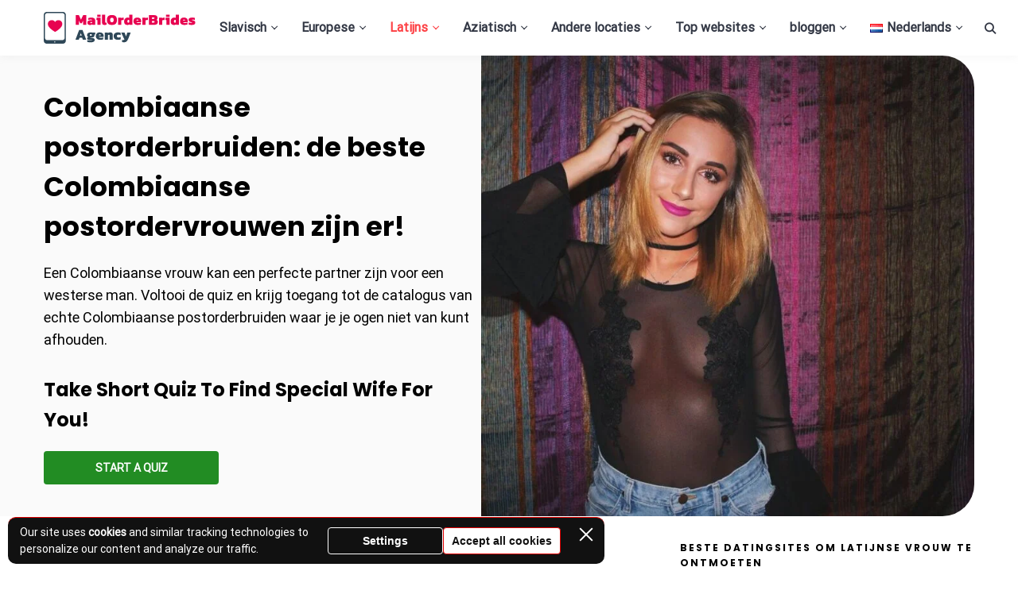

--- FILE ---
content_type: text/html; charset=UTF-8
request_url: https://theweddingbelle.net/nl/colombia-women/
body_size: 52526
content:
<!doctype html>
<html lang="nl-NL">
<head>
    <meta charset="UTF-8">
    <meta name="viewport"
          content="width=device-width, initial-scale=1.0, minimum-scale=1.0">
    <meta http-equiv="X-UA-Compatible" content="ie=edge">

    <meta name='robots' content='index, follow, max-image-preview:large, max-snippet:-1, max-video-preview:-1' />
	<style>img:is([sizes="auto" i], [sizes^="auto," i]) { contain-intrinsic-size: 3000px 1500px }</style>
	<link rel="alternate" href="https://theweddingbelle.net/colombia-women/" hreflang="en" />
<link rel="alternate" href="https://theweddingbelle.net/es/colombia-women/" hreflang="es" />
<link rel="alternate" href="https://theweddingbelle.net/de/colombia-women/" hreflang="de" />
<link rel="alternate" href="https://theweddingbelle.net/fr/colombia-women/" hreflang="fr" />
<link rel="alternate" href="https://theweddingbelle.net/it/colombia-women/" hreflang="it" />
<link rel="alternate" href="https://theweddingbelle.net/nl/colombia-women/" hreflang="nl" />

	<!-- This site is optimized with the Yoast SEO plugin v26.1.1 - https://yoast.com/wordpress/plugins/seo/ -->
	<title>Postorderbruid Colombia - Hoe overzeese bruiden online uit Colombia te kopen</title>
	<meta name="description" content="Wilt u een bruid uit Colombia kopen? Welnu, we kunnen u een geweldige gids bieden over hoe u mooie buitenlandse bruiden uit dit land kunt vinden. Je weet wat je moet doen om online een bruid uit Colombia te bestellen! Volg ons artikel en begin een nieuw hoofdstuk met Colombiaanse postorderbruiden!" />
	<link rel="canonical" href="https://theweddingbelle.net/nl/colombia-women/" />
	<meta property="og:locale" content="nl_NL" />
	<meta property="og:locale:alternate" content="en_US" />
	<meta property="og:locale:alternate" content="es_ES" />
	<meta property="og:locale:alternate" content="de_DE" />
	<meta property="og:locale:alternate" content="fr_FR" />
	<meta property="og:locale:alternate" content="it_IT" />
	<meta property="og:type" content="article" />
	<meta property="og:title" content="Postorderbruid Colombia - Hoe overzeese bruiden online uit Colombia te kopen" />
	<meta property="og:description" content="Wilt u een bruid uit Colombia kopen? Welnu, we kunnen u een geweldige gids bieden over hoe u mooie buitenlandse bruiden uit dit land kunt vinden. Je weet wat je moet doen om online een bruid uit Colombia te bestellen! Volg ons artikel en begin een nieuw hoofdstuk met Colombiaanse postorderbruiden!" />
	<meta property="og:url" content="https://theweddingbelle.net/nl/colombia-women/" />
	<meta property="og:site_name" content="Mailorderbridesagency" />
	<meta property="article:modified_time" content="2025-09-19T09:24:17+00:00" />
	<meta property="og:image" content="https://theweddingbelle.net/wp-content/uploads/2023/04/colombian-mail-bride.jpg" />
	<meta property="og:image:width" content="1080" />
	<meta property="og:image:height" content="1078" />
	<meta property="og:image:type" content="image/jpeg" />
	<meta name="twitter:card" content="summary_large_image" />
	<meta name="twitter:label1" content="Geschatte leestijd" />
	<meta name="twitter:data1" content="19 minuten" />
	<script type="application/ld+json" class="yoast-schema-graph">{"@context":"https://schema.org","@graph":[{"@type":["WebPage","FAQPage"],"@id":"https://theweddingbelle.net/nl/colombia-women/","url":"https://theweddingbelle.net/nl/colombia-women/","name":"Postorderbruid Colombia - Hoe overzeese bruiden online uit Colombia te kopen","isPartOf":{"@id":"https://theweddingbelle.net/nl/#website"},"primaryImageOfPage":{"@id":"https://theweddingbelle.net/nl/colombia-women/#primaryimage"},"image":{"@id":"https://theweddingbelle.net/nl/colombia-women/#primaryimage"},"thumbnailUrl":"https://theweddingbelle.net/wp-content/uploads/2023/04/colombian-mail-bride.jpg","datePublished":"2022-12-13T09:18:59+00:00","dateModified":"2025-09-19T09:24:17+00:00","description":"Wilt u een bruid uit Colombia kopen? Welnu, we kunnen u een geweldige gids bieden over hoe u mooie buitenlandse bruiden uit dit land kunt vinden. Je weet wat je moet doen om online een bruid uit Colombia te bestellen! Volg ons artikel en begin een nieuw hoofdstuk met Colombiaanse postorderbruiden!","breadcrumb":{"@id":"https://theweddingbelle.net/nl/colombia-women/#breadcrumb"},"mainEntity":[{"@id":"https://theweddingbelle.net/nl/colombia-women/#faq-question-1627394309702"},{"@id":"https://theweddingbelle.net/nl/colombia-women/#faq-question-1627394322496"},{"@id":"https://theweddingbelle.net/nl/colombia-women/#faq-question-1627394333848"},{"@id":"https://theweddingbelle.net/nl/colombia-women/#faq-question-1627394346189"},{"@id":"https://theweddingbelle.net/nl/colombia-women/#faq-question-1627394360384"},{"@id":"https://theweddingbelle.net/nl/colombia-women/#faq-question-1694718577350"},{"@id":"https://theweddingbelle.net/nl/colombia-women/#faq-question-1694718606737"},{"@id":"https://theweddingbelle.net/nl/colombia-women/#faq-question-1694718642425"}],"inLanguage":"nl-NL","potentialAction":[{"@type":"ReadAction","target":["https://theweddingbelle.net/nl/colombia-women/"]}]},{"@type":"ImageObject","inLanguage":"nl-NL","@id":"https://theweddingbelle.net/nl/colombia-women/#primaryimage","url":"https://theweddingbelle.net/wp-content/uploads/2023/04/colombian-mail-bride.jpg","contentUrl":"https://theweddingbelle.net/wp-content/uploads/2023/04/colombian-mail-bride.jpg","width":1080,"height":1078,"caption":"colombian mail bride"},{"@type":"BreadcrumbList","@id":"https://theweddingbelle.net/nl/colombia-women/#breadcrumb","itemListElement":[{"@type":"ListItem","position":1,"name":"Home","item":"https://theweddingbelle.net/nl/"},{"@type":"ListItem","position":2,"name":"Colombiaanse postorderbruiden: de beste Colombiaanse postordervrouwen zijn er!"}]},{"@type":"WebSite","@id":"https://theweddingbelle.net/nl/#website","url":"https://theweddingbelle.net/nl/","name":"Mailorderbridesagency","description":"","publisher":{"@id":"https://theweddingbelle.net/nl/#organization"},"potentialAction":[{"@type":"SearchAction","target":{"@type":"EntryPoint","urlTemplate":"https://theweddingbelle.net/nl/?s={search_term_string}"},"query-input":{"@type":"PropertyValueSpecification","valueRequired":true,"valueName":"search_term_string"}}],"inLanguage":"nl-NL"},{"@type":"Organization","@id":"https://theweddingbelle.net/nl/#organization","name":"Mail Order Brides agency","url":"https://theweddingbelle.net/nl/","logo":{"@type":"ImageObject","inLanguage":"nl-NL","@id":"https://theweddingbelle.net/nl/#/schema/logo/image/","url":"https://theweddingbelle.net/wp-content/uploads/2020/06/mainlogo.png","contentUrl":"https://theweddingbelle.net/wp-content/uploads/2020/06/mainlogo.png","width":195,"height":60,"caption":"Mail Order Brides agency"},"image":{"@id":"https://theweddingbelle.net/nl/#/schema/logo/image/"}},{"@type":"Question","@id":"https://theweddingbelle.net/nl/colombia-women/#faq-question-1627394309702","position":1,"url":"https://theweddingbelle.net/nl/colombia-women/#faq-question-1627394309702","name":"Hoe kun je goudzoekers op Colombiaanse datingsites vermijden?","answerCount":1,"acceptedAnswer":{"@type":"Answer","text":"Hoewel sommige meisjes uit Colombia nogal veeleisend kunnen lijken, kun je er zeker van zijn dat je geen goudzoekers zult vinden als je een adequate en gerenommeerde datingsite of een Colombiaans bruidsbureau gebruikt. Stuur echter geen dure cadeaus om indruk te maken op meisjes waarvan je slechts een paar afspraakjes kent.","inLanguage":"nl-NL"},"inLanguage":"nl-NL"},{"@type":"Question","@id":"https://theweddingbelle.net/nl/colombia-women/#faq-question-1627394322496","position":2,"url":"https://theweddingbelle.net/nl/colombia-women/#faq-question-1627394322496","name":"Is Colombiaans online daten legaal?","answerCount":1,"acceptedAnswer":{"@type":"Answer","text":"Natuurlijk is het! Online datingwebsites zijn de beste plek om een ​​vrouw te vinden in Colombia, en je kunt meisjes van over de hele wereld online vinden, kopen en trouwen. En postorderbruiden uit Columbia behoren tot de meest populaire ter wereld!","inLanguage":"nl-NL"},"inLanguage":"nl-NL"},{"@type":"Question","@id":"https://theweddingbelle.net/nl/colombia-women/#faq-question-1627394333848","position":3,"url":"https://theweddingbelle.net/nl/colombia-women/#faq-question-1627394333848","name":"Hoe duur is het om online een bruid uit Colombia te kopen?","answerCount":1,"acceptedAnswer":{"@type":"Answer","text":"Online communicatie op zich is niet duur. Je kunt verwachten dat je ongeveer €50-100 per maand uitgeeft aan interactie met meisjes. Cadeaus, bloemen en ontmoetingen in het echte leven kunnen echter veel kosten!","inLanguage":"nl-NL"},"inLanguage":"nl-NL"},{"@type":"Question","@id":"https://theweddingbelle.net/nl/colombia-women/#faq-question-1627394346189","position":4,"url":"https://theweddingbelle.net/nl/colombia-women/#faq-question-1627394346189","name":"Hoe vind je een gerenommeerde online datingsite?","answerCount":1,"acceptedAnswer":{"@type":"Answer","text":"De beste manier om een ​​gerenommeerd platform voor internationaal daten te vinden, is door online recensies en praktijkgerichte feedback te lezen. U kunt zich ook op verschillende sites aanmelden en het ontwerp, de diversiteit van de accounts, het aantal communicatiemiddelen en -functies en het algemene gevoel van de site analyseren. De meeste sites hebben een gratis registratie en kunnen u zelfs gratis credits of een beperkt premiumlidmaatschap geven","inLanguage":"nl-NL"},"inLanguage":"nl-NL"},{"@type":"Question","@id":"https://theweddingbelle.net/nl/colombia-women/#faq-question-1627394360384","position":5,"url":"https://theweddingbelle.net/nl/colombia-women/#faq-question-1627394360384","name":"Wat is het voordeel van het online zoeken naar een postorderbruid uit Columbia?","answerCount":1,"acceptedAnswer":{"@type":"Answer","text":"Het belangrijkste voordeel is dat online daten veel goedkoper is dan daten in het echte leven. Het biedt u ook meer flexibiliteit en diversiteit. Tenslotte is een datingsite een platform speciaal ontworpen voor mensen met een bepaald doel. Je zult geen meisjes vinden die op zoek zijn naar suikerrelaties op sites voor postorderbruiden!","inLanguage":"nl-NL"},"inLanguage":"nl-NL"},{"@type":"Question","@id":"https://theweddingbelle.net/nl/colombia-women/#faq-question-1694718577350","position":6,"url":"https://theweddingbelle.net/nl/colombia-women/#faq-question-1694718577350","name":"Hoe maak je een Colombiaanse vrouw gelukkig?","answerCount":1,"acceptedAnswer":{"@type":"Answer","text":"Om Colombia-bruiden gelukkig te maken, moet je liefde, respect en begrip tonen. Omarm hun cultuur, communiceer openlijk, deel ervaringen en steun de doelen en ambities van Colombiaanse meisjes die op zoek zijn naar een huwelijk.","inLanguage":"nl-NL"},"inLanguage":"nl-NL"},{"@type":"Question","@id":"https://theweddingbelle.net/nl/colombia-women/#faq-question-1694718606737","position":7,"url":"https://theweddingbelle.net/nl/colombia-women/#faq-question-1694718606737","name":"Hoe goed is een Colombiaanse vrouw als vrouw?","answerCount":1,"acceptedAnswer":{"@type":"Answer","text":"Postorderbruiden van Colombiaanse vrouwen brengen vaak eigenschappen als warmte, gezinswaarden en loyaliteit mee in een huwelijk. Hun culturele rijkdom en sterke banden met dierbaren kunnen bijdragen aan een bevredigende en duurzame samenwerking.","inLanguage":"nl-NL"},"inLanguage":"nl-NL"},{"@type":"Question","@id":"https://theweddingbelle.net/nl/colombia-women/#faq-question-1694718642425","position":8,"url":"https://theweddingbelle.net/nl/colombia-women/#faq-question-1694718642425","name":"Wat zijn de manieren om online een Colombiaanse vrouw te kopen?","answerCount":1,"acceptedAnswer":{"@type":"Answer","text":"“Colombian online bruiden kopen” betekent haar vinden op een gespecialiseerde datingwebsite, online chatten en vervolgens haar IRL leren kennen. Tot nu toe richten Colombiaanse postorderbruiden zich op het opbouwen van een sterke emotionele band. Voer zinvolle gesprekken, breng quality time samen door, verken gedeelde interesses en laat uw oprechte bedoelingen zien voor een liefdevolle en duurzame relatie.","inLanguage":"nl-NL"},"inLanguage":"nl-NL"}]}</script>
	<!-- / Yoast SEO plugin. -->


<style>
@font-face{font-family:'Poppins';font-style:normal;font-weight:500;font-display:swap;src:url(https://fonts.gstatic.com/l/font?kit=pxiByp8kv8JHgFVrLGT9Z11lE92JQEl8qw&skey=d4526a9b64c21b87&v=v24) format('woff');unicode-range:U+0900-097F, U+1CD0-1CF9, U+200C-200D, U+20A8, U+20B9, U+20F0, U+25CC, U+A830-A839, U+A8E0-A8FF, U+11B00-11B09}@font-face{font-family:'Poppins';font-style:normal;font-weight:500;font-display:swap;src:url(https://fonts.gstatic.com/l/font?kit=pxiByp8kv8JHgFVrLGT9Z1JlE92JQEl8qw&skey=d4526a9b64c21b87&v=v24) format('woff');unicode-range:U+0100-02BA, U+02BD-02C5, U+02C7-02CC, U+02CE-02D7, U+02DD-02FF, U+0304, U+0308, U+0329, U+1D00-1DBF, U+1E00-1E9F, U+1EF2-1EFF, U+2020, U+20A0-20AB, U+20AD-20C0, U+2113, U+2C60-2C7F, U+A720-A7FF}@font-face{font-family:'Poppins';font-style:normal;font-weight:500;font-display:swap;src:url(https://fonts.gstatic.com/l/font?kit=pxiByp8kv8JHgFVrLGT9Z1xlE92JQEk&skey=d4526a9b64c21b87&v=v24) format('woff');unicode-range:U+0000-00FF, U+0131, U+0152-0153, U+02BB-02BC, U+02C6, U+02DA, U+02DC, U+0304, U+0308, U+0329, U+2000-206F, U+20AC, U+2122, U+2191, U+2193, U+2212, U+2215, U+FEFF, U+FFFD}@font-face{font-family:'Poppins';font-style:normal;font-weight:700;font-display:swap;src:url(https://fonts.gstatic.com/l/font?kit=pxiByp8kv8JHgFVrLCz7Z11lE92JQEl8qw&skey=cea76fe63715a67a&v=v24) format('woff');unicode-range:U+0900-097F, U+1CD0-1CF9, U+200C-200D, U+20A8, U+20B9, U+20F0, U+25CC, U+A830-A839, U+A8E0-A8FF, U+11B00-11B09}@font-face{font-family:'Poppins';font-style:normal;font-weight:700;font-display:swap;src:url(https://fonts.gstatic.com/l/font?kit=pxiByp8kv8JHgFVrLCz7Z1JlE92JQEl8qw&skey=cea76fe63715a67a&v=v24) format('woff');unicode-range:U+0100-02BA, U+02BD-02C5, U+02C7-02CC, U+02CE-02D7, U+02DD-02FF, U+0304, U+0308, U+0329, U+1D00-1DBF, U+1E00-1E9F, U+1EF2-1EFF, U+2020, U+20A0-20AB, U+20AD-20C0, U+2113, U+2C60-2C7F, U+A720-A7FF}@font-face{font-family:'Poppins';font-style:normal;font-weight:700;font-display:swap;src:url(https://fonts.gstatic.com/l/font?kit=pxiByp8kv8JHgFVrLCz7Z1xlE92JQEk&skey=cea76fe63715a67a&v=v24) format('woff');unicode-range:U+0000-00FF, U+0131, U+0152-0153, U+02BB-02BC, U+02C6, U+02DA, U+02DC, U+0304, U+0308, U+0329, U+2000-206F, U+20AC, U+2122, U+2191, U+2193, U+2212, U+2215, U+FEFF, U+FFFD}@font-face{font-family:'Roboto';font-style:normal;font-weight:400;font-stretch:normal;font-display:swap;src:url(https://fonts.gstatic.com/l/font?kit=KFOMCnqEu92Fr1ME7kSn66aGLdTylUAMQXC89YmC2DPNWubEbVmZiAz0klQm_20O0g&skey=a0a0114a1dcab3ac&v=v50) format('woff');unicode-range:U+0460-052F, U+1C80-1C8A, U+20B4, U+2DE0-2DFF, U+A640-A69F, U+FE2E-FE2F}@font-face{font-family:'Roboto';font-style:normal;font-weight:400;font-stretch:normal;font-display:swap;src:url(https://fonts.gstatic.com/l/font?kit=KFOMCnqEu92Fr1ME7kSn66aGLdTylUAMQXC89YmC2DPNWubEbVmQiAz0klQm_20O0g&skey=a0a0114a1dcab3ac&v=v50) format('woff');unicode-range:U+0301, U+0400-045F, U+0490-0491, U+04B0-04B1, U+2116}@font-face{font-family:'Roboto';font-style:normal;font-weight:400;font-stretch:normal;font-display:swap;src:url(https://fonts.gstatic.com/l/font?kit=KFOMCnqEu92Fr1ME7kSn66aGLdTylUAMQXC89YmC2DPNWubEbVmYiAz0klQm_20O0g&skey=a0a0114a1dcab3ac&v=v50) format('woff');unicode-range:U+1F00-1FFF}@font-face{font-family:'Roboto';font-style:normal;font-weight:400;font-stretch:normal;font-display:swap;src:url(https://fonts.gstatic.com/l/font?kit=KFOMCnqEu92Fr1ME7kSn66aGLdTylUAMQXC89YmC2DPNWubEbVmXiAz0klQm_20O0g&skey=a0a0114a1dcab3ac&v=v50) format('woff');unicode-range:U+0370-0377, U+037A-037F, U+0384-038A, U+038C, U+038E-03A1, U+03A3-03FF}@font-face{font-family:'Roboto';font-style:normal;font-weight:400;font-stretch:normal;font-display:swap;src:url(https://fonts.gstatic.com/l/font?kit=KFOMCnqEu92Fr1ME7kSn66aGLdTylUAMQXC89YmC2DPNWubEbVnoiAz0klQm_20O0g&skey=a0a0114a1dcab3ac&v=v50) format('woff');unicode-range:U+0302-0303, U+0305, U+0307-0308, U+0310, U+0312, U+0315, U+031A, U+0326-0327, U+032C, U+032F-0330, U+0332-0333, U+0338, U+033A, U+0346, U+034D, U+0391-03A1, U+03A3-03A9, U+03B1-03C9, U+03D1, U+03D5-03D6, U+03F0-03F1, U+03F4-03F5, U+2016-2017, U+2034-2038, U+203C, U+2040, U+2043, U+2047, U+2050, U+2057, U+205F, U+2070-2071, U+2074-208E, U+2090-209C, U+20D0-20DC, U+20E1, U+20E5-20EF, U+2100-2112, U+2114-2115, U+2117-2121, U+2123-214F, U+2190, U+2192, U+2194-21AE, U+21B0-21E5, U+21F1-21F2, U+21F4-2211, U+2213-2214, U+2216-22FF, U+2308-230B, U+2310, U+2319, U+231C-2321, U+2336-237A, U+237C, U+2395, U+239B-23B7, U+23D0, U+23DC-23E1, U+2474-2475, U+25AF, U+25B3, U+25B7, U+25BD, U+25C1, U+25CA, U+25CC, U+25FB, U+266D-266F, U+27C0-27FF, U+2900-2AFF, U+2B0E-2B11, U+2B30-2B4C, U+2BFE, U+3030, U+FF5B, U+FF5D, U+1D400-1D7FF, U+1EE00-1EEFF}@font-face{font-family:'Roboto';font-style:normal;font-weight:400;font-stretch:normal;font-display:swap;src:url(https://fonts.gstatic.com/l/font?kit=KFOMCnqEu92Fr1ME7kSn66aGLdTylUAMQXC89YmC2DPNWubEbVn6iAz0klQm_20O0g&skey=a0a0114a1dcab3ac&v=v50) format('woff');unicode-range:U+0001-000C, U+000E-001F, U+007F-009F, U+20DD-20E0, U+20E2-20E4, U+2150-218F, U+2190, U+2192, U+2194-2199, U+21AF, U+21E6-21F0, U+21F3, U+2218-2219, U+2299, U+22C4-22C6, U+2300-243F, U+2440-244A, U+2460-24FF, U+25A0-27BF, U+2800-28FF, U+2921-2922, U+2981, U+29BF, U+29EB, U+2B00-2BFF, U+4DC0-4DFF, U+FFF9-FFFB, U+10140-1018E, U+10190-1019C, U+101A0, U+101D0-101FD, U+102E0-102FB, U+10E60-10E7E, U+1D2C0-1D2D3, U+1D2E0-1D37F, U+1F000-1F0FF, U+1F100-1F1AD, U+1F1E6-1F1FF, U+1F30D-1F30F, U+1F315, U+1F31C, U+1F31E, U+1F320-1F32C, U+1F336, U+1F378, U+1F37D, U+1F382, U+1F393-1F39F, U+1F3A7-1F3A8, U+1F3AC-1F3AF, U+1F3C2, U+1F3C4-1F3C6, U+1F3CA-1F3CE, U+1F3D4-1F3E0, U+1F3ED, U+1F3F1-1F3F3, U+1F3F5-1F3F7, U+1F408, U+1F415, U+1F41F, U+1F426, U+1F43F, U+1F441-1F442, U+1F444, U+1F446-1F449, U+1F44C-1F44E, U+1F453, U+1F46A, U+1F47D, U+1F4A3, U+1F4B0, U+1F4B3, U+1F4B9, U+1F4BB, U+1F4BF, U+1F4C8-1F4CB, U+1F4D6, U+1F4DA, U+1F4DF, U+1F4E3-1F4E6, U+1F4EA-1F4ED, U+1F4F7, U+1F4F9-1F4FB, U+1F4FD-1F4FE, U+1F503, U+1F507-1F50B, U+1F50D, U+1F512-1F513, U+1F53E-1F54A, U+1F54F-1F5FA, U+1F610, U+1F650-1F67F, U+1F687, U+1F68D, U+1F691, U+1F694, U+1F698, U+1F6AD, U+1F6B2, U+1F6B9-1F6BA, U+1F6BC, U+1F6C6-1F6CF, U+1F6D3-1F6D7, U+1F6E0-1F6EA, U+1F6F0-1F6F3, U+1F6F7-1F6FC, U+1F700-1F7FF, U+1F800-1F80B, U+1F810-1F847, U+1F850-1F859, U+1F860-1F887, U+1F890-1F8AD, U+1F8B0-1F8BB, U+1F8C0-1F8C1, U+1F900-1F90B, U+1F93B, U+1F946, U+1F984, U+1F996, U+1F9E9, U+1FA00-1FA6F, U+1FA70-1FA7C, U+1FA80-1FA89, U+1FA8F-1FAC6, U+1FACE-1FADC, U+1FADF-1FAE9, U+1FAF0-1FAF8, U+1FB00-1FBFF}@font-face{font-family:'Roboto';font-style:normal;font-weight:400;font-stretch:normal;font-display:swap;src:url(https://fonts.gstatic.com/l/font?kit=KFOMCnqEu92Fr1ME7kSn66aGLdTylUAMQXC89YmC2DPNWubEbVmbiAz0klQm_20O0g&skey=a0a0114a1dcab3ac&v=v50) format('woff');unicode-range:U+0102-0103, U+0110-0111, U+0128-0129, U+0168-0169, U+01A0-01A1, U+01AF-01B0, U+0300-0301, U+0303-0304, U+0308-0309, U+0323, U+0329, U+1EA0-1EF9, U+20AB}@font-face{font-family:'Roboto';font-style:normal;font-weight:400;font-stretch:normal;font-display:swap;src:url(https://fonts.gstatic.com/l/font?kit=KFOMCnqEu92Fr1ME7kSn66aGLdTylUAMQXC89YmC2DPNWubEbVmaiAz0klQm_20O0g&skey=a0a0114a1dcab3ac&v=v50) format('woff');unicode-range:U+0100-02BA, U+02BD-02C5, U+02C7-02CC, U+02CE-02D7, U+02DD-02FF, U+0304, U+0308, U+0329, U+1D00-1DBF, U+1E00-1E9F, U+1EF2-1EFF, U+2020, U+20A0-20AB, U+20AD-20C0, U+2113, U+2C60-2C7F, U+A720-A7FF}@font-face{font-family:'Roboto';font-style:normal;font-weight:400;font-stretch:normal;font-display:swap;src:url(https://fonts.gstatic.com/l/font?kit=KFOMCnqEu92Fr1ME7kSn66aGLdTylUAMQXC89YmC2DPNWubEbVmUiAz0klQm_20&skey=a0a0114a1dcab3ac&v=v50) format('woff');unicode-range:U+0000-00FF, U+0131, U+0152-0153, U+02BB-02BC, U+02C6, U+02DA, U+02DC, U+0304, U+0308, U+0329, U+2000-206F, U+20AC, U+2122, U+2191, U+2193, U+2212, U+2215, U+FEFF, U+FFFD}</style><script>
window._wpemojiSettings = {"baseUrl":"https:\/\/s.w.org\/images\/core\/emoji\/16.0.1\/72x72\/","ext":".png","svgUrl":"https:\/\/s.w.org\/images\/core\/emoji\/16.0.1\/svg\/","svgExt":".svg","source":{"concatemoji":"https:\/\/theweddingbelle.net\/wp-includes\/js\/wp-emoji-release.min.js?ver=6.8.3"}};
/*! This file is auto-generated */
!function(s,n){var o,i,e;function c(e){try{var t={supportTests:e,timestamp:(new Date).valueOf()};sessionStorage.setItem(o,JSON.stringify(t))}catch(e){}}function p(e,t,n){e.clearRect(0,0,e.canvas.width,e.canvas.height),e.fillText(t,0,0);var t=new Uint32Array(e.getImageData(0,0,e.canvas.width,e.canvas.height).data),a=(e.clearRect(0,0,e.canvas.width,e.canvas.height),e.fillText(n,0,0),new Uint32Array(e.getImageData(0,0,e.canvas.width,e.canvas.height).data));return t.every(function(e,t){return e===a[t]})}function u(e,t){e.clearRect(0,0,e.canvas.width,e.canvas.height),e.fillText(t,0,0);for(var n=e.getImageData(16,16,1,1),a=0;a<n.data.length;a++)if(0!==n.data[a])return!1;return!0}function f(e,t,n,a){switch(t){case"flag":return n(e,"\ud83c\udff3\ufe0f\u200d\u26a7\ufe0f","\ud83c\udff3\ufe0f\u200b\u26a7\ufe0f")?!1:!n(e,"\ud83c\udde8\ud83c\uddf6","\ud83c\udde8\u200b\ud83c\uddf6")&&!n(e,"\ud83c\udff4\udb40\udc67\udb40\udc62\udb40\udc65\udb40\udc6e\udb40\udc67\udb40\udc7f","\ud83c\udff4\u200b\udb40\udc67\u200b\udb40\udc62\u200b\udb40\udc65\u200b\udb40\udc6e\u200b\udb40\udc67\u200b\udb40\udc7f");case"emoji":return!a(e,"\ud83e\udedf")}return!1}function g(e,t,n,a){var r="undefined"!=typeof WorkerGlobalScope&&self instanceof WorkerGlobalScope?new OffscreenCanvas(300,150):s.createElement("canvas"),o=r.getContext("2d",{willReadFrequently:!0}),i=(o.textBaseline="top",o.font="600 32px Arial",{});return e.forEach(function(e){i[e]=t(o,e,n,a)}),i}function t(e){var t=s.createElement("script");t.src=e,t.defer=!0,s.head.appendChild(t)}"undefined"!=typeof Promise&&(o="wpEmojiSettingsSupports",i=["flag","emoji"],n.supports={everything:!0,everythingExceptFlag:!0},e=new Promise(function(e){s.addEventListener("DOMContentLoaded",e,{once:!0})}),new Promise(function(t){var n=function(){try{var e=JSON.parse(sessionStorage.getItem(o));if("object"==typeof e&&"number"==typeof e.timestamp&&(new Date).valueOf()<e.timestamp+604800&&"object"==typeof e.supportTests)return e.supportTests}catch(e){}return null}();if(!n){if("undefined"!=typeof Worker&&"undefined"!=typeof OffscreenCanvas&&"undefined"!=typeof URL&&URL.createObjectURL&&"undefined"!=typeof Blob)try{var e="postMessage("+g.toString()+"("+[JSON.stringify(i),f.toString(),p.toString(),u.toString()].join(",")+"));",a=new Blob([e],{type:"text/javascript"}),r=new Worker(URL.createObjectURL(a),{name:"wpTestEmojiSupports"});return void(r.onmessage=function(e){c(n=e.data),r.terminate(),t(n)})}catch(e){}c(n=g(i,f,p,u))}t(n)}).then(function(e){for(var t in e)n.supports[t]=e[t],n.supports.everything=n.supports.everything&&n.supports[t],"flag"!==t&&(n.supports.everythingExceptFlag=n.supports.everythingExceptFlag&&n.supports[t]);n.supports.everythingExceptFlag=n.supports.everythingExceptFlag&&!n.supports.flag,n.DOMReady=!1,n.readyCallback=function(){n.DOMReady=!0}}).then(function(){return e}).then(function(){var e;n.supports.everything||(n.readyCallback(),(e=n.source||{}).concatemoji?t(e.concatemoji):e.wpemoji&&e.twemoji&&(t(e.twemoji),t(e.wpemoji)))}))}((window,document),window._wpemojiSettings);
</script>

<style id='wp-emoji-styles-inline-css'>

	img.wp-smiley, img.emoji {
		display: inline !important;
		border: none !important;
		box-shadow: none !important;
		height: 1em !important;
		width: 1em !important;
		margin: 0 0.07em !important;
		vertical-align: -0.1em !important;
		background: none !important;
		padding: 0 !important;
	}
</style>
<link rel='stylesheet' id='wp-block-library-css' href='https://theweddingbelle.net/wp-includes/css/dist/block-library/style.min.css?ver=6.8.3' media='all' />
<style id='cpm-gutenberg-blocks-table-with-heading-style-inline-css'>
.wp-block-cpm-gutenberg-blocks-table-with-heading.style-1{background-color:rgba(171,184,195,.15);border-color:hsla(0,0%,84%,.3);border-radius:20px;border-width:0!important;box-shadow:5px 5px 20px hsla(0,0%,84%,.3);margin:25px auto;padding:3px}.wp-block-cpm-gutenberg-blocks-table-with-heading.style-1 .cpm-block-heading{border-radius:17px 17px 0 0;color:#90908b;font-size:18px;font-weight:700;line-height:1.2;margin:0;padding:15px 30px}.wp-block-cpm-gutenberg-blocks-table-with-heading.style-1 .cpm-block-heading:after,.wp-block-cpm-gutenberg-blocks-table-with-heading.style-1 .cpm-block-heading:before{display:none}.wp-block-cpm-gutenberg-blocks-table-with-heading.style-1 .cpm-block-heading+.cpm-block-table{border-radius:0 0 17px 17px}.wp-block-cpm-gutenberg-blocks-table-with-heading.style-1 .block-editor-block-list__layout,.wp-block-cpm-gutenberg-blocks-table-with-heading.style-1 .block-editor-inner-blocks{border-color:inherit!important}.wp-block-cpm-gutenberg-blocks-table-with-heading.style-1 .cpm-block-table{background:#fff;border-color:inherit!important;border-radius:17px;box-shadow:none;margin:0!important;padding:5px 24px}.wp-block-cpm-gutenberg-blocks-table-with-heading.style-1 .cpm-block-table.wp-block{border-radius:0 0 17px 17px}.wp-block-cpm-gutenberg-blocks-table-with-heading.style-1 .cpm-block-table table{border-collapse:collapse!important;border-color:inherit!important;border-radius:0;border-width:0!important;box-shadow:none;margin-bottom:0}.wp-block-cpm-gutenberg-blocks-table-with-heading.style-1 .cpm-block-table table tr{background:#fff;border-bottom:1px solid hsla(0,0%,84%,.3);border-color:inherit!important}.wp-block-cpm-gutenberg-blocks-table-with-heading.style-1 .cpm-block-table table tr:after,.wp-block-cpm-gutenberg-blocks-table-with-heading.style-1 .cpm-block-table table tr:before{display:none}.wp-block-cpm-gutenberg-blocks-table-with-heading.style-1 .cpm-block-table table tr th{align-items:center;background-color:#fff!important;border:none!important;display:flex;justify-content:flex-start;text-align:left}.wp-block-cpm-gutenberg-blocks-table-with-heading.style-1 .cpm-block-table table tr td{background-color:#fff!important;border:none!important}.wp-block-cpm-gutenberg-blocks-table-with-heading.style-1 .cpm-block-table table tr:last-of-type{border-bottom:none}.wp-block-cpm-gutenberg-blocks-table-with-heading.style-2{background-color:#ef4726;border-color:#ffe6e1;border-width:0!important;margin:25px auto;padding:1px!important;position:relative}.wp-block-cpm-gutenberg-blocks-table-with-heading.style-2 .block-editor-block-list__layout,.wp-block-cpm-gutenberg-blocks-table-with-heading.style-2 .block-editor-inner-blocks{border-color:inherit!important}.wp-block-cpm-gutenberg-blocks-table-with-heading.style-2 .cpm-block-heading{background-color:#fff;color:#0f1a29;font-size:18px;font-weight:700;line-height:1.2;margin:0;padding:15px 30px}.wp-block-cpm-gutenberg-blocks-table-with-heading.style-2 .cpm-block-heading:after,.wp-block-cpm-gutenberg-blocks-table-with-heading.style-2 .cpm-block-heading:before{display:none}.wp-block-cpm-gutenberg-blocks-table-with-heading.style-2 .cpm-block-heading+.block-editor-inner-blocks .cpm-block-table table tr:first-child,.wp-block-cpm-gutenberg-blocks-table-with-heading.style-2 .cpm-block-heading+.cpm-block-table table tr:first-child{border-top:1px solid;border-color:inherit!important}.wp-block-cpm-gutenberg-blocks-table-with-heading.style-2 .cpm-block-table{background:#fff;border-color:inherit!important;border-radius:0;box-shadow:none;margin:0!important;padding:5px 24px}.wp-block-cpm-gutenberg-blocks-table-with-heading.style-2 .cpm-block-table table{border-collapse:collapse!important;border-color:inherit!important;border-radius:0;border-width:0!important;box-shadow:none;margin-bottom:0}.wp-block-cpm-gutenberg-blocks-table-with-heading.style-2 .cpm-block-table table tr{background:#fff;border:none}.wp-block-cpm-gutenberg-blocks-table-with-heading.style-2 .cpm-block-table table tr:after,.wp-block-cpm-gutenberg-blocks-table-with-heading.style-2 .cpm-block-table table tr:before{display:none}.wp-block-cpm-gutenberg-blocks-table-with-heading.style-2 .cpm-block-table table tr:not(:first-child){border-top:1px solid;border-color:inherit!important}.wp-block-cpm-gutenberg-blocks-table-with-heading.style-2 .cpm-block-table table tr th{align-items:center;background-color:#fff!important;border:none!important;display:flex;justify-content:flex-start;text-align:left}.wp-block-cpm-gutenberg-blocks-table-with-heading.style-2 .cpm-block-table table tr td{background-color:#fff!important;border:none!important}.wp-block-cpm-gutenberg-blocks-table-with-heading .cpm-block-table figcaption{display:none}

</style>
<style id='cpm-gutenberg-blocks-image-with-text-style-inline-css'>
.wp-block-cpm-gutenberg-blocks-image-with-text.style-1{align-items:center;display:flex;flex-direction:column;justify-content:center;margin:30px auto;position:relative}.wp-block-cpm-gutenberg-blocks-image-with-text.style-1.alighwide,.wp-block-cpm-gutenberg-blocks-image-with-text.style-1.alignfull{margin-left:auto!important;margin-right:auto!important;max-width:var(--wp--style--global--content-size,850px)!important;overflow:visible!important;padding-left:0;padding-right:0}@media(max-width:890px){.wp-block-cpm-gutenberg-blocks-image-with-text.style-1.alighwide,.wp-block-cpm-gutenberg-blocks-image-with-text.style-1.alignfull{padding-left:20px;padding-right:20px}}@media(max-width:768px){.wp-block-cpm-gutenberg-blocks-image-with-text.style-1.alighwide,.wp-block-cpm-gutenberg-blocks-image-with-text.style-1.alignfull{padding-left:15px;padding-right:15px}}.wp-block-cpm-gutenberg-blocks-image-with-text.style-1.has-image{padding:50px 0}.wp-block-cpm-gutenberg-blocks-image-with-text.style-1.has-image.cpm-image-position-right{align-items:flex-start}.wp-block-cpm-gutenberg-blocks-image-with-text.style-1.has-image.cpm-image-position-right .cpm-image,.wp-block-cpm-gutenberg-blocks-image-with-text.style-1.has-image.cpm-image-position-right .cpm-image-container{left:auto;right:0}.wp-block-cpm-gutenberg-blocks-image-with-text.style-1.has-image.cpm-image-position-left{align-items:flex-end}.wp-block-cpm-gutenberg-blocks-image-with-text.style-1.has-image.cpm-image-position-left .cpm-delete-btn,.wp-block-cpm-gutenberg-blocks-image-with-text.style-1.has-image.cpm-image-position-left .cpm-image,.wp-block-cpm-gutenberg-blocks-image-with-text.style-1.has-image.cpm-image-position-left .cpm-image-container{left:0;right:auto}.wp-block-cpm-gutenberg-blocks-image-with-text.style-1.has-image.cpm-image-position-left .cpm-text,.wp-block-cpm-gutenberg-blocks-image-with-text.style-1.has-image.cpm-image-position-right .cpm-text{width:60%}.wp-block-cpm-gutenberg-blocks-image-with-text.style-1.has-image.cpm-image-position-left .cpm-image-container,.wp-block-cpm-gutenberg-blocks-image-with-text.style-1.has-image.cpm-image-position-right .cpm-image-container{height:100%;position:absolute;width:50%}.wp-block-cpm-gutenberg-blocks-image-with-text.style-1.has-image.cpm-image-position-left .cpm-image-container .cpm-image-btn .cpm-image,.wp-block-cpm-gutenberg-blocks-image-with-text.style-1.has-image.cpm-image-position-right .cpm-image-container .cpm-image-btn .cpm-image{min-height:100px;width:100%}.wp-block-cpm-gutenberg-blocks-image-with-text.style-1.has-image.cpm-image-position-left .cpm-image,.wp-block-cpm-gutenberg-blocks-image-with-text.style-1.has-image.cpm-image-position-right .cpm-image{position:absolute;top:0;width:50%}.wp-block-cpm-gutenberg-blocks-image-with-text.style-1.has-image.cpm-image-position-bottom .cpm-text{margin:0 0 -50px}.wp-block-cpm-gutenberg-blocks-image-with-text.style-1.has-image.cpm-image-position-top{flex-direction:column-reverse}.wp-block-cpm-gutenberg-blocks-image-with-text.style-1.has-image.cpm-image-position-top .cpm-text{margin:-50px 0 0}.wp-block-cpm-gutenberg-blocks-image-with-text.style-1.has-image.cpm-image-position-top .cpm-delete-btn{bottom:auto;top:0}.wp-block-cpm-gutenberg-blocks-image-with-text.style-1.has-image.cpm-image-position-bottom,.wp-block-cpm-gutenberg-blocks-image-with-text.style-1.has-image.cpm-image-position-top{padding:0}.wp-block-cpm-gutenberg-blocks-image-with-text.style-1.has-image.cpm-image-position-bottom .cpm-text,.wp-block-cpm-gutenberg-blocks-image-with-text.style-1.has-image.cpm-image-position-top .cpm-text{width:90%}.wp-block-cpm-gutenberg-blocks-image-with-text.style-1.has-image.cpm-image-position-bottom .cpm-image,.wp-block-cpm-gutenberg-blocks-image-with-text.style-1.has-image.cpm-image-position-top .cpm-image{max-height:300px}.wp-block-cpm-gutenberg-blocks-image-with-text.style-1.has-image.cpm-image-position-bottom .cpm-image-container,.wp-block-cpm-gutenberg-blocks-image-with-text.style-1.has-image.cpm-image-position-top .cpm-image-container{height:100%;width:100%}.wp-block-cpm-gutenberg-blocks-image-with-text.style-1.has-image.cpm-image-position-bottom .cpm-image-container .cpm-image-btn,.wp-block-cpm-gutenberg-blocks-image-with-text.style-1.has-image.cpm-image-position-top .cpm-image-container .cpm-image-btn{display:block;height:100%;padding:0;width:100%}.wp-block-cpm-gutenberg-blocks-image-with-text.style-1.has-image .cpm-image{border-radius:2px;display:block;height:auto;max-height:100%;-o-object-fit:cover;object-fit:cover;width:100%}.wp-block-cpm-gutenberg-blocks-image-with-text.style-1.has-image .cpm-delete-btn{background:#fff;bottom:0;left:auto;position:absolute;right:0;top:auto}.wp-block-cpm-gutenberg-blocks-image-with-text.style-1.cpm-blocks-editor:not(.has-image).cpm-image-position-bottom .cpm-image-container{margin-top:20px}.wp-block-cpm-gutenberg-blocks-image-with-text.style-1.cpm-blocks-editor:not(.has-image).cpm-image-position-top{flex-direction:column-reverse}.wp-block-cpm-gutenberg-blocks-image-with-text.style-1.cpm-blocks-editor:not(.has-image).cpm-image-position-top .cpm-image-container{margin-bottom:20px}.wp-block-cpm-gutenberg-blocks-image-with-text.style-1.cpm-blocks-editor:not(.has-image).cpm-image-position-left{flex-direction:row-reverse}.wp-block-cpm-gutenberg-blocks-image-with-text.style-1.cpm-blocks-editor:not(.has-image).cpm-image-position-left .cpm-image-container{margin-right:20px}.wp-block-cpm-gutenberg-blocks-image-with-text.style-1.cpm-blocks-editor:not(.has-image).cpm-image-position-right{flex-direction:row}.wp-block-cpm-gutenberg-blocks-image-with-text.style-1.cpm-blocks-editor:not(.has-image).cpm-image-position-right .cpm-image-container{margin-left:20px}.wp-block-cpm-gutenberg-blocks-image-with-text.style-1 .cpm-text{background-color:#fff;border-radius:2px;box-shadow:0 2px 8px hsla(0,0%,47%,.2);box-sizing:border-box;padding:40px 45px;position:relative;width:100%;z-index:1}.wp-block-cpm-gutenberg-blocks-image-with-text.style-1 .cpm-text p{margin-bottom:0;margin-top:0}.wp-block-cpm-gutenberg-blocks-image-with-text.style-1 .cpm-text p:not(:first-child){margin-top:15px}@media(max-width:992px){.wp-block-cpm-gutenberg-blocks-image-with-text.style-1 .cpm-text{padding:30px}}@media(max-width:767px){.wp-block-cpm-gutenberg-blocks-image-with-text.style-1.has-image{padding:0}.wp-block-cpm-gutenberg-blocks-image-with-text.style-1.has-image.cpm-image-position-left,.wp-block-cpm-gutenberg-blocks-image-with-text.style-1.has-image.cpm-image-position-right{flex-direction:column-reverse}.wp-block-cpm-gutenberg-blocks-image-with-text.style-1.has-image.cpm-image-position-left .cpm-image-container,.wp-block-cpm-gutenberg-blocks-image-with-text.style-1.has-image.cpm-image-position-right .cpm-image-container{position:relative;width:100%}.wp-block-cpm-gutenberg-blocks-image-with-text.style-1.has-image.cpm-image-position-left .cpm-image-container .cpm-image-btn,.wp-block-cpm-gutenberg-blocks-image-with-text.style-1.has-image.cpm-image-position-right .cpm-image-container .cpm-image-btn{height:100%;padding:0;width:100%}.wp-block-cpm-gutenberg-blocks-image-with-text.style-1.has-image.cpm-image-position-left .cpm-delete-btn,.wp-block-cpm-gutenberg-blocks-image-with-text.style-1.has-image.cpm-image-position-right .cpm-delete-btn{bottom:auto;left:auto;right:0;top:0}.wp-block-cpm-gutenberg-blocks-image-with-text.style-1.has-image.cpm-image-position-left .cpm-image,.wp-block-cpm-gutenberg-blocks-image-with-text.style-1.has-image.cpm-image-position-right .cpm-image{height:auto;max-height:300px;position:relative;width:100%}.wp-block-cpm-gutenberg-blocks-image-with-text.style-1.has-image.cpm-image-position-left .cpm-text,.wp-block-cpm-gutenberg-blocks-image-with-text.style-1.has-image.cpm-image-position-right .cpm-text{margin:-50px auto 0;width:95%}.wp-block-cpm-gutenberg-blocks-image-with-text.style-1 .cpm-text{padding:20px}.wp-block-cpm-gutenberg-blocks-image-with-text.style-1.cpm-blocks-editor:not(.has-image).cpm-image-position-left,.wp-block-cpm-gutenberg-blocks-image-with-text.style-1.cpm-blocks-editor:not(.has-image).cpm-image-position-right{flex-direction:column}.wp-block-cpm-gutenberg-blocks-image-with-text.style-1.cpm-blocks-editor:not(.has-image).cpm-image-position-left .cpm-image-container,.wp-block-cpm-gutenberg-blocks-image-with-text.style-1.cpm-blocks-editor:not(.has-image).cpm-image-position-right .cpm-image-container{margin:10px 0 0}}.wp-block-cpm-gutenberg-blocks-image-with-text.style-2{align-items:center;background-color:transparent;display:flex;justify-content:flex-start;margin-bottom:20px;margin-top:20px;padding:150px 15px;position:relative}.wp-block-cpm-gutenberg-blocks-image-with-text.style-2:before{background-color:inherit;content:"";height:100%;left:50%;opacity:.3;position:absolute;top:0;transform:translateX(-50%);width:100%;z-index:2}.wp-block-cpm-gutenberg-blocks-image-with-text.style-2.cpm-blocks-editor{max-width:100%}.wp-block-cpm-gutenberg-blocks-image-with-text.style-2.cpm-blocks-editor:not(.has-image){background-color:#eee}.wp-block-cpm-gutenberg-blocks-image-with-text.style-2.cpm-blocks-editor .cpm-text{box-shadow:0 2px 8px hsla(0,0%,47%,.2);min-width:100px!important;padding:20px}.wp-block-cpm-gutenberg-blocks-image-with-text.style-2.alignfull,.wp-block-cpm-gutenberg-blocks-image-with-text.style-2.alignwide{margin-left:auto!important;margin-right:auto!important;max-width:var(--wp--style--global--content-size,850px)!important;overflow:visible!important;padding-left:0;padding-right:0}@media(max-width:890px){.wp-block-cpm-gutenberg-blocks-image-with-text.style-2.alignfull,.wp-block-cpm-gutenberg-blocks-image-with-text.style-2.alignwide{padding-left:20px;padding-right:20px}}@media(max-width:768px){.wp-block-cpm-gutenberg-blocks-image-with-text.style-2.alignfull,.wp-block-cpm-gutenberg-blocks-image-with-text.style-2.alignwide{padding-left:15px;padding-right:15px}}.wp-block-cpm-gutenberg-blocks-image-with-text.style-2.alignfull:before,.wp-block-cpm-gutenberg-blocks-image-with-text.style-2.alignwide:before{width:100vw}.wp-block-cpm-gutenberg-blocks-image-with-text.style-2.alignfull .cpm-image,.wp-block-cpm-gutenberg-blocks-image-with-text.style-2.alignwide .cpm-image{max-width:100vw;width:100vw}@media(min-width:1170px){.wp-block-cpm-gutenberg-blocks-image-with-text.style-2.alignwide:before{width:var(--wp--style--global--wide-size,1170px)}.wp-block-cpm-gutenberg-blocks-image-with-text.style-2.alignwide .cpm-image{max-width:var(--wp--style--global--wide-size,1170px);width:var(--wp--style--global--wide-size,1170px)}}@media(max-width:600px){.wp-block-cpm-gutenberg-blocks-image-with-text.style-2{margin-left:-15px;margin-right:-15px;padding:80px 15px}}.wp-block-cpm-gutenberg-blocks-image-with-text.style-2.cpm-content-position-center{justify-content:center}.wp-block-cpm-gutenberg-blocks-image-with-text.style-2.cpm-content-position-right{justify-content:flex-end}.wp-block-cpm-gutenberg-blocks-image-with-text.style-2 .cpm-image{height:100%;left:50%;-o-object-fit:cover;object-fit:cover;pointer-events:none;position:absolute;top:0;transform:translateX(-50%);width:100%;z-index:1}.wp-block-cpm-gutenberg-blocks-image-with-text.style-2 .cpm-text{background-color:#fff;border-radius:20px;max-width:530px;position:relative;z-index:3}.wp-block-cpm-gutenberg-blocks-image-with-text.style-2 .cpm-text>p{margin:0}.wp-block-cpm-gutenberg-blocks-image-with-text.style-2 .cpm-text>:first-child{margin-top:20px!important}.wp-block-cpm-gutenberg-blocks-image-with-text.style-2 .cpm-text>:last-child{margin-bottom:20px!important}.wp-block-cpm-gutenberg-blocks-image-with-text.style-2 .cpm-text>*{margin-left:30px!important;margin-right:30px!important}.wp-block-cpm-gutenberg-blocks-image-with-text.style-2 .cpm-text>.cpm-custom-form{margin:0!important}@media(max-width:992px){.wp-block-cpm-gutenberg-blocks-image-with-text.style-2 .cpm-text{max-width:480px}}@media(max-width:600px){.wp-block-cpm-gutenberg-blocks-image-with-text.style-2 .cpm-text>:first-child{margin-top:15px}.wp-block-cpm-gutenberg-blocks-image-with-text.style-2 .cpm-text>:last-child{margin-bottom:15px}.wp-block-cpm-gutenberg-blocks-image-with-text.style-2 .cpm-text>*{margin-left:15px;margin-right:15px}}.wp-block-cpm-gutenberg-blocks-image-with-text.style-2 .cpm-delete-btn{background-color:#fff;position:absolute;right:0;top:0;z-index:2}.wp-block-cpm-gutenberg-blocks-image-with-text.style-2 .cpm-image-btn{background:transparent;pointer-events:none}.wp-block-cpm-gutenberg-blocks-image-with-text.style-2 .cpm-image-btn:focus{border:none;box-shadow:none;outline:none}.wp-block-cpm-gutenberg-blocks-image-with-text.style-2:not(.has-image) .cpm-image-btn{background:var(--wp-components-color-accent,var(--wp-admin-theme-color,#3858e9));color:var(--wp-components-color-accent-inverted,#fff);pointer-events:auto;position:absolute;right:0;top:0;z-index:2}

</style>
<style id='cpm-gutenberg-blocks-responsive-image-style-inline-css'>
.content-layout picture.cpm-blocks-responsive-image{display:block;margin-bottom:20px;margin-top:20px}.content-layout picture.cpm-blocks-responsive-image.align-left{margin-left:0!important;margin-right:auto!important;text-align:left}.content-layout picture.cpm-blocks-responsive-image.align-right{margin-left:auto!important;margin-right:0!important;text-align:right}.content-layout picture.cpm-blocks-responsive-image.align-center{margin-left:auto!important;margin-right:auto!important;text-align:center}

</style>
<style id='cpm-luisa-child-group-shadow-inline-css'>
.wp-block-group.is-style-cpm-group-shadow{box-shadow:0 2px 10px 0 rgba(148,160,178,.1)}
</style>
<style id='global-styles-inline-css'>
:root{--wp--preset--aspect-ratio--square: 1;--wp--preset--aspect-ratio--4-3: 4/3;--wp--preset--aspect-ratio--3-4: 3/4;--wp--preset--aspect-ratio--3-2: 3/2;--wp--preset--aspect-ratio--2-3: 2/3;--wp--preset--aspect-ratio--16-9: 16/9;--wp--preset--aspect-ratio--9-16: 9/16;--wp--preset--color--black: #000000;--wp--preset--color--cyan-bluish-gray: #abb8c3;--wp--preset--color--white: #ffffff;--wp--preset--color--pale-pink: #f78da7;--wp--preset--color--vivid-red: #cf2e2e;--wp--preset--color--luminous-vivid-orange: #ff6900;--wp--preset--color--luminous-vivid-amber: #fcb900;--wp--preset--color--light-green-cyan: #7bdcb5;--wp--preset--color--vivid-green-cyan: #00d084;--wp--preset--color--pale-cyan-blue: #8ed1fc;--wp--preset--color--vivid-cyan-blue: #0693e3;--wp--preset--color--vivid-purple: #9b51e0;--wp--preset--gradient--vivid-cyan-blue-to-vivid-purple: linear-gradient(135deg,rgba(6,147,227,1) 0%,rgb(155,81,224) 100%);--wp--preset--gradient--light-green-cyan-to-vivid-green-cyan: linear-gradient(135deg,rgb(122,220,180) 0%,rgb(0,208,130) 100%);--wp--preset--gradient--luminous-vivid-amber-to-luminous-vivid-orange: linear-gradient(135deg,rgba(252,185,0,1) 0%,rgba(255,105,0,1) 100%);--wp--preset--gradient--luminous-vivid-orange-to-vivid-red: linear-gradient(135deg,rgba(255,105,0,1) 0%,rgb(207,46,46) 100%);--wp--preset--gradient--very-light-gray-to-cyan-bluish-gray: linear-gradient(135deg,rgb(238,238,238) 0%,rgb(169,184,195) 100%);--wp--preset--gradient--cool-to-warm-spectrum: linear-gradient(135deg,rgb(74,234,220) 0%,rgb(151,120,209) 20%,rgb(207,42,186) 40%,rgb(238,44,130) 60%,rgb(251,105,98) 80%,rgb(254,248,76) 100%);--wp--preset--gradient--blush-light-purple: linear-gradient(135deg,rgb(255,206,236) 0%,rgb(152,150,240) 100%);--wp--preset--gradient--blush-bordeaux: linear-gradient(135deg,rgb(254,205,165) 0%,rgb(254,45,45) 50%,rgb(107,0,62) 100%);--wp--preset--gradient--luminous-dusk: linear-gradient(135deg,rgb(255,203,112) 0%,rgb(199,81,192) 50%,rgb(65,88,208) 100%);--wp--preset--gradient--pale-ocean: linear-gradient(135deg,rgb(255,245,203) 0%,rgb(182,227,212) 50%,rgb(51,167,181) 100%);--wp--preset--gradient--electric-grass: linear-gradient(135deg,rgb(202,248,128) 0%,rgb(113,206,126) 100%);--wp--preset--gradient--midnight: linear-gradient(135deg,rgb(2,3,129) 0%,rgb(40,116,252) 100%);--wp--preset--font-size--small: 13px;--wp--preset--font-size--medium: 20px;--wp--preset--font-size--large: 36px;--wp--preset--font-size--x-large: 42px;--wp--preset--spacing--20: 0.44rem;--wp--preset--spacing--30: 0.67rem;--wp--preset--spacing--40: 1rem;--wp--preset--spacing--50: 1.5rem;--wp--preset--spacing--60: 2.25rem;--wp--preset--spacing--70: 3.38rem;--wp--preset--spacing--80: 5.06rem;--wp--preset--shadow--natural: 6px 6px 9px rgba(0, 0, 0, 0.2);--wp--preset--shadow--deep: 12px 12px 50px rgba(0, 0, 0, 0.4);--wp--preset--shadow--sharp: 6px 6px 0px rgba(0, 0, 0, 0.2);--wp--preset--shadow--outlined: 6px 6px 0px -3px rgba(255, 255, 255, 1), 6px 6px rgba(0, 0, 0, 1);--wp--preset--shadow--crisp: 6px 6px 0px rgba(0, 0, 0, 1);}:root { --wp--style--global--content-size: 840px;--wp--style--global--wide-size: 1100px; }:where(body) { margin: 0; }.wp-site-blocks { padding-top: var(--wp--style--root--padding-top); padding-bottom: var(--wp--style--root--padding-bottom); }.has-global-padding { padding-right: var(--wp--style--root--padding-right); padding-left: var(--wp--style--root--padding-left); }.has-global-padding > .alignfull { margin-right: calc(var(--wp--style--root--padding-right) * -1); margin-left: calc(var(--wp--style--root--padding-left) * -1); }.has-global-padding :where(:not(.alignfull.is-layout-flow) > .has-global-padding:not(.wp-block-block, .alignfull)) { padding-right: 0; padding-left: 0; }.has-global-padding :where(:not(.alignfull.is-layout-flow) > .has-global-padding:not(.wp-block-block, .alignfull)) > .alignfull { margin-left: 0; margin-right: 0; }.wp-site-blocks > .alignleft { float: left; margin-right: 2em; }.wp-site-blocks > .alignright { float: right; margin-left: 2em; }.wp-site-blocks > .aligncenter { justify-content: center; margin-left: auto; margin-right: auto; }:where(.is-layout-flex){gap: 0.5em;}:where(.is-layout-grid){gap: 0.5em;}.is-layout-flow > .alignleft{float: left;margin-inline-start: 0;margin-inline-end: 2em;}.is-layout-flow > .alignright{float: right;margin-inline-start: 2em;margin-inline-end: 0;}.is-layout-flow > .aligncenter{margin-left: auto !important;margin-right: auto !important;}.is-layout-constrained > .alignleft{float: left;margin-inline-start: 0;margin-inline-end: 2em;}.is-layout-constrained > .alignright{float: right;margin-inline-start: 2em;margin-inline-end: 0;}.is-layout-constrained > .aligncenter{margin-left: auto !important;margin-right: auto !important;}.is-layout-constrained > :where(:not(.alignleft):not(.alignright):not(.alignfull)){max-width: var(--wp--style--global--content-size);margin-left: auto !important;margin-right: auto !important;}.is-layout-constrained > .alignwide{max-width: var(--wp--style--global--wide-size);}body .is-layout-flex{display: flex;}.is-layout-flex{flex-wrap: wrap;align-items: center;}.is-layout-flex > :is(*, div){margin: 0;}body .is-layout-grid{display: grid;}.is-layout-grid > :is(*, div){margin: 0;}body{font-family: -apple-system, BlinkMacSystemFont, "Segoe UI", Roboto, Oxygen-Sans, Ubuntu, Cantarell, "Helvetica Neue", sans-serif;font-size: 16px;line-height: 1.8;--wp--style--root--padding-top: 0px;--wp--style--root--padding-right: 0px;--wp--style--root--padding-bottom: 0px;--wp--style--root--padding-left: 0px;}a:where(:not(.wp-element-button)){text-decoration: underline;}:root :where(.wp-element-button, .wp-block-button__link){background-color: #32373c;border-width: 0;color: #fff;font-family: inherit;font-size: inherit;line-height: inherit;padding: calc(0.667em + 2px) calc(1.333em + 2px);text-decoration: none;}.has-black-color{color: var(--wp--preset--color--black) !important;}.has-cyan-bluish-gray-color{color: var(--wp--preset--color--cyan-bluish-gray) !important;}.has-white-color{color: var(--wp--preset--color--white) !important;}.has-pale-pink-color{color: var(--wp--preset--color--pale-pink) !important;}.has-vivid-red-color{color: var(--wp--preset--color--vivid-red) !important;}.has-luminous-vivid-orange-color{color: var(--wp--preset--color--luminous-vivid-orange) !important;}.has-luminous-vivid-amber-color{color: var(--wp--preset--color--luminous-vivid-amber) !important;}.has-light-green-cyan-color{color: var(--wp--preset--color--light-green-cyan) !important;}.has-vivid-green-cyan-color{color: var(--wp--preset--color--vivid-green-cyan) !important;}.has-pale-cyan-blue-color{color: var(--wp--preset--color--pale-cyan-blue) !important;}.has-vivid-cyan-blue-color{color: var(--wp--preset--color--vivid-cyan-blue) !important;}.has-vivid-purple-color{color: var(--wp--preset--color--vivid-purple) !important;}.has-black-background-color{background-color: var(--wp--preset--color--black) !important;}.has-cyan-bluish-gray-background-color{background-color: var(--wp--preset--color--cyan-bluish-gray) !important;}.has-white-background-color{background-color: var(--wp--preset--color--white) !important;}.has-pale-pink-background-color{background-color: var(--wp--preset--color--pale-pink) !important;}.has-vivid-red-background-color{background-color: var(--wp--preset--color--vivid-red) !important;}.has-luminous-vivid-orange-background-color{background-color: var(--wp--preset--color--luminous-vivid-orange) !important;}.has-luminous-vivid-amber-background-color{background-color: var(--wp--preset--color--luminous-vivid-amber) !important;}.has-light-green-cyan-background-color{background-color: var(--wp--preset--color--light-green-cyan) !important;}.has-vivid-green-cyan-background-color{background-color: var(--wp--preset--color--vivid-green-cyan) !important;}.has-pale-cyan-blue-background-color{background-color: var(--wp--preset--color--pale-cyan-blue) !important;}.has-vivid-cyan-blue-background-color{background-color: var(--wp--preset--color--vivid-cyan-blue) !important;}.has-vivid-purple-background-color{background-color: var(--wp--preset--color--vivid-purple) !important;}.has-black-border-color{border-color: var(--wp--preset--color--black) !important;}.has-cyan-bluish-gray-border-color{border-color: var(--wp--preset--color--cyan-bluish-gray) !important;}.has-white-border-color{border-color: var(--wp--preset--color--white) !important;}.has-pale-pink-border-color{border-color: var(--wp--preset--color--pale-pink) !important;}.has-vivid-red-border-color{border-color: var(--wp--preset--color--vivid-red) !important;}.has-luminous-vivid-orange-border-color{border-color: var(--wp--preset--color--luminous-vivid-orange) !important;}.has-luminous-vivid-amber-border-color{border-color: var(--wp--preset--color--luminous-vivid-amber) !important;}.has-light-green-cyan-border-color{border-color: var(--wp--preset--color--light-green-cyan) !important;}.has-vivid-green-cyan-border-color{border-color: var(--wp--preset--color--vivid-green-cyan) !important;}.has-pale-cyan-blue-border-color{border-color: var(--wp--preset--color--pale-cyan-blue) !important;}.has-vivid-cyan-blue-border-color{border-color: var(--wp--preset--color--vivid-cyan-blue) !important;}.has-vivid-purple-border-color{border-color: var(--wp--preset--color--vivid-purple) !important;}.has-vivid-cyan-blue-to-vivid-purple-gradient-background{background: var(--wp--preset--gradient--vivid-cyan-blue-to-vivid-purple) !important;}.has-light-green-cyan-to-vivid-green-cyan-gradient-background{background: var(--wp--preset--gradient--light-green-cyan-to-vivid-green-cyan) !important;}.has-luminous-vivid-amber-to-luminous-vivid-orange-gradient-background{background: var(--wp--preset--gradient--luminous-vivid-amber-to-luminous-vivid-orange) !important;}.has-luminous-vivid-orange-to-vivid-red-gradient-background{background: var(--wp--preset--gradient--luminous-vivid-orange-to-vivid-red) !important;}.has-very-light-gray-to-cyan-bluish-gray-gradient-background{background: var(--wp--preset--gradient--very-light-gray-to-cyan-bluish-gray) !important;}.has-cool-to-warm-spectrum-gradient-background{background: var(--wp--preset--gradient--cool-to-warm-spectrum) !important;}.has-blush-light-purple-gradient-background{background: var(--wp--preset--gradient--blush-light-purple) !important;}.has-blush-bordeaux-gradient-background{background: var(--wp--preset--gradient--blush-bordeaux) !important;}.has-luminous-dusk-gradient-background{background: var(--wp--preset--gradient--luminous-dusk) !important;}.has-pale-ocean-gradient-background{background: var(--wp--preset--gradient--pale-ocean) !important;}.has-electric-grass-gradient-background{background: var(--wp--preset--gradient--electric-grass) !important;}.has-midnight-gradient-background{background: var(--wp--preset--gradient--midnight) !important;}.has-small-font-size{font-size: var(--wp--preset--font-size--small) !important;}.has-medium-font-size{font-size: var(--wp--preset--font-size--medium) !important;}.has-large-font-size{font-size: var(--wp--preset--font-size--large) !important;}.has-x-large-font-size{font-size: var(--wp--preset--font-size--x-large) !important;}
:where(.wp-block-post-template.is-layout-flex){gap: 1.25em;}:where(.wp-block-post-template.is-layout-grid){gap: 1.25em;}
:where(.wp-block-columns.is-layout-flex){gap: 2em;}:where(.wp-block-columns.is-layout-grid){gap: 2em;}
:root :where(.wp-block-pullquote){font-size: 1.5em;line-height: 1.6;}
</style>
<link rel='stylesheet' id='tippy-css' href='https://theweddingbelle.net/wp-content/plugins/cpm-core/resources/libs/tippy/tippy.min.css?ver=6.3.1' media='all' />
<link rel='stylesheet' id='cpm-theme-style-css' href='https://theweddingbelle.net/wp-content/themes/cpm-luisa/style.css?ver=1.8.13' media='all' />
<link rel='stylesheet' id='cpm-theme-child-style-css' href='https://theweddingbelle.net/wp-content/themes/cpm-luisa-child/style.css?ver=1.1.13' media='all' />
<style>.partner-link,.Partner-link{cursor:pointer}.partner-link:not(.offer-title):not(.offer-logo):not(.offer-premium):not(.offer-site):not(.logo):not(.cr-offer-logo):not(.offer-title-col):not(.offer-name):not(.review-title):not(.review-promotion):not(.offer-thumb-title):not(.offer-rating):not(.cr-btn){color:var(--cr-accent-color);font-weight:bold;text-decoration:none}.partner-link:not(.offer-title):not(.offer-logo):not(.offer-premium):not(.offer-site):not(.logo):not(.cr-offer-logo):not(.offer-title-col):not(.offer-name):not(.review-title):not(.review-promotion):not(.offer-thumb-title):not(.offer-rating):not(.cr-btn):hover{text-decoration:underline}.cr-rating-table,.cr-top-offers{text-align:left;font-style:normal;box-sizing:border-box}.cr-rating-table *,.cr-top-offers *{box-sizing:border-box}.cr-rating-table .review-item,.cr-rating-table .cr-review-item,.cr-top-offers .review-item,.cr-top-offers .cr-review-item{background:#fff}.cr-rating-table .cr-reviews-title,.cr-top-offers .cr-reviews-title{margin-bottom:20px}.cr-rating-table ul,.cr-rating-table ol,.cr-top-offers ul,.cr-top-offers ol{list-style-type:disk;list-style-position:outside;padding:0 0 0 20px;margin:0}.cr-rating-table ul li,.cr-rating-table ol li,.cr-top-offers ul li,.cr-top-offers ol li{margin:0 0 4px}.cr-rating-table ul li:before,.cr-rating-table ul li:after,.cr-rating-table ol li:before,.cr-rating-table ol li:after,.cr-top-offers ul li:before,.cr-top-offers ul li:after,.cr-top-offers ol li:before,.cr-top-offers ol li:after{content:none !important}.cr-rating-table ul li::marker,.cr-rating-table ol li::marker,.cr-top-offers ul li::marker,.cr-top-offers ol li::marker{color:var(--cr-accent-color)}.cr-rating-table img,.cr-top-offers img{max-width:100%;height:auto}.cr-rating-table a,.cr-top-offers a{text-decoration:none}.cr-single{margin-bottom:30px}.cr-single *{box-sizing:border-box}.cr-single .cr-info-header>.lwptoc+h2,.cr-single .cr-info-header>.lwptoc+h3,.cr-single .cr-info-header>.lwptoc+h4{margin-top:0}.cr-single .cr-info-header h2,.cr-single .cr-info-header h3,.cr-single .cr-info-header h4{display:inline-block}.cr-single .cr-info-header .cpm-ajax-info{display:inline-block;vertical-align:text-top}.cr-single .cr-info-header .cpm-ajax-info .cpm-ajax-info-btn{border:1px solid #e4e4e4;margin-left:5px}.cr-single ul,.cr-single ol{list-style-position:inside}.cr-rating-stars{position:relative;width:98px;height:17px;background-image:url('data:image/svg+xml,%3Csvg xmlns="http://www.w3.org/2000/svg" viewBox="0 0 61 51.9"%3E%3Cpolygon points="26.9,0 35.3,16.9 53.9,19.6 40.4,32.7 43.6,51.2 26.9,42.5 10.3,51.2 13.5,32.7 0,19.6 18.6,16.9" fill="%23ddd"/%3E%3C/svg%3E')}.cr-rating-stars .fill{position:absolute;height:100%;top:0;left:0;background-image:url('data:image/svg+xml,%3Csvg xmlns="http://www.w3.org/2000/svg" viewBox="0 0 61 51.9"%3E%3Cpolygon points="26.9,0 35.3,16.9 53.9,19.6 40.4,32.7 43.6,51.2 26.9,42.5 10.3,51.2 13.5,32.7 0,19.6 18.6,16.9" fill="%23F0CE4A"/%3E%3C/svg%3E')}.cr-btn{display:inline-block;padding:10px 12px;font-size:14px;line-height:22px;font-weight:bold;text-align:center;text-transform:uppercase;text-decoration:none !important;letter-spacing:normal;white-space:nowrap;transition:background .3s;border:none;cursor:pointer;min-width:110px;background:var(--cr-accent-color);color:var(--cr-btn-text-color);outline:unset}.cr-btn:hover{background:rgba(var(--cr-accent-color-rgb), 0.75)}.cr-btn.small-rounded{border-radius:4px}.cr-btn.rounded{border-radius:21px}.cr-btn.big-size{padding:15px 40px}.cr-btn.big-size.rounded{border-radius:26px}.cr-btn.cr-btn-simple{border:1px solid #ddd;padding:9px 11px;text-transform:none;background:rgba(0,0,0,0);color:inherit}.cr-btn.cr-btn-simple:hover{background:#efefef}.cr-btn.cr-btn-plain{padding:0;display:inline-block;text-align:left;text-transform:none;background:rgba(0,0,0,0);color:var(--cr-accent-color);min-width:0}.cr-btn.cr-btn-plain:hover{text-decoration:underline !important}.cpm-rating-widget{box-sizing:border-box}.cpm-rating-widget *{box-sizing:border-box}.cpm-rating-widget .offer-title{word-break:break-all}.cpm-rating-widget .cr-collapse-btn-wrap{text-align:center;padding:20px 0 0;display:flex;justify-content:center}.cpm-rating-widget .cr-collapse-btn-wrap .cr-widget-collapse-btn{background:none;border:1px solid #ddd;border-radius:5px;font-size:12px;line-height:16px;text-transform:uppercase;padding:6px 15px;font-weight:bold;color:var(--cr-accent-color);box-shadow:0 0 8px rgba(0,0,0,.08);display:block;outline:none}@media(min-width: 767px){.cpm-rating-widget .cr-collapse-on-mobile+.cr-collapse-btn-wrap{display:none !important}}.cpm-advertiser-disclosure{text-align:right;font-weight:normal;padding-bottom:8px}.cpm-advertiser-disclosure .cpm-ajax-info-btn{font-size:12px;line-height:16px;letter-spacing:normal;text-transform:none;text-decoration:none !important;font-weight:normal;display:inline-block;color:#0c127c;border:none;background:none;padding:0;margin:0;outline:unset;cursor:pointer}.cpm-advertiser-disclosure+table{margin-top:0;padding-top:0}.cpm-source-data-info{display:inline-block;vertical-align:text-top}.cpm-source-data-info .cpm-ajax-info-btn{background:#eee;color:#555;font-weight:bold;display:block;width:18px;height:18px;padding:0;margin:0;border-radius:50%;text-align:center;font-size:11px;line-height:18px;border:none;background:none;text-transform:none;letter-spacing:normal;outline:unset;cursor:pointer}.cpm-source-data-info .cpm-ajax-info-btn:hover{color:var(--cr-accent-color)}.cpm-review-button-shortcode{display:flex;justify-content:center}body:not(.nojs) .cr-has-split{position:relative}body:not(.nojs) .cr-has-split>*{opacity:0}body:not(.nojs) .cr-has-split:after{content:"";display:block;width:100%;height:100%;background-color:#f3f3f4;border-radius:4px;position:absolute;top:0;left:0;z-index:1}body:not(.nojs) .cr-has-split.split-loaded>*{opacity:1}body:not(.nojs) .cr-has-split.split-loaded:after{content:none}.cr-rating-table .no-reviews-found{margin:20px 0 40px}.cr-rating-table .sorting-filters-block{display:flex;flex-wrap:wrap;justify-content:space-between;align-items:center;gap:8px 15px;margin-bottom:20px}@media(max-width: 600px){.cr-rating-table .sorting-filters-block>div,.cr-rating-table .sorting-filters-block>div>.label-block{width:100%}}.cr-rating-table .reviews-sorting,.cr-rating-table .reviews-filter{display:inline-block;position:relative}.cr-rating-table .reviews-sorting .label-block,.cr-rating-table .reviews-filter .label-block{display:inline-flex;align-items:center;justify-content:flex-start;gap:4px;min-width:270px;padding:10px 15px 8px;border:1px solid #d5dcf0;background-color:#fff;border-radius:20px;font-size:14px;line-height:1.4;box-sizing:border-box;cursor:pointer;transition:border-color .3s}.cr-rating-table .reviews-sorting .label-block:hover,.cr-rating-table .reviews-filter .label-block:hover{border-color:var(--cr-secondary-color)}.cr-rating-table .reviews-sorting .label-block .value,.cr-rating-table .reviews-filter .label-block .value{flex:1 1 100%;margin-bottom:4px;margin-right:15px}.cr-rating-table .reviews-sorting .label-block .sorting-icon,.cr-rating-table .reviews-filter .label-block .sorting-icon{height:15px;width:15px;margin-bottom:2px}.cr-rating-table .reviews-sorting .label-block .dropdown-icon svg,.cr-rating-table .reviews-filter .label-block .dropdown-icon svg{height:12px;width:14px;transform-origin:50% 50%;transform:rotate(90deg);transition:transform .3s}.cr-rating-table .reviews-sorting .label-block svg path,.cr-rating-table .reviews-filter .label-block svg path{fill:#716c92}.cr-rating-table .reviews-sorting .options,.cr-rating-table .reviews-filter .options{position:absolute;width:100%;z-index:10;border:1px solid #d5dcf0;box-shadow:0 4px 14px 0 rgba(60,0,188,.1019607843);box-sizing:border-box;border-radius:20px;bottom:-8px;transform:translateY(100%);background-color:#fff;overflow:hidden;opacity:0;left:-9999px;transition:opacity .3s}.cr-rating-table .reviews-sorting .options .option,.cr-rating-table .reviews-filter .options .option{padding:10px 15px;font-size:14px;line-height:1.5;cursor:pointer;background-color:#fff;transition:background-color .3s}.cr-rating-table .reviews-sorting .options .option:hover,.cr-rating-table .reviews-filter .options .option:hover{background-color:rgba(var(--cr-secondary-color-rgb), 0.15)}.cr-rating-table .reviews-sorting.active .label-block,.cr-rating-table .reviews-filter.active .label-block{border-color:var(--cr-secondary-color)}.cr-rating-table .reviews-sorting.active .label-block .dropdown-icon svg,.cr-rating-table .reviews-filter.active .label-block .dropdown-icon svg{transform:rotate(-90deg) translateY(-4px)}.cr-rating-table .reviews-sorting.active .options,.cr-rating-table .reviews-filter.active .options{left:0;opacity:1}.cr-rating-table .reviews-filter .label-block{min-width:200px}.cr-rating-table .cr-loadmore-container{width:100%;margin:25px auto;text-align:center}.cr-rating-table .cr-loadmore-container .cr-loadmore-btn{background-color:var(--cr-secondary-color);transition:opacity .3s}.cr-rating-table .cr-loadmore-container .cr-loadmore-btn:hover{opacity:.8}:root{
--cr-accent-color:#228C23;
--cr-accent-color-light:#54be55;
--cr-accent-color-rgb:34,140,35;
--cr-secondary-color:#5562D1;
--cr-secondary-color-light:#8794ff;
--cr-secondary-color-rgb:85,98,209;
--cr-btn-text-color:#FFFFFF;
--cr-bar-bg-color:#FFFFFF;
--cr-bar-text-color:#5562D1;
--cr-fixed-bar-bg-color:#FFEDCB;
--cr-fixed-bar-link-color:#1D1D1B;
}</style><script src="https://theweddingbelle.net/wp-includes/js/jquery/jquery.min.js?ver=3.7.1" id="jquery-core-js"></script>
<script async src="https://theweddingbelle.net/wp-content/themes/cpm-luisa/assets/js/vendor/lazysizes.min.js?ver=5.3.2" id="lazysizes-js"></script>
        <style>
            :root {
            --ca-accent-color: #db4c41;--ca-accent-color-rgb: 219,76,65;--ca-text-color: #666666;--ca-link-color: #e09582;--ca-hover-color: #323744;--ca-bg-color: #fff;--ca-second-bg-color: #ff4132;            }
        </style>
        <style>:root{
--hk-comments-accent-color:#B50D00;
--hk-comments-accent-color-rgb:181,13,0;
--hk-comments-secondary-color:#5562D1;
--hk-comments-secondary-color-rgb:85,98,209;
}</style>        <style>
            :root {
            --quiz-bg-color: #ffffff;--quiz-btn-color: #228c23;--quiz-btn-color-rgb: 34,140,35;--quiz-text-color: #361ece;--quiz-text-color-rgb: 54,30,206;--quiz-btn-text-color: #ffffff;--quiz-btn-text-color-rgb: 255,255,255;--quiz-accent-color: #00A5AF;--quiz-accent-color-rgb: 0,165,175;            }
        </style>
        <meta name="google-site-verification" content="pPdjyOCYQc9pxQM7AMcegZw5ZqOSxtenTcoUwtkvg3U" /><link rel="icon" type="image/x-icon" href="https://theweddingbelle.net/favicon.ico" />
<link rel="icon" href="https://theweddingbelle.net/wp-content/uploads/2020/05/favicon-72x72.png" sizes="32x32" />
<link rel="icon" href="https://theweddingbelle.net/wp-content/uploads/2020/05/favicon-300x300.png" sizes="192x192" />
<link rel="apple-touch-icon" href="https://theweddingbelle.net/wp-content/uploads/2020/05/favicon-300x300.png" />
<meta name="msapplication-TileImage" content="https://theweddingbelle.net/wp-content/uploads/2020/05/favicon-300x300.png" />
		<style id="wp-custom-css">
			.cpm-calculator .results-container .results .offer-images .offer-image {
	object-position: top !important;
}

body,
.lt-content,
.lt-content p,
.lt-content ul,
.lt-content ol,
.ca-content-block .ca-author-description .description,
#header.style-3 .lt-header .lt-header-content,
.cr-pros-cons-1 .cr-columns ul li {
	font-size: 18px !important;
	line-height: 1.6;
}

.lt-header-menu .header-menu .sub-menu .menu-item .menu-item-el {
	justify-content: flex-start;
}

#sidebar .cq-widget-block-banner-2 .quiz-banner-info .btn {
	margin-top: 20px;
}

#sidebar .cq-widget-block-banner-2 {
	padding: 30px;
}


.wpml-ls-flag {
  margin-right: 5px;
}

.ca-content-block-1 {
	box-shadow: 0 4px 4px rgb(0 0 0 / 8%);
	border: 1px solid #eeeeee;
	border-radius: 10px;
	background: #fff!important;
}

#footer .footer-protect-logos {
	display: flex;
	align-items: center;
	justify-content: center;
	gap: 40px;
}
#footer .footer-protect-logos a {
	display: flex;
}
#footer .footer-protect-logos img {
	max-width: 150px;
	height: auto;
}
@media (max-width: 570px) {
	#footer .footer-protect-logos {
		flex-direction: column;
		gap: 20px;
	}
}

#content .cpm-big-quiz-banner {
	text-align: center;
	min-height: 150px;
	padding: 20px;
}

#content .cpm-big-quiz-banner .quiz-banner-title {
	font-size: 22px;
	font-style: italic;
	width: 100%;
}

#content .cpm-big-quiz-banner .btn {
    margin-top: 10px;
    padding: 15px 10px;
}

#content .cpm-big-banner-area .cpm-big-quiz-banner {
	min-height: 300px;
	text-align: right;
  padding: 50px;
}

#content .cpm-big-banner-area .cpm-big-quiz-banner .btn {
    margin-top: 10px;
    padding: 15px 10px;
}

#content .cpm-big-banner-area .cpm-big-quiz-banner .quiz-banner-title {
    max-width: 60%;
    width: fit-content;
    margin-left: auto;
}

@media (max-width: 767px) {
	#content .cpm-big-quiz-banner {
    background-position-x: 0;
}
	
	#sidebar .widget-area>.widget:not(:first-child) {
    margin-top: 20px;
}
}
@media (max-width: 576px) {
	#content .cpm-big-quiz-banner .quiz-banner-title {
    font-size: 20px;
}
}

.textwidget .cpm-small-quiz-banner {
	  box-shadow: 0 4px 4px rgb(0 0 0 / 8%);
    border: 1px solid #eaebec;
}

@media (min-width: 767px) {
	.cr-table-style-10 .review-list-item .tns-outer .tns-item img {
	max-height: 280px !important;
}
}
@media (max-width: 992px){
#footer .lt-img-section.lt-footer-sources .container .lt-section-items img {
    height: 60px;
}
}

#footer .main-footer-area>.container .footer-menu-area .menu .menu-item span.menu-item-el {
  color: var(--lt-footer-bottom-nav-hover-link-color) !important;
}

#footer .main-footer-area>.container .footer-menu-area .lt-footer-location-social .lt-footer-email a {
	color: var(--lt-footer-bottom-nav-link-color);
	transition: color 0.3s;
}

#footer .main-footer-area>.container .footer-menu-area .lt-footer-location-social .lt-footer-email a:hover {
	color: var(--lt-footer-bottom-nav-hover-link-color);
}

.cpm-calculator .questions-form .calculator-submit {
	border: none;
	border-radius: 4px;
	text-transform: uppercase;
}

.cpm-cards-block-style-2:not(.cpm-full-width) .cards-container {
	grid-template-columns: repeat(auto-fit, minmax(200px, 1fr));
}

.cpm-cards-block-style-2:not(.cpm-full-width) .cards-container .cpm-card {
	height: 200px;
}

body .ca-content-block-1.ca-block-after_content {
  margin: 50px auto !important
}

.cpm-comparison-block-style-2 table thead tr th span {
	color: #FFDD6F;
}

.cpm-comparison-block-style-2 table tbody tr td {
	 vertical-align: baseline;
	 line-height: 1.6 !important;
}

.cpm-comparison-block-style-2 table tbody tr td .text-align-left {
	text-align: left;
}
		</style>
		<style id="kirki-inline-styles">:root{--ct-footer-sources-bg-color:#0b111a;--ct-footer-sources-text-color:#ffffff;--ct-footer-img-bg-color:#fafafa;--ct-footer-trusted-text-color:#323744;--lt-footer-top-bg-color:#0d1622;--lt-footer-top-text-color:#a0a4b0;--lt-footer-bottom-bg-color:#0d1622;--lt-footer-bottom-nav-link-color:#fff;--lt-footer-bottom-nav-hover-link-color:#fd4145;--lt-footer-bottom-text-color:#ffffff;--lt-footer-social-item-bg-color:#e19c8b;--lt-color-primary:#fd4145;--lt-color-primary-rgb:253, 65, 69;--lt-color-secondary:#e5b9ae;--lt-color-secondary-rgb:229, 185, 174;--lt-content-bg-color:#fff;--lt-content-text-color:#666666;--lt-content-text-color-rgb:102, 102, 102;--lt-content-link-color:#007aff;--lt-content-visited-link-color:#ae39e4;--lt-content-blocks-bg-color:#fcfcfc;--lt-header-link-color:#323744;--lt-header-link-color-rgb:50, 55, 68;--lt-header-hover-link-color:#fd4145;--lt-header-submenu-link-color:#323744;--lt-header-bg-color:#ffffff;--lt-header-content-background-color:#fafafa;--lt-header-content-background-color-rgb:250, 250, 250;--lt-header-content-heading-color:#000000;--lt-header-content-text-color:#000000;}</style></head>
<body class="wp-singular page-template-default page page-id-14900 wp-theme-cpm-luisa wp-child-theme-cpm-luisa-child cpm-quiz-light-template nojs">

<script>document.body.classList.remove('nojs');</script><header id="header" class="header style-3 has-thumb">
    
<div class="lt-header">
    <div class="lt-top-bar">
        <div class="container lt-top-bar-container">
            <div class="lt-header-logo">
                <a href="https://theweddingbelle.net/nl/" title="Mailorderbridesagency"><img src="https://theweddingbelle.net/wp-content/uploads/2022/10/logo-1.svg" width="220" height="46" alt="Mailorderbridesagency" class="header-logo" /></a>            </div>
            
            <div class="lt-header-menu">
                <ul id="menu-header-menu-dutch" class="header-menu"><li class="menu-item menu-item-has-children"><a href="https://theweddingbelle.net/nl/slavic-women/" class="menu-item-el">Slavisch <i class="cpm-icon-chevron cpm-menu-dropdown-icon"></i></a>
<ul class="sub-menu">
	<li class="menu-item"><a href="https://theweddingbelle.net/nl/ukraine-women/" class="menu-item-el">Oekraïense bruiden 🇺🇦</a></li>
	<li class="menu-item"><a href="https://theweddingbelle.net/nl/poland-women/" class="menu-item-el">Poolse bruiden</a></li>
	<li class="menu-item"><a href="https://theweddingbelle.net/nl/russia-women/" class="menu-item-el">Russian Brides</a></li>
	<li class="menu-item"><a href="https://theweddingbelle.net/nl/bulgaria-women/" class="menu-item-el">Bulgaarse bruiden</a></li>
	<li class="menu-item"><a href="https://theweddingbelle.net/nl/czechia-women/" class="menu-item-el">Tsjechische bruiden</a></li>
	<li class="menu-item"><a href="https://theweddingbelle.net/nl/moldova-women/" class="menu-item-el">Moldavische bruiden</a></li>
	<li class="menu-item"><a href="https://theweddingbelle.net/nl/belarus-woman/" class="menu-item-el">Wit-Rusland bruiden</a></li>
	<li class="menu-item"><a href="https://theweddingbelle.net/nl/slovenian-women/" class="menu-item-el">Sloveense bruiden</a></li>
	<li class="menu-item"><a href="https://theweddingbelle.net/nl/slovakian-women/" class="menu-item-el">Slowaakse bruiden</a></li>
</ul>
</li>
<li class="menu-item menu-item-has-children"><a href="https://theweddingbelle.net/nl/europe-women/" class="menu-item-el">Europese <i class="cpm-icon-chevron cpm-menu-dropdown-icon"></i></a>
<ul class="sub-menu">
	<li class="menu-item"><a href="https://theweddingbelle.net/nl/romania-women/" class="menu-item-el">Roemeense bruiden</a></li>
	<li class="menu-item"><a href="https://theweddingbelle.net/nl/germany-women/" class="menu-item-el">Duitse bruiden</a></li>
	<li class="menu-item"><a href="https://theweddingbelle.net/nl/italy-women/" class="menu-item-el">Italiaanse bruiden</a></li>
	<li class="menu-item"><a href="https://theweddingbelle.net/nl/hungary-women/" class="menu-item-el">Hongaarse bruiden</a></li>
	<li class="menu-item"><a href="https://theweddingbelle.net/nl/spain-women/" class="menu-item-el">Spaanse bruiden</a></li>
	<li class="menu-item"><a href="https://theweddingbelle.net/nl/swedish-women/" class="menu-item-el">Zweedse bruiden</a></li>
	<li class="menu-item"><a href="https://theweddingbelle.net/nl/british-women/" class="menu-item-el">Britse Bruiden</a></li>
	<li class="menu-item"><a href="https://theweddingbelle.net/nl/latvian-women/" class="menu-item-el">Letse bruiden</a></li>
	<li class="menu-item"><a href="https://theweddingbelle.net/nl/croatian-women/" class="menu-item-el">Kroatische bruiden</a></li>
	<li class="menu-item"><a href="https://theweddingbelle.net/nl/greek-women/" class="menu-item-el">Griekse Bruiden</a></li>
	<li class="menu-item"><a href="https://theweddingbelle.net/nl/norwegian-women/" class="menu-item-el">Noorse bruiden</a></li>
	<li class="menu-item"><a href="https://theweddingbelle.net/nl/french-women/" class="menu-item-el">Franse bruiden</a></li>
	<li class="menu-item"><a href="https://theweddingbelle.net/nl/scandinavian-women/" class="menu-item-el">Scandinavische bruiden</a></li>
	<li class="menu-item"><a href="https://theweddingbelle.net/nl/irish-women/" class="menu-item-el">Ierse bruiden</a></li>
	<li class="menu-item"><a href="https://theweddingbelle.net/nl/lithuanian-women/" class="menu-item-el">Litouwse bruiden</a></li>
</ul>
</li>
<li class="menu-item current-menu-ancestor current-menu-parent menu-item-has-children"><a href="https://theweddingbelle.net/nl/latin-women/" class="menu-item-el">Latijns <i class="cpm-icon-chevron cpm-menu-dropdown-icon"></i></a>
<ul class="sub-menu">
	<li class="menu-item current-menu-item page_item page-item-14900"><span class="menu-item-el">Colombiaanse bruiden</span></li>
	<li class="menu-item"><a href="https://theweddingbelle.net/nl/mexico-women/" class="menu-item-el">Mexicaanse bruiden</a></li>
	<li class="menu-item"><a href="https://theweddingbelle.net/nl/brazil-women/" class="menu-item-el">Braziliaanse bruiden</a></li>
	<li class="menu-item"><a href="https://theweddingbelle.net/nl/dominicana-women/" class="menu-item-el">Dominicaanse bruiden</a></li>
	<li class="menu-item"><a href="https://theweddingbelle.net/nl/cuba-women/" class="menu-item-el">Cubaanse bruiden</a></li>
	<li class="menu-item"><a href="https://theweddingbelle.net/nl/argentina-women/" class="menu-item-el">Argentijnse bruiden</a></li>
	<li class="menu-item"><a href="https://theweddingbelle.net/nl/costa-rican-woman/" class="menu-item-el">Costa Ricaanse bruiden</a></li>
	<li class="menu-item"><a href="https://theweddingbelle.net/nl/puerto-rican-women/" class="menu-item-el">Puerto Ricaanse Bruiden</a></li>
	<li class="menu-item"><a href="https://theweddingbelle.net/nl/honduran-women/" class="menu-item-el">Hondurese bruiden</a></li>
	<li class="menu-item"><a href="https://theweddingbelle.net/nl/peruvian-women/" class="menu-item-el">Peruaanse bruiden</a></li>
	<li class="menu-item"><a href="https://theweddingbelle.net/nl/bolivian-women/" class="menu-item-el">Boliviaanse bruiden</a></li>
	<li class="menu-item"><a href="https://theweddingbelle.net/nl/chile-women/" class="menu-item-el">Chileense bruiden</a></li>
</ul>
</li>
<li class="menu-item menu-item-has-children"><a href="https://theweddingbelle.net/nl/asia-women/" class="menu-item-el">Aziatisch <i class="cpm-icon-chevron cpm-menu-dropdown-icon"></i></a>
<ul class="sub-menu">
	<li class="menu-item"><a href="https://theweddingbelle.net/nl/thailand-women/" class="menu-item-el">Thaise bruiden</a></li>
	<li class="menu-item"><a href="https://theweddingbelle.net/nl/philippines-women/" class="menu-item-el">Filippijnse bruiden</a></li>
	<li class="menu-item"><a href="https://theweddingbelle.net/nl/china-women/" class="menu-item-el">Chinese bruiden</a></li>
	<li class="menu-item"><a href="https://theweddingbelle.net/nl/japan-women/" class="menu-item-el">Japanse bruiden</a></li>
	<li class="menu-item"><a href="https://theweddingbelle.net/nl/korea-women/" class="menu-item-el">Koreaanse bruiden</a></li>
	<li class="menu-item"><a href="https://theweddingbelle.net/nl/vietnam-women/" class="menu-item-el">Vietnamese Bruiden</a></li>
	<li class="menu-item"><a href="https://theweddingbelle.net/nl/malaysian-woman/" class="menu-item-el">Maleisische Bruiden</a></li>
	<li class="menu-item"><a href="https://theweddingbelle.net/nl/cambodian-woman/" class="menu-item-el">Cambodjaanse Bruiden</a></li>
	<li class="menu-item"><a href="https://theweddingbelle.net/nl/indian-women/" class="menu-item-el">Indiase bruiden</a></li>
	<li class="menu-item"><a href="https://theweddingbelle.net/nl/sri-lankan-women/" class="menu-item-el">Sri Lankaanse bruiden</a></li>
	<li class="menu-item"><a href="https://theweddingbelle.net/nl/turkish-women/" class="menu-item-el">Turkse bruiden</a></li>
	<li class="menu-item"><a href="https://theweddingbelle.net/nl/pakistani-women/" class="menu-item-el">Pakistaanse bruiden</a></li>
	<li class="menu-item"><a href="https://theweddingbelle.net/nl/lebanese-women/" class="menu-item-el">Libanese bruiden</a></li>
	<li class="menu-item"><a href="https://theweddingbelle.net/nl/bangladeshi-women/" class="menu-item-el">Bengaalse bruiden</a></li>
	<li class="menu-item"><a href="https://theweddingbelle.net/nl/taiwanese-women/" class="menu-item-el">Taiwanese bruiden</a></li>
	<li class="menu-item"><a href="https://theweddingbelle.net/nl/armenian-women/" class="menu-item-el">Armeense bruiden</a></li>
</ul>
</li>
<li class="menu-item menu-item-has-children"><span class="menu-item-el">Andere locaties <i class="cpm-icon-chevron cpm-menu-dropdown-icon"></i></span>
<ul class="sub-menu">
	<li class="menu-item"><a href="https://theweddingbelle.net/nl/american-women/" class="menu-item-el">Amerikaanse bruiden</a></li>
	<li class="menu-item"><a href="https://theweddingbelle.net/nl/australian-women/" class="menu-item-el">Australische bruiden</a></li>
	<li class="menu-item"><a href="https://theweddingbelle.net/nl/african-women/" class="menu-item-el">Afrikaanse bruiden</a></li>
	<li class="menu-item"><a href="https://theweddingbelle.net/nl/canadian-women/" class="menu-item-el">Canadese bruiden</a></li>
	<li class="menu-item"><a href="https://theweddingbelle.net/nl/baltic-women/" class="menu-item-el">Baltische bruiden</a></li>
</ul>
</li>
<li class="menu-item menu-item-has-children"><a href="https://theweddingbelle.net/nl/daten/" class="menu-item-el">Top websites <i class="cpm-icon-chevron cpm-menu-dropdown-icon"></i></a>
<ul class="sub-menu">
	<li class="menu-item"><a href="https://theweddingbelle.net/nl/daten/ukrainebrides4you/" class="menu-item-el">UkraineBride4you</a></li>
</ul>
</li>
<li class="menu-item menu-item-has-children"><a href="https://theweddingbelle.net/nl/bloggen/" class="menu-item-el">bloggen <i class="cpm-icon-chevron cpm-menu-dropdown-icon"></i></a>
<ul class="sub-menu">
	<li class="menu-item"><a href="https://theweddingbelle.net/nl/mail-order-bride-cost/" class="menu-item-el">Hoeveel kost een postorderbruid</a></li>
	<li class="menu-item"><a href="https://theweddingbelle.net/nl/are-mail-order-spouse-illegal/" class="menu-item-el">Hoe u online een wettige vrouw kunt krijgen</a></li>
	<li class="menu-item"><a href="https://theweddingbelle.net/nl/bloggen/how-to-become-a-mail-order-wife/" class="menu-item-el">Hoe een postorderbruid te worden</a></li>
	<li class="menu-item"><a href="https://theweddingbelle.net/nl/bloggen/mail-order-bride-countries/" class="menu-item-el">Beste land om een vrouw te vinden</a></li>
	<li class="menu-item"><a href="https://theweddingbelle.net/nl/how-mail-order-brides-work/" class="menu-item-el">Hoe werkt postorderbruiden</a></li>
</ul>
</li>
<li class="pll-parent-menu-item menu-item menu-item-has-children"><a href="#pll_switcher" class="menu-item-el"><img src="[data-uri]" alt="" width="16" height="11" style="width: 16px; height: 11px;" /><span style="margin-left:0.3em;">Nederlands</span> <i class="cpm-icon-chevron cpm-menu-dropdown-icon"></i></a>
<ul class="sub-menu">
	<li class="lang-item lang-item-418 lang-item-en lang-item-first menu-item -en"><a href="https://theweddingbelle.net/colombia-women/" hreflang="en-US" lang="en-US" class="menu-item-el"><img src="[data-uri]" alt="" width="16" height="11" style="width: 16px; height: 11px;" /><span style="margin-left:0.3em;">English</span></a></li>
	<li class="lang-item lang-item-421 lang-item-es menu-item -es"><a href="https://theweddingbelle.net/es/colombia-women/" hreflang="es-ES" lang="es-ES" class="menu-item-el"><img src="[data-uri]" alt="" width="16" height="11" style="width: 16px; height: 11px;" /><span style="margin-left:0.3em;">Español</span></a></li>
	<li class="lang-item lang-item-423 lang-item-de menu-item -de"><a href="https://theweddingbelle.net/de/colombia-women/" hreflang="de-DE" lang="de-DE" class="menu-item-el"><img src="[data-uri]" alt="" width="16" height="11" style="width: 16px; height: 11px;" /><span style="margin-left:0.3em;">Deutsch</span></a></li>
	<li class="lang-item lang-item-425 lang-item-fr menu-item -fr"><a href="https://theweddingbelle.net/fr/colombia-women/" hreflang="fr-FR" lang="fr-FR" class="menu-item-el"><img src="[data-uri]" alt="" width="16" height="11" style="width: 16px; height: 11px;" /><span style="margin-left:0.3em;">Français</span></a></li>
	<li class="lang-item lang-item-427 lang-item-it menu-item -it"><a href="https://theweddingbelle.net/it/colombia-women/" hreflang="it-IT" lang="it-IT" class="menu-item-el"><img src="[data-uri]" alt="" width="16" height="11" style="width: 16px; height: 11px;" /><span style="margin-left:0.3em;">Italiano</span></a></li>
</ul>
</li>
</ul>        <div class="header-search">
            <div class="header-search-form">
                <form role="search" method="get" class="search-form" action="https://theweddingbelle.net/nl/">
    <input type="search" class="search-field" name="s"
           placeholder="Search keyword"
           value=""
           autocomplete="off"
           aria-label="Search"
           required
    />
    <button type="submit" class="search-btn" aria-label="Search"><i class="cpm-icon-search"></i></button>
</form>
            </div>

            <i class="header-search-toggle cpm-icon-search"></i>
        </div>
                    </div>
            
            <div class="menu-burger-container menu-toggle">
                <span>Menu</span>                
                <button class="menu-burger" aria-label="Menu">
                    <span></span>
                    <span></span>
                    <span></span>
                </button>
            </div>
        </div>
    </div>
    
            <div class="lt-header-content-image">
            <div class="container content-image-row has-thumbnail">
                <div class="lt-header-content">
                    <h1 class="lt-title">Colombiaanse postorderbruiden: de beste Colombiaanse postordervrouwen zijn er!</h1><p>Een Colombiaanse vrouw kan een perfecte partner zijn voor een westerse man. Voltooi de quiz en krijg toegang tot de catalogus van echte Colombiaanse postorderbruiden waar je je ogen niet van kunt afhouden.</p>

<div class="header-quiz">
    <div class="header-quiz-title">Take Short Quiz To Find Special Wife For You!</div><a href="https://theweddingbelle.net/find-your-wife/" class="cr-btn default-size header-button">Start A Quiz</a></div>
                </div>
                
                                    <div class="lt-header-image">
                        <picture class="cpm-thumbnail-picture"><source media="(max-width: 72px)" srcset="https://theweddingbelle.net/wp-content/uploads/2023/04/colombian-mail-bride-72x72.jpg.webp"><source media="(max-width: 144px)" srcset="https://theweddingbelle.net/wp-content/uploads/2023/04/colombian-mail-bride-144x144.jpg.webp"><source media="(max-width: 150px)" srcset="https://theweddingbelle.net/wp-content/uploads/2023/04/colombian-mail-bride-150x150.jpg.webp"><source media="(max-width: 300px)" srcset="https://theweddingbelle.net/wp-content/uploads/2023/04/colombian-mail-bride-300x300.jpg.webp"><source media="(max-width: 400px)" srcset="https://theweddingbelle.net/wp-content/uploads/2023/04/colombian-mail-bride-400x399.jpg.webp"><img src="https://theweddingbelle.net/wp-content/uploads/2023/04/colombian-mail-bride-768x767.jpg.webp" alt="Colombiaanse postorderbruiden: de beste Colombiaanse postordervrouwen zijn er!" width="768" height="767" class="lt-thumbnail no-lazy" loading="no-lazy"/></picture>                    </div>
                            </div>
        </div>
    </div>
</header>


<main id="main">
            <section class="lt-section-content">
            <div class="container content-layout content-layout-right-sidebar">
                <div class="row"><div id="content" class="col-12 col-lg-8"><span id="breadcrumbs"><span><span><a href="https://theweddingbelle.net/nl/">Home</a></span> » <span class="breadcrumb_last" aria-current="page">Colombiaanse postorderbruiden: de beste Colombiaanse postordervrouwen zijn er!</span></span></span><div class="lt-author-meta style-3"><div class="meta-item meta-author-with-avatar"><div class="lt-author-image"><img alt="Barrett Connell" src="https://theweddingbelle.net/wp-content/uploads/avatars/8681/56x56-barrett-connell.webp" class="avatar avatar-56 photo avatar-default" height="56" width="56"  /></div>
<div class="vcard">
    <a href="https://theweddingbelle.net/nl/author/barrett-connell/"
       class="author url fn"
       rel="author"
       title="Berichten door Barrett Connell">
        Barrett Connell    </a>
</div>
</div><div class="meta-item meta-date"><time class="updated" datetime="2025-09-19T09:24:17+00:00">
    september 19, 2025</time>
</div><div class="meta-item meta-reading-time">19 min gelezen</div></div>
    <div class="lt-content">
        
<p>Colombiaanse postorderbruiden zijn de meest vrouwelijke vrouwen. Ze hebben mooi gevormde lichamen die ze graag accentueren met strakke jurken, en hun ogen roepen je toe. Hoe neem je contact op met een Colombiaanse postorderbruid die je leuk vindt? Alles wat u moet weten, vindt u hier in onze gids, die is samengesteld door ons team van experts en mij, Barrett Connell.</p>



<figure class="wp-block-table"><table class="has-background" style="background-color:#dceffb"><tbody><tr><td><strong>💘Slaagpercentage</strong></td><td> 79%</td></tr><tr><td><strong>👍 Welke datingsites bevelen zij aan</strong></td><td>
<span class="partner-link data-34-content-link">ColombiaLady</span><br><span class="partner-link data-2742-content-link">LatamDate</span><br><span class="partner-link data-52-content-link">LatinWomanLove</span>
</td></tr><tr><td><strong>🇨🇴 % mannen dat voor Colombiaanse meisjes kiest</strong></td><td> 65%</td></tr><tr><td><strong>👧 Gemiddelde leeftijd</strong></td><td> 26</td></tr><tr><td><strong>💳 Kredietkosten</strong></td><td> Vanaf $ 2,99</td></tr><tr><td><strong>💰 Gemiddelde kosten</strong></td><td> Vanaf $ 2.000</td></tr><tr><td><strong>✅ Legaliteit</strong></td><td> Ja</td></tr><tr><td><strong>❓Waarom Colombiaanse bruid?</strong></td><td> Gepassioneerd, heet, geëmancipeerd</td></tr></tbody></table></figure>



<p>Als u echter niet kunt wachten om online met een Colombiaanse bruid te praten, kunt u altijd een van de beste datingsites uit onze lijst kiezen of een gepersonaliseerde quiz doen om erachter te komen welke site het meest bij u past.</p>



<p>Colombiaanse postorderbruiden zijn synoniem voor sensualiteit, dus ze kunnen je gek maken.</p>


        <nav class="cpm-toc-nav after_first_heading">
            <div class="cpm-toc-title"><span>Inhoudsopgave</span><i class="cpm-icon-chevron"></i></div>        <ol class="cpm-toc-list">
                            <li>
                    <a href="#wat-kan-een-colombiaanse-bruid-je-geven" class="scroll-to">
                        Wat kan een Colombiaanse bruid je geven?                    </a>

                                    </li>
                            <li>
                    <a href="#de-6-beste-datingsites-met-colombiaanse-meisjes-in-2026" class="scroll-to">
                        De 6 beste datingsites met Colombiaanse meisjes in 2026                    </a>

                                    </li>
                            <li>
                    <a href="#hoe-een-colombiaanse-vrouw-je-leven-zal-veranderen" class="scroll-to">
                        Hoe een Colombiaanse vrouw je leven zal veranderen                    </a>

                                    </li>
                            <li>
                    <a href="#hoe-zijn-hete-colombiaanse-bruiden-echt" class="scroll-to">
                        Hoe zijn hete Colombiaanse bruiden echt?                    </a>

                            <ol class="">
                            <li>
                    <a href="#huishoudelijk-werk" class="scroll-to">
                        Huishoudelijk werk                    </a>

                                    </li>
                            <li>
                    <a href="#familiewaarden" class="scroll-to">
                        Familiewaarden                    </a>

                                    </li>
                            <li>
                    <a href="#intimiteit" class="scroll-to">
                        Intimiteit                    </a>

                                    </li>
                            <li>
                    <a href="#kinderen" class="scroll-to">
                        Kinderen                    </a>

                                    </li>
                            <li>
                    <a href="#vrije-tijd" class="scroll-to">
                        Vrije tijd                    </a>

                                    </li>
                    </ol>
                        </li>
                            <li>
                    <a href="#kenmerken-van-postorderbruiden-uit-colombia" class="scroll-to">
                        Kenmerken van postorderbruiden uit Colombia                    </a>

                                    </li>
                            <li>
                    <a href="#hoe-u-een-postorderbruid-kunt-vinden-columbia-3-eenvoudige-stappen-om-een-colombiaanse-bruid-te-ontmoeten" class="scroll-to">
                        Hoe u een postorderbruid kunt vinden Columbia – 3 eenvoudige stappen om een ​​Colombiaanse bruid te ontmoeten                    </a>

                                    </li>
                            <li>
                    <a href="#voors-en-tegens-van-het-daten-met-een-columbia-mail-order-bride" class="scroll-to">
                        Voors en tegens van het daten met een Columbia Mail Order Bride                    </a>

                                    </li>
                            <li>
                    <a href="#waarom-dromen-colombiaanse-vrouwen-ervan-met-amerikanen-te-trouwen" class="scroll-to">
                        Waarom dromen Colombiaanse vrouwen ervan met Amerikanen te trouwen?                    </a>

                                    </li>
                            <li>
                    <a href="#waarom-westerse-mannen-zich-zo-aangetrokken-voelen-tot-colombiaanse-bruiden-verhalen-uit-het-echte-leven" class="scroll-to">
                        Waarom westerse mannen zich zo aangetrokken voelen tot Colombiaanse bruiden: verhalen uit het echte leven                    </a>

                                    </li>
                            <li>
                    <a href="#hoeveel-kost-een-colombiaanse-bruid" class="scroll-to">
                        Hoeveel kost een Colombiaanse bruid?                    </a>

                                    </li>
                            <li>
                    <a href="#kun-je-echt-een-toekomstige-colombiaanse-vrouw-kopen-en-is-dat-legaal" class="scroll-to">
                        Kun je echt een toekomstige Colombiaanse vrouw kopen en is dat legaal?                    </a>

                                    </li>
                            <li>
                    <a href="#wat-voor-soort-mannen-moeten-colombiaanse-vrouwen-overwegen-als-huwelijk" class="scroll-to">
                        Wat voor soort mannen moeten Colombiaanse vrouwen overwegen als huwelijk?                    </a>

                                    </li>
                            <li>
                    <a href="#praten-met-colombiaanse-postorderbruiden-online-hoe-je-er-goed-in-kunt-zijn" class="scroll-to">
                        Praten met Colombiaanse postorderbruiden online: hoe je er goed in kunt zijn                    </a>

                                    </li>
                            <li>
                    <a href="#waarom-je-er-nooit-spijt-van-zult-krijgen-dat-je-een-colombiaanse-vrouw-hebt-gevonden" class="scroll-to">
                        Waarom je er nooit spijt van zult krijgen dat je een Colombiaanse vrouw hebt gevonden?                    </a>

                                    </li>
                            <li>
                    <a href="#waar-ontmoet-je-je-toekomstige-vrouw-in-colombia" class="scroll-to">
                        Waar ontmoet je je toekomstige vrouw in Colombia?                    </a>

                                    </li>
                            <li>
                    <a href="#hoe-maak-je-indruk-op-je-colombiaanse-vriendin-op-de-eerste-date" class="scroll-to">
                        Hoe maak je indruk op je Colombiaanse vriendin op de eerste date?                    </a>

                                    </li>
                            <li>
                    <a href="#faq" class="scroll-to">
                        FAQ                    </a>

                                    </li>
                    </ol>
                </nav>
        



<h2 id="wat-kan-een-colombiaanse-bruid-je-geven" class="wp-block-heading">Wat kan een Colombiaanse bruid je geven?</h2>



<p>Naar Colombia gaan om een ​​vrouw te vinden is heel gebruikelijk onder westerse mannen. Deze keuze is niet verrassend, aangezien Colombiaanse singles een perfecte match kunnen creëren voor relatiezoekers.</p>



<p>Het nemen van een Colombiaans meisje als je levenspartner kan een steeds veranderende ervaring zijn. Bekijk de lijst met geschenken die het huwelijk met een Colombiaanse dame met zich mee kan brengen.</p>



<ol class="wp-block-list">
<li>Veel Colombiaanse vrouwen zien er oogverblindend uit vanwege hun Latino en Europese achtergrond. Ze hebben meestal een mooie lichaamskleur, charmante gezichten en magnetische bruine ogen.</li>



<li>Hun energie trilt! Een Colombiaanse postorderbruid zal je altijd opwinden omdat deze dames gepassioneerde minnaars zijn. Ze hebben uitstekende communicatieve vaardigheden en houden van dansen en feesten. Wat nog belangrijker is, ze zijn erg liefdevol. Daarom is fysieke en emotionele intimiteit voor hen cruciaal. Dat zal uw gezinsleven opvrolijken!</li>



<li>Je zult een schot in de roos zijn als je Colombiaanse vrouwen kiest om te trouwen. Ze vinden het niet erg om huishoudelijk werk te doen, onderhouden altijd hun gezin en zijn afhankelijk van hun kinderen.</li>
</ol>



<p>De lijst is niet compleet. Colombiaanse vrouwen kunnen veel meer geluk in je leven brengen!</p>



<h2 id="de-6-beste-datingsites-met-colombiaanse-meisjes-in-2026" class="wp-block-heading">De 6 beste datingsites met Colombiaanse meisjes in 2026</h2>


<p>
<div  class="cr-table-style-10 cr-top-offers cr-rating-table" id="cr-table-style-10-696c3bef181c0">
            <div class="rating-meta-disclosure">
            <div class="cpm-ajax-info cpm-advertiser-disclosure">
    <button class="cpm-ajax-info-btn" data-field="advertiser_disclosure">&#9432; Openbaarmaking Adverteerder</button>
</div>        </div>
            
    <div class="review-list set-positions">
        <div class="review-list-item">
    <div class="item-header">
                    <div class="review-item-carousel-mob-10">
                                    <div class="item">
                        <div class="item-inner" data-fancybox="gallery" data-src="#cr-table-style-10-696c3bef181c0-item-0-image-0">
                            <img decoding="async" src="[data-uri]" width="240" height="300" alt="ColombiaLady image 1" class="carousel-image-item lazyload" data-src="https://theweddingbelle.net/wp-content/uploads/2020/04/download-10-240x300.jpeg.webp">                            <div class="zoom-image">
                                <svg width="18" height="18" viewBox="0 0 18 18" fill="none" xmlns="http://www.w3.org/2000/svg">
<path d="M16.1958 16.1958V17.0953H17.0953V16.1958H16.1958ZM12.3344 11.0625C12.1647 10.8987 11.9375 10.808 11.7017 10.8101C11.4658 10.8121 11.2402 10.9067 11.0735 11.0735C10.9067 11.2402 10.8121 11.4658 10.8101 11.7017C10.808 11.9375 10.8987 12.1647 11.0625 12.3344L12.3344 11.0625ZM15.2963 10.799V16.1958H17.0953V10.799H15.2963ZM16.1958 15.2963H10.799V17.0953H16.1958V15.2963ZM16.8317 15.5599L12.3344 11.0625L11.0625 12.3344L15.5599 16.8317L16.8317 15.5599ZM1.80426 16.1958H0.904785V17.0953H1.80426V16.1958ZM6.93754 12.3344C7.10138 12.1647 7.19204 11.9375 7.18999 11.7017C7.18794 11.4658 7.09335 11.2402 6.92658 11.0735C6.75981 10.9067 6.53421 10.8121 6.29837 10.8101C6.06253 10.808 5.83533 10.8987 5.66569 11.0625L6.93754 12.3344ZM0.904785 10.799V16.1958H2.70373V10.799H0.904785ZM1.80426 17.0953H7.20108V15.2963H1.80426V17.0953ZM2.44018 16.8317L6.93754 12.3344L5.66569 11.0625L1.16833 15.5599L2.44018 16.8317ZM16.1958 1.80426H17.0953V0.904785H16.1958V1.80426ZM11.0625 5.66568C10.8987 5.83533 10.808 6.06253 10.8101 6.29837C10.8121 6.53421 10.9067 6.75981 11.0735 6.92658C11.2402 7.09335 11.4658 7.18794 11.7017 7.18999C11.9375 7.19204 12.1647 7.10138 12.3344 6.93754L11.0625 5.66568ZM17.0953 7.20108V1.80426H15.2963V7.20108H17.0953ZM16.1958 0.904785H10.799V2.70373H16.1958V0.904785ZM15.5599 1.16833L11.0625 5.66568L12.3344 6.93754L16.8317 2.44018L15.5599 1.16833ZM1.80426 1.80426V0.904785H0.904785V1.80426H1.80426ZM5.66569 6.93754C5.83533 7.10138 6.06253 7.19204 6.29837 7.18999C6.53421 7.18794 6.75981 7.09335 6.92658 6.92658C7.09335 6.75981 7.18794 6.53421 7.18999 6.29837C7.19204 6.06253 7.10138 5.83533 6.93754 5.66568L5.66569 6.93754ZM2.70373 7.20108V1.80426H0.904785V7.20108H2.70373ZM1.80426 2.70373H7.20108V0.904785H1.80426V2.70373ZM1.16833 2.44018L5.66569 6.93754L6.93754 5.66568L2.44018 1.16833L1.16833 2.44018Z" fill="#959595"/>
</svg>
                            </div>

                            <div class="fancybox-card" id="cr-table-style-10-696c3bef181c0-item-0-image-0" style="display: none;">
                                <div class="fancybox-card-top">
                                    <img decoding="async" src="[data-uri]" width="768" height="960" alt="ColombiaLady image 1" class="full-image lazyload" data-src="https://theweddingbelle.net/wp-content/uploads/2020/04/download-10-768x960.jpeg.webp"><div class="fancybox-dots"><span class="dot active"></span><span class="dot"></span><span class="dot"></span><span class="dot"></span><span class="dot"></span></div>                                </div>

                                <div class="fancybox-card-bottom">
                                    
                                    <div class="reactions-title">
                                        Reactie versturen?                                    </div>

                                    <div class="reactions">
                                        <div class="smile-btn partner-link data-14869-smile-btn">😉</div><div class="smile-btn partner-link data-14869-smile-btn">🔥</div><div class="smile-btn partner-link data-14869-smile-btn">❤️‍🔥</div><div class="smile-btn partner-link data-14869-smile-btn">😍</div><div class="smile-btn partner-link data-14869-smile-btn">🤩</div>                                    </div>
                                </div>
                            </div>
                        </div>
                    </div>
                                        <div class="item">
                        <div class="item-inner" data-fancybox="gallery" data-src="#cr-table-style-10-696c3bef181c0-item-0-image-1">
                            <img decoding="async" src="[data-uri]" width="240" height="300" alt="ColombiaLady image 2" class="carousel-image-item lazyload" data-src="https://theweddingbelle.net/wp-content/uploads/2020/04/download-9-240x300.jpeg.webp">                            <div class="zoom-image">
                                <svg width="18" height="18" viewBox="0 0 18 18" fill="none" xmlns="http://www.w3.org/2000/svg">
<path d="M16.1958 16.1958V17.0953H17.0953V16.1958H16.1958ZM12.3344 11.0625C12.1647 10.8987 11.9375 10.808 11.7017 10.8101C11.4658 10.8121 11.2402 10.9067 11.0735 11.0735C10.9067 11.2402 10.8121 11.4658 10.8101 11.7017C10.808 11.9375 10.8987 12.1647 11.0625 12.3344L12.3344 11.0625ZM15.2963 10.799V16.1958H17.0953V10.799H15.2963ZM16.1958 15.2963H10.799V17.0953H16.1958V15.2963ZM16.8317 15.5599L12.3344 11.0625L11.0625 12.3344L15.5599 16.8317L16.8317 15.5599ZM1.80426 16.1958H0.904785V17.0953H1.80426V16.1958ZM6.93754 12.3344C7.10138 12.1647 7.19204 11.9375 7.18999 11.7017C7.18794 11.4658 7.09335 11.2402 6.92658 11.0735C6.75981 10.9067 6.53421 10.8121 6.29837 10.8101C6.06253 10.808 5.83533 10.8987 5.66569 11.0625L6.93754 12.3344ZM0.904785 10.799V16.1958H2.70373V10.799H0.904785ZM1.80426 17.0953H7.20108V15.2963H1.80426V17.0953ZM2.44018 16.8317L6.93754 12.3344L5.66569 11.0625L1.16833 15.5599L2.44018 16.8317ZM16.1958 1.80426H17.0953V0.904785H16.1958V1.80426ZM11.0625 5.66568C10.8987 5.83533 10.808 6.06253 10.8101 6.29837C10.8121 6.53421 10.9067 6.75981 11.0735 6.92658C11.2402 7.09335 11.4658 7.18794 11.7017 7.18999C11.9375 7.19204 12.1647 7.10138 12.3344 6.93754L11.0625 5.66568ZM17.0953 7.20108V1.80426H15.2963V7.20108H17.0953ZM16.1958 0.904785H10.799V2.70373H16.1958V0.904785ZM15.5599 1.16833L11.0625 5.66568L12.3344 6.93754L16.8317 2.44018L15.5599 1.16833ZM1.80426 1.80426V0.904785H0.904785V1.80426H1.80426ZM5.66569 6.93754C5.83533 7.10138 6.06253 7.19204 6.29837 7.18999C6.53421 7.18794 6.75981 7.09335 6.92658 6.92658C7.09335 6.75981 7.18794 6.53421 7.18999 6.29837C7.19204 6.06253 7.10138 5.83533 6.93754 5.66568L5.66569 6.93754ZM2.70373 7.20108V1.80426H0.904785V7.20108H2.70373ZM1.80426 2.70373H7.20108V0.904785H1.80426V2.70373ZM1.16833 2.44018L5.66569 6.93754L6.93754 5.66568L2.44018 1.16833L1.16833 2.44018Z" fill="#959595"/>
</svg>
                            </div>

                            <div class="fancybox-card" id="cr-table-style-10-696c3bef181c0-item-0-image-1" style="display: none;">
                                <div class="fancybox-card-top">
                                    <img decoding="async" src="[data-uri]" width="640" height="800" alt="ColombiaLady image 2" class="full-image lazyload" data-src="https://theweddingbelle.net/wp-content/uploads/2020/04/download-9.jpeg.webp"><div class="fancybox-dots"><span class="dot"></span><span class="dot active"></span><span class="dot"></span><span class="dot"></span><span class="dot"></span></div>                                </div>

                                <div class="fancybox-card-bottom">
                                    
                                    <div class="reactions-title">
                                        Reactie versturen?                                    </div>

                                    <div class="reactions">
                                        <div class="smile-btn partner-link data-14869-smile-btn">😉</div><div class="smile-btn partner-link data-14869-smile-btn">🔥</div><div class="smile-btn partner-link data-14869-smile-btn">❤️‍🔥</div><div class="smile-btn partner-link data-14869-smile-btn">😍</div><div class="smile-btn partner-link data-14869-smile-btn">🤩</div>                                    </div>
                                </div>
                            </div>
                        </div>
                    </div>
                                        <div class="item">
                        <div class="item-inner" data-fancybox="gallery" data-src="#cr-table-style-10-696c3bef181c0-item-0-image-2">
                            <img decoding="async" src="[data-uri]" width="241" height="300" alt="ColombiaLady image 3" class="carousel-image-item lazyload" data-src="https://theweddingbelle.net/wp-content/uploads/2020/04/download-1ret-241x300.jpeg.webp">                            <div class="zoom-image">
                                <svg width="18" height="18" viewBox="0 0 18 18" fill="none" xmlns="http://www.w3.org/2000/svg">
<path d="M16.1958 16.1958V17.0953H17.0953V16.1958H16.1958ZM12.3344 11.0625C12.1647 10.8987 11.9375 10.808 11.7017 10.8101C11.4658 10.8121 11.2402 10.9067 11.0735 11.0735C10.9067 11.2402 10.8121 11.4658 10.8101 11.7017C10.808 11.9375 10.8987 12.1647 11.0625 12.3344L12.3344 11.0625ZM15.2963 10.799V16.1958H17.0953V10.799H15.2963ZM16.1958 15.2963H10.799V17.0953H16.1958V15.2963ZM16.8317 15.5599L12.3344 11.0625L11.0625 12.3344L15.5599 16.8317L16.8317 15.5599ZM1.80426 16.1958H0.904785V17.0953H1.80426V16.1958ZM6.93754 12.3344C7.10138 12.1647 7.19204 11.9375 7.18999 11.7017C7.18794 11.4658 7.09335 11.2402 6.92658 11.0735C6.75981 10.9067 6.53421 10.8121 6.29837 10.8101C6.06253 10.808 5.83533 10.8987 5.66569 11.0625L6.93754 12.3344ZM0.904785 10.799V16.1958H2.70373V10.799H0.904785ZM1.80426 17.0953H7.20108V15.2963H1.80426V17.0953ZM2.44018 16.8317L6.93754 12.3344L5.66569 11.0625L1.16833 15.5599L2.44018 16.8317ZM16.1958 1.80426H17.0953V0.904785H16.1958V1.80426ZM11.0625 5.66568C10.8987 5.83533 10.808 6.06253 10.8101 6.29837C10.8121 6.53421 10.9067 6.75981 11.0735 6.92658C11.2402 7.09335 11.4658 7.18794 11.7017 7.18999C11.9375 7.19204 12.1647 7.10138 12.3344 6.93754L11.0625 5.66568ZM17.0953 7.20108V1.80426H15.2963V7.20108H17.0953ZM16.1958 0.904785H10.799V2.70373H16.1958V0.904785ZM15.5599 1.16833L11.0625 5.66568L12.3344 6.93754L16.8317 2.44018L15.5599 1.16833ZM1.80426 1.80426V0.904785H0.904785V1.80426H1.80426ZM5.66569 6.93754C5.83533 7.10138 6.06253 7.19204 6.29837 7.18999C6.53421 7.18794 6.75981 7.09335 6.92658 6.92658C7.09335 6.75981 7.18794 6.53421 7.18999 6.29837C7.19204 6.06253 7.10138 5.83533 6.93754 5.66568L5.66569 6.93754ZM2.70373 7.20108V1.80426H0.904785V7.20108H2.70373ZM1.80426 2.70373H7.20108V0.904785H1.80426V2.70373ZM1.16833 2.44018L5.66569 6.93754L6.93754 5.66568L2.44018 1.16833L1.16833 2.44018Z" fill="#959595"/>
</svg>
                            </div>

                            <div class="fancybox-card" id="cr-table-style-10-696c3bef181c0-item-0-image-2" style="display: none;">
                                <div class="fancybox-card-top">
                                    <img decoding="async" src="[data-uri]" width="750" height="934" alt="ColombiaLady image 3" class="full-image lazyload" data-src="https://theweddingbelle.net/wp-content/uploads/2020/04/download-1ret.jpeg.webp"><div class="fancybox-dots"><span class="dot"></span><span class="dot"></span><span class="dot active"></span><span class="dot"></span><span class="dot"></span></div>                                </div>

                                <div class="fancybox-card-bottom">
                                    
                                    <div class="reactions-title">
                                        Reactie versturen?                                    </div>

                                    <div class="reactions">
                                        <div class="smile-btn partner-link data-14869-smile-btn">😉</div><div class="smile-btn partner-link data-14869-smile-btn">🔥</div><div class="smile-btn partner-link data-14869-smile-btn">❤️‍🔥</div><div class="smile-btn partner-link data-14869-smile-btn">😍</div><div class="smile-btn partner-link data-14869-smile-btn">🤩</div>                                    </div>
                                </div>
                            </div>
                        </div>
                    </div>
                                        <div class="item">
                        <div class="item-inner" data-fancybox="gallery" data-src="#cr-table-style-10-696c3bef181c0-item-0-image-3">
                            <img decoding="async" src="[data-uri]" width="242" height="300" alt="ColombiaLady image 4" class="carousel-image-item lazyload" data-src="https://theweddingbelle.net/wp-content/uploads/2020/04/223819440_523436142256066_3554976792017585069_n-1-242x300.jpg.webp">                            <div class="zoom-image">
                                <svg width="18" height="18" viewBox="0 0 18 18" fill="none" xmlns="http://www.w3.org/2000/svg">
<path d="M16.1958 16.1958V17.0953H17.0953V16.1958H16.1958ZM12.3344 11.0625C12.1647 10.8987 11.9375 10.808 11.7017 10.8101C11.4658 10.8121 11.2402 10.9067 11.0735 11.0735C10.9067 11.2402 10.8121 11.4658 10.8101 11.7017C10.808 11.9375 10.8987 12.1647 11.0625 12.3344L12.3344 11.0625ZM15.2963 10.799V16.1958H17.0953V10.799H15.2963ZM16.1958 15.2963H10.799V17.0953H16.1958V15.2963ZM16.8317 15.5599L12.3344 11.0625L11.0625 12.3344L15.5599 16.8317L16.8317 15.5599ZM1.80426 16.1958H0.904785V17.0953H1.80426V16.1958ZM6.93754 12.3344C7.10138 12.1647 7.19204 11.9375 7.18999 11.7017C7.18794 11.4658 7.09335 11.2402 6.92658 11.0735C6.75981 10.9067 6.53421 10.8121 6.29837 10.8101C6.06253 10.808 5.83533 10.8987 5.66569 11.0625L6.93754 12.3344ZM0.904785 10.799V16.1958H2.70373V10.799H0.904785ZM1.80426 17.0953H7.20108V15.2963H1.80426V17.0953ZM2.44018 16.8317L6.93754 12.3344L5.66569 11.0625L1.16833 15.5599L2.44018 16.8317ZM16.1958 1.80426H17.0953V0.904785H16.1958V1.80426ZM11.0625 5.66568C10.8987 5.83533 10.808 6.06253 10.8101 6.29837C10.8121 6.53421 10.9067 6.75981 11.0735 6.92658C11.2402 7.09335 11.4658 7.18794 11.7017 7.18999C11.9375 7.19204 12.1647 7.10138 12.3344 6.93754L11.0625 5.66568ZM17.0953 7.20108V1.80426H15.2963V7.20108H17.0953ZM16.1958 0.904785H10.799V2.70373H16.1958V0.904785ZM15.5599 1.16833L11.0625 5.66568L12.3344 6.93754L16.8317 2.44018L15.5599 1.16833ZM1.80426 1.80426V0.904785H0.904785V1.80426H1.80426ZM5.66569 6.93754C5.83533 7.10138 6.06253 7.19204 6.29837 7.18999C6.53421 7.18794 6.75981 7.09335 6.92658 6.92658C7.09335 6.75981 7.18794 6.53421 7.18999 6.29837C7.19204 6.06253 7.10138 5.83533 6.93754 5.66568L5.66569 6.93754ZM2.70373 7.20108V1.80426H0.904785V7.20108H2.70373ZM1.80426 2.70373H7.20108V0.904785H1.80426V2.70373ZM1.16833 2.44018L5.66569 6.93754L6.93754 5.66568L2.44018 1.16833L1.16833 2.44018Z" fill="#959595"/>
</svg>
                            </div>

                            <div class="fancybox-card" id="cr-table-style-10-696c3bef181c0-item-0-image-3" style="display: none;">
                                <div class="fancybox-card-top">
                                    <img decoding="async" src="[data-uri]" width="768" height="954" alt="ColombiaLady image 4" class="full-image lazyload" data-src="https://theweddingbelle.net/wp-content/uploads/2020/04/223819440_523436142256066_3554976792017585069_n-1-768x954.jpg.webp"><div class="fancybox-dots"><span class="dot"></span><span class="dot"></span><span class="dot"></span><span class="dot active"></span><span class="dot"></span></div>                                </div>

                                <div class="fancybox-card-bottom">
                                    
                                    <div class="reactions-title">
                                        Reactie versturen?                                    </div>

                                    <div class="reactions">
                                        <div class="smile-btn partner-link data-14869-smile-btn">😉</div><div class="smile-btn partner-link data-14869-smile-btn">🔥</div><div class="smile-btn partner-link data-14869-smile-btn">❤️‍🔥</div><div class="smile-btn partner-link data-14869-smile-btn">😍</div><div class="smile-btn partner-link data-14869-smile-btn">🤩</div>                                    </div>
                                </div>
                            </div>
                        </div>
                    </div>
                                        <div class="item">
                        <div class="item-inner" data-fancybox="gallery" data-src="#cr-table-style-10-696c3bef181c0-item-0-image-4">
                            <img decoding="async" src="[data-uri]" width="240" height="300" alt="ColombiaLady image 5" class="carousel-image-item lazyload" data-src="https://theweddingbelle.net/wp-content/uploads/2020/04/197824684_170873405009824_2896537424997992623_n-240x300.jpg.webp"><div class="more"><button class="cr-btn small-rounded default-size partner-link data-14869-reviews-gallery-watch-all-photos" type="button">Bekijk ALLE FOTO'S</button></div>                            <div class="zoom-image">
                                <svg width="18" height="18" viewBox="0 0 18 18" fill="none" xmlns="http://www.w3.org/2000/svg">
<path d="M16.1958 16.1958V17.0953H17.0953V16.1958H16.1958ZM12.3344 11.0625C12.1647 10.8987 11.9375 10.808 11.7017 10.8101C11.4658 10.8121 11.2402 10.9067 11.0735 11.0735C10.9067 11.2402 10.8121 11.4658 10.8101 11.7017C10.808 11.9375 10.8987 12.1647 11.0625 12.3344L12.3344 11.0625ZM15.2963 10.799V16.1958H17.0953V10.799H15.2963ZM16.1958 15.2963H10.799V17.0953H16.1958V15.2963ZM16.8317 15.5599L12.3344 11.0625L11.0625 12.3344L15.5599 16.8317L16.8317 15.5599ZM1.80426 16.1958H0.904785V17.0953H1.80426V16.1958ZM6.93754 12.3344C7.10138 12.1647 7.19204 11.9375 7.18999 11.7017C7.18794 11.4658 7.09335 11.2402 6.92658 11.0735C6.75981 10.9067 6.53421 10.8121 6.29837 10.8101C6.06253 10.808 5.83533 10.8987 5.66569 11.0625L6.93754 12.3344ZM0.904785 10.799V16.1958H2.70373V10.799H0.904785ZM1.80426 17.0953H7.20108V15.2963H1.80426V17.0953ZM2.44018 16.8317L6.93754 12.3344L5.66569 11.0625L1.16833 15.5599L2.44018 16.8317ZM16.1958 1.80426H17.0953V0.904785H16.1958V1.80426ZM11.0625 5.66568C10.8987 5.83533 10.808 6.06253 10.8101 6.29837C10.8121 6.53421 10.9067 6.75981 11.0735 6.92658C11.2402 7.09335 11.4658 7.18794 11.7017 7.18999C11.9375 7.19204 12.1647 7.10138 12.3344 6.93754L11.0625 5.66568ZM17.0953 7.20108V1.80426H15.2963V7.20108H17.0953ZM16.1958 0.904785H10.799V2.70373H16.1958V0.904785ZM15.5599 1.16833L11.0625 5.66568L12.3344 6.93754L16.8317 2.44018L15.5599 1.16833ZM1.80426 1.80426V0.904785H0.904785V1.80426H1.80426ZM5.66569 6.93754C5.83533 7.10138 6.06253 7.19204 6.29837 7.18999C6.53421 7.18794 6.75981 7.09335 6.92658 6.92658C7.09335 6.75981 7.18794 6.53421 7.18999 6.29837C7.19204 6.06253 7.10138 5.83533 6.93754 5.66568L5.66569 6.93754ZM2.70373 7.20108V1.80426H0.904785V7.20108H2.70373ZM1.80426 2.70373H7.20108V0.904785H1.80426V2.70373ZM1.16833 2.44018L5.66569 6.93754L6.93754 5.66568L2.44018 1.16833L1.16833 2.44018Z" fill="#959595"/>
</svg>
                            </div>

                            <div class="fancybox-card" id="cr-table-style-10-696c3bef181c0-item-0-image-4" style="display: none;">
                                <div class="fancybox-card-top">
                                    <img decoding="async" src="[data-uri]" width="768" height="960" alt="ColombiaLady image 5" class="full-image last-image lazyload" data-src="https://theweddingbelle.net/wp-content/uploads/2020/04/197824684_170873405009824_2896537424997992623_n-768x960.jpg.webp"><div class="more"><button class="cr-btn small-rounded default-size partner-link data-14869-reviews-gallery-watch-all-photos" type="button">Bekijk ALLE FOTO'S</button></div><div class="fancybox-dots"><span class="dot"></span><span class="dot"></span><span class="dot"></span><span class="dot"></span><span class="dot active"></span></div>                                </div>

                                <div class="fancybox-card-bottom">
                                    
                                    <div class="reactions-title">
                                        Reactie versturen?                                    </div>

                                    <div class="reactions">
                                        <div class="smile-btn partner-link data-14869-smile-btn">😉</div><div class="smile-btn partner-link data-14869-smile-btn">🔥</div><div class="smile-btn partner-link data-14869-smile-btn">❤️‍🔥</div><div class="smile-btn partner-link data-14869-smile-btn">😍</div><div class="smile-btn partner-link data-14869-smile-btn">🤩</div>                                    </div>
                                </div>
                            </div>
                        </div>
                    </div>
                                </div>
            <div class="tns-nav-outer"><div class="tns-nav-container"><button></button><button></button><button></button><button></button><button></button></div></div>
            <div class="tns-controls">
                <button type="button" class="controls-btn left-arrow" aria-label="Prev" disabled></button>
                <button type="button" class="controls-btn right-arrow" aria-label="Next"></button>
            </div>
            
        <div class="rating">
            <div class="cr-rating-stars" title="Our Score"><div class="fill" style="width: 20%"></div></div>            <div class="cr-rating-number">1.0</div>        </div>

        <div class="offer-label">Meest populaire keuze &#128525;</div>    </div>

    <div class="item-footer">
        <span class="offer-name partner-link data-14869-reviews-table">ColombiaLady</span>
        <div class="item-footer-counters">
            <div class="online">
                <div class="row">
                    <img decoding="async"
                        src="https://theweddingbelle.net/wp-content/plugins/cpm-site-reviews/assets/images/girls-online.svg"
                        alt="Girls online"
                   >
                    <span>≈ 1.3K</span>
                </div>

                <span class="caption">
                    meisjes online                </span>
            </div>

            <div class="visit-per-day">
                <div class="row">
                    <img decoding="async"
                        src="https://theweddingbelle.net/wp-content/plugins/cpm-site-reviews/assets/images/visits.svg"
                        alt="Visits"
                   >
                    <span>≈ 12K</span>
                </div>

                <span class="caption">
                    maandelijkse bezoeken                </span>
            </div>
        </div>

        <button class="cr-btn small-rounded default-size partner-link data-14869-reviews-table" type="button">Site Bezoeken</button>    </div>
</div>
<div class="review-list-item">
    <div class="item-header">
                    <div class="review-item-carousel-mob-10">
                                    <div class="item">
                        <div class="item-inner" data-fancybox="gallery" data-src="#cr-table-style-10-696c3bef181c0-item-1-image-0">
                            <img decoding="async" src="[data-uri]" width="300" height="240" alt="Latamdate image 1" class="carousel-image-item lazyload" data-src="https://theweddingbelle.net/wp-content/uploads/2021/07/9-300x240.jpg.webp">                            <div class="zoom-image">
                                <svg width="18" height="18" viewBox="0 0 18 18" fill="none" xmlns="http://www.w3.org/2000/svg">
<path d="M16.1958 16.1958V17.0953H17.0953V16.1958H16.1958ZM12.3344 11.0625C12.1647 10.8987 11.9375 10.808 11.7017 10.8101C11.4658 10.8121 11.2402 10.9067 11.0735 11.0735C10.9067 11.2402 10.8121 11.4658 10.8101 11.7017C10.808 11.9375 10.8987 12.1647 11.0625 12.3344L12.3344 11.0625ZM15.2963 10.799V16.1958H17.0953V10.799H15.2963ZM16.1958 15.2963H10.799V17.0953H16.1958V15.2963ZM16.8317 15.5599L12.3344 11.0625L11.0625 12.3344L15.5599 16.8317L16.8317 15.5599ZM1.80426 16.1958H0.904785V17.0953H1.80426V16.1958ZM6.93754 12.3344C7.10138 12.1647 7.19204 11.9375 7.18999 11.7017C7.18794 11.4658 7.09335 11.2402 6.92658 11.0735C6.75981 10.9067 6.53421 10.8121 6.29837 10.8101C6.06253 10.808 5.83533 10.8987 5.66569 11.0625L6.93754 12.3344ZM0.904785 10.799V16.1958H2.70373V10.799H0.904785ZM1.80426 17.0953H7.20108V15.2963H1.80426V17.0953ZM2.44018 16.8317L6.93754 12.3344L5.66569 11.0625L1.16833 15.5599L2.44018 16.8317ZM16.1958 1.80426H17.0953V0.904785H16.1958V1.80426ZM11.0625 5.66568C10.8987 5.83533 10.808 6.06253 10.8101 6.29837C10.8121 6.53421 10.9067 6.75981 11.0735 6.92658C11.2402 7.09335 11.4658 7.18794 11.7017 7.18999C11.9375 7.19204 12.1647 7.10138 12.3344 6.93754L11.0625 5.66568ZM17.0953 7.20108V1.80426H15.2963V7.20108H17.0953ZM16.1958 0.904785H10.799V2.70373H16.1958V0.904785ZM15.5599 1.16833L11.0625 5.66568L12.3344 6.93754L16.8317 2.44018L15.5599 1.16833ZM1.80426 1.80426V0.904785H0.904785V1.80426H1.80426ZM5.66569 6.93754C5.83533 7.10138 6.06253 7.19204 6.29837 7.18999C6.53421 7.18794 6.75981 7.09335 6.92658 6.92658C7.09335 6.75981 7.18794 6.53421 7.18999 6.29837C7.19204 6.06253 7.10138 5.83533 6.93754 5.66568L5.66569 6.93754ZM2.70373 7.20108V1.80426H0.904785V7.20108H2.70373ZM1.80426 2.70373H7.20108V0.904785H1.80426V2.70373ZM1.16833 2.44018L5.66569 6.93754L6.93754 5.66568L2.44018 1.16833L1.16833 2.44018Z" fill="#959595"/>
</svg>
                            </div>

                            <div class="fancybox-card" id="cr-table-style-10-696c3bef181c0-item-1-image-0" style="display: none;">
                                <div class="fancybox-card-top">
                                    <img decoding="async" src="[data-uri]" width="768" height="615" alt="Latamdate image 1" class="full-image lazyload" data-src="https://theweddingbelle.net/wp-content/uploads/2021/07/9-768x615.jpg.webp"><div class="fancybox-dots"><span class="dot active"></span><span class="dot"></span><span class="dot"></span></div>                                </div>

                                <div class="fancybox-card-bottom">
                                    
                                    <div class="reactions-title">
                                        Reactie versturen?                                    </div>

                                    <div class="reactions">
                                        <div class="smile-btn partner-link data-14848-smile-btn">😉</div><div class="smile-btn partner-link data-14848-smile-btn">🔥</div><div class="smile-btn partner-link data-14848-smile-btn">❤️‍🔥</div><div class="smile-btn partner-link data-14848-smile-btn">😍</div><div class="smile-btn partner-link data-14848-smile-btn">🤩</div>                                    </div>
                                </div>
                            </div>
                        </div>
                    </div>
                                        <div class="item">
                        <div class="item-inner" data-fancybox="gallery" data-src="#cr-table-style-10-696c3bef181c0-item-1-image-1">
                            <img decoding="async" src="[data-uri]" width="300" height="240" alt="Latamdate image 2" class="carousel-image-item lazyload" data-src="https://theweddingbelle.net/wp-content/uploads/2021/07/10-300x240.jpg.webp">                            <div class="zoom-image">
                                <svg width="18" height="18" viewBox="0 0 18 18" fill="none" xmlns="http://www.w3.org/2000/svg">
<path d="M16.1958 16.1958V17.0953H17.0953V16.1958H16.1958ZM12.3344 11.0625C12.1647 10.8987 11.9375 10.808 11.7017 10.8101C11.4658 10.8121 11.2402 10.9067 11.0735 11.0735C10.9067 11.2402 10.8121 11.4658 10.8101 11.7017C10.808 11.9375 10.8987 12.1647 11.0625 12.3344L12.3344 11.0625ZM15.2963 10.799V16.1958H17.0953V10.799H15.2963ZM16.1958 15.2963H10.799V17.0953H16.1958V15.2963ZM16.8317 15.5599L12.3344 11.0625L11.0625 12.3344L15.5599 16.8317L16.8317 15.5599ZM1.80426 16.1958H0.904785V17.0953H1.80426V16.1958ZM6.93754 12.3344C7.10138 12.1647 7.19204 11.9375 7.18999 11.7017C7.18794 11.4658 7.09335 11.2402 6.92658 11.0735C6.75981 10.9067 6.53421 10.8121 6.29837 10.8101C6.06253 10.808 5.83533 10.8987 5.66569 11.0625L6.93754 12.3344ZM0.904785 10.799V16.1958H2.70373V10.799H0.904785ZM1.80426 17.0953H7.20108V15.2963H1.80426V17.0953ZM2.44018 16.8317L6.93754 12.3344L5.66569 11.0625L1.16833 15.5599L2.44018 16.8317ZM16.1958 1.80426H17.0953V0.904785H16.1958V1.80426ZM11.0625 5.66568C10.8987 5.83533 10.808 6.06253 10.8101 6.29837C10.8121 6.53421 10.9067 6.75981 11.0735 6.92658C11.2402 7.09335 11.4658 7.18794 11.7017 7.18999C11.9375 7.19204 12.1647 7.10138 12.3344 6.93754L11.0625 5.66568ZM17.0953 7.20108V1.80426H15.2963V7.20108H17.0953ZM16.1958 0.904785H10.799V2.70373H16.1958V0.904785ZM15.5599 1.16833L11.0625 5.66568L12.3344 6.93754L16.8317 2.44018L15.5599 1.16833ZM1.80426 1.80426V0.904785H0.904785V1.80426H1.80426ZM5.66569 6.93754C5.83533 7.10138 6.06253 7.19204 6.29837 7.18999C6.53421 7.18794 6.75981 7.09335 6.92658 6.92658C7.09335 6.75981 7.18794 6.53421 7.18999 6.29837C7.19204 6.06253 7.10138 5.83533 6.93754 5.66568L5.66569 6.93754ZM2.70373 7.20108V1.80426H0.904785V7.20108H2.70373ZM1.80426 2.70373H7.20108V0.904785H1.80426V2.70373ZM1.16833 2.44018L5.66569 6.93754L6.93754 5.66568L2.44018 1.16833L1.16833 2.44018Z" fill="#959595"/>
</svg>
                            </div>

                            <div class="fancybox-card" id="cr-table-style-10-696c3bef181c0-item-1-image-1" style="display: none;">
                                <div class="fancybox-card-top">
                                    <img decoding="async" src="[data-uri]" width="768" height="615" alt="Latamdate image 2" class="full-image lazyload" data-src="https://theweddingbelle.net/wp-content/uploads/2021/07/10-768x615.jpg.webp"><div class="fancybox-dots"><span class="dot"></span><span class="dot active"></span><span class="dot"></span></div>                                </div>

                                <div class="fancybox-card-bottom">
                                    
                                    <div class="reactions-title">
                                        Reactie versturen?                                    </div>

                                    <div class="reactions">
                                        <div class="smile-btn partner-link data-14848-smile-btn">😉</div><div class="smile-btn partner-link data-14848-smile-btn">🔥</div><div class="smile-btn partner-link data-14848-smile-btn">❤️‍🔥</div><div class="smile-btn partner-link data-14848-smile-btn">😍</div><div class="smile-btn partner-link data-14848-smile-btn">🤩</div>                                    </div>
                                </div>
                            </div>
                        </div>
                    </div>
                                        <div class="item">
                        <div class="item-inner" data-fancybox="gallery" data-src="#cr-table-style-10-696c3bef181c0-item-1-image-2">
                            <img decoding="async" src="[data-uri]" width="300" height="241" alt="Latamdate image 3" class="carousel-image-item lazyload" data-src="https://theweddingbelle.net/wp-content/uploads/2021/07/European-mail-order-women-300x241.jpg.webp"><div class="more"><button class="cr-btn small-rounded default-size partner-link data-14848-reviews-gallery-watch-all-photos" type="button">Bekijk ALLE FOTO'S</button></div>                            <div class="zoom-image">
                                <svg width="18" height="18" viewBox="0 0 18 18" fill="none" xmlns="http://www.w3.org/2000/svg">
<path d="M16.1958 16.1958V17.0953H17.0953V16.1958H16.1958ZM12.3344 11.0625C12.1647 10.8987 11.9375 10.808 11.7017 10.8101C11.4658 10.8121 11.2402 10.9067 11.0735 11.0735C10.9067 11.2402 10.8121 11.4658 10.8101 11.7017C10.808 11.9375 10.8987 12.1647 11.0625 12.3344L12.3344 11.0625ZM15.2963 10.799V16.1958H17.0953V10.799H15.2963ZM16.1958 15.2963H10.799V17.0953H16.1958V15.2963ZM16.8317 15.5599L12.3344 11.0625L11.0625 12.3344L15.5599 16.8317L16.8317 15.5599ZM1.80426 16.1958H0.904785V17.0953H1.80426V16.1958ZM6.93754 12.3344C7.10138 12.1647 7.19204 11.9375 7.18999 11.7017C7.18794 11.4658 7.09335 11.2402 6.92658 11.0735C6.75981 10.9067 6.53421 10.8121 6.29837 10.8101C6.06253 10.808 5.83533 10.8987 5.66569 11.0625L6.93754 12.3344ZM0.904785 10.799V16.1958H2.70373V10.799H0.904785ZM1.80426 17.0953H7.20108V15.2963H1.80426V17.0953ZM2.44018 16.8317L6.93754 12.3344L5.66569 11.0625L1.16833 15.5599L2.44018 16.8317ZM16.1958 1.80426H17.0953V0.904785H16.1958V1.80426ZM11.0625 5.66568C10.8987 5.83533 10.808 6.06253 10.8101 6.29837C10.8121 6.53421 10.9067 6.75981 11.0735 6.92658C11.2402 7.09335 11.4658 7.18794 11.7017 7.18999C11.9375 7.19204 12.1647 7.10138 12.3344 6.93754L11.0625 5.66568ZM17.0953 7.20108V1.80426H15.2963V7.20108H17.0953ZM16.1958 0.904785H10.799V2.70373H16.1958V0.904785ZM15.5599 1.16833L11.0625 5.66568L12.3344 6.93754L16.8317 2.44018L15.5599 1.16833ZM1.80426 1.80426V0.904785H0.904785V1.80426H1.80426ZM5.66569 6.93754C5.83533 7.10138 6.06253 7.19204 6.29837 7.18999C6.53421 7.18794 6.75981 7.09335 6.92658 6.92658C7.09335 6.75981 7.18794 6.53421 7.18999 6.29837C7.19204 6.06253 7.10138 5.83533 6.93754 5.66568L5.66569 6.93754ZM2.70373 7.20108V1.80426H0.904785V7.20108H2.70373ZM1.80426 2.70373H7.20108V0.904785H1.80426V2.70373ZM1.16833 2.44018L5.66569 6.93754L6.93754 5.66568L2.44018 1.16833L1.16833 2.44018Z" fill="#959595"/>
</svg>
                            </div>

                            <div class="fancybox-card" id="cr-table-style-10-696c3bef181c0-item-1-image-2" style="display: none;">
                                <div class="fancybox-card-top">
                                    <img decoding="async" src="[data-uri]" width="768" height="616" alt="Latamdate image 3" class="full-image last-image lazyload" data-src="https://theweddingbelle.net/wp-content/uploads/2021/07/European-mail-order-women-768x616.jpg.webp"><div class="more"><button class="cr-btn small-rounded default-size partner-link data-14848-reviews-gallery-watch-all-photos" type="button">Bekijk ALLE FOTO'S</button></div><div class="fancybox-dots"><span class="dot"></span><span class="dot"></span><span class="dot active"></span></div>                                </div>

                                <div class="fancybox-card-bottom">
                                    
                                    <div class="reactions-title">
                                        Reactie versturen?                                    </div>

                                    <div class="reactions">
                                        <div class="smile-btn partner-link data-14848-smile-btn">😉</div><div class="smile-btn partner-link data-14848-smile-btn">🔥</div><div class="smile-btn partner-link data-14848-smile-btn">❤️‍🔥</div><div class="smile-btn partner-link data-14848-smile-btn">😍</div><div class="smile-btn partner-link data-14848-smile-btn">🤩</div>                                    </div>
                                </div>
                            </div>
                        </div>
                    </div>
                                </div>
            <div class="tns-nav-outer"><div class="tns-nav-container"><button></button><button></button><button></button></div></div>
            <div class="tns-controls">
                <button type="button" class="controls-btn left-arrow" aria-label="Prev" disabled></button>
                <button type="button" class="controls-btn right-arrow" aria-label="Next"></button>
            </div>
            
        <div class="rating">
            <div class="cr-rating-stars" title="Our Score"><div class="fill" style="width: 20%"></div></div>            <div class="cr-rating-number">1.0</div>        </div>

            </div>

    <div class="item-footer">
        <span class="offer-name partner-link data-14848-reviews-table">Latamdate</span>
        <div class="item-footer-counters">
            <div class="online">
                <div class="row">
                    <img decoding="async"
                        src="https://theweddingbelle.net/wp-content/plugins/cpm-site-reviews/assets/images/girls-online.svg"
                        alt="Girls online"
                   >
                    <span>≈ 4.2K</span>
                </div>

                <span class="caption">
                    meisjes online                </span>
            </div>

            <div class="visit-per-day">
                <div class="row">
                    <img decoding="async"
                        src="https://theweddingbelle.net/wp-content/plugins/cpm-site-reviews/assets/images/visits.svg"
                        alt="Visits"
                   >
                    <span>≈ 38K</span>
                </div>

                <span class="caption">
                    maandelijkse bezoeken                </span>
            </div>
        </div>

        <button class="cr-btn small-rounded default-size partner-link data-14848-reviews-table" type="button">Site Bezoeken</button>    </div>
</div>
<div class="review-list-item">
    <div class="item-header">
                    <div class="review-item-carousel-mob-10">
                                    <div class="item">
                        <div class="item-inner" data-fancybox="gallery" data-src="#cr-table-style-10-696c3bef181c0-item-2-image-0">
                            <img decoding="async" src="[data-uri]" width="243" height="300" alt="LatinWomanLove image 1" class="carousel-image-item lazyload" data-src="https://theweddingbelle.net/wp-content/uploads/2020/05/download-16-243x300.jpeg.webp">                            <div class="zoom-image">
                                <svg width="18" height="18" viewBox="0 0 18 18" fill="none" xmlns="http://www.w3.org/2000/svg">
<path d="M16.1958 16.1958V17.0953H17.0953V16.1958H16.1958ZM12.3344 11.0625C12.1647 10.8987 11.9375 10.808 11.7017 10.8101C11.4658 10.8121 11.2402 10.9067 11.0735 11.0735C10.9067 11.2402 10.8121 11.4658 10.8101 11.7017C10.808 11.9375 10.8987 12.1647 11.0625 12.3344L12.3344 11.0625ZM15.2963 10.799V16.1958H17.0953V10.799H15.2963ZM16.1958 15.2963H10.799V17.0953H16.1958V15.2963ZM16.8317 15.5599L12.3344 11.0625L11.0625 12.3344L15.5599 16.8317L16.8317 15.5599ZM1.80426 16.1958H0.904785V17.0953H1.80426V16.1958ZM6.93754 12.3344C7.10138 12.1647 7.19204 11.9375 7.18999 11.7017C7.18794 11.4658 7.09335 11.2402 6.92658 11.0735C6.75981 10.9067 6.53421 10.8121 6.29837 10.8101C6.06253 10.808 5.83533 10.8987 5.66569 11.0625L6.93754 12.3344ZM0.904785 10.799V16.1958H2.70373V10.799H0.904785ZM1.80426 17.0953H7.20108V15.2963H1.80426V17.0953ZM2.44018 16.8317L6.93754 12.3344L5.66569 11.0625L1.16833 15.5599L2.44018 16.8317ZM16.1958 1.80426H17.0953V0.904785H16.1958V1.80426ZM11.0625 5.66568C10.8987 5.83533 10.808 6.06253 10.8101 6.29837C10.8121 6.53421 10.9067 6.75981 11.0735 6.92658C11.2402 7.09335 11.4658 7.18794 11.7017 7.18999C11.9375 7.19204 12.1647 7.10138 12.3344 6.93754L11.0625 5.66568ZM17.0953 7.20108V1.80426H15.2963V7.20108H17.0953ZM16.1958 0.904785H10.799V2.70373H16.1958V0.904785ZM15.5599 1.16833L11.0625 5.66568L12.3344 6.93754L16.8317 2.44018L15.5599 1.16833ZM1.80426 1.80426V0.904785H0.904785V1.80426H1.80426ZM5.66569 6.93754C5.83533 7.10138 6.06253 7.19204 6.29837 7.18999C6.53421 7.18794 6.75981 7.09335 6.92658 6.92658C7.09335 6.75981 7.18794 6.53421 7.18999 6.29837C7.19204 6.06253 7.10138 5.83533 6.93754 5.66568L5.66569 6.93754ZM2.70373 7.20108V1.80426H0.904785V7.20108H2.70373ZM1.80426 2.70373H7.20108V0.904785H1.80426V2.70373ZM1.16833 2.44018L5.66569 6.93754L6.93754 5.66568L2.44018 1.16833L1.16833 2.44018Z" fill="#959595"/>
</svg>
                            </div>

                            <div class="fancybox-card" id="cr-table-style-10-696c3bef181c0-item-2-image-0" style="display: none;">
                                <div class="fancybox-card-top">
                                    <img decoding="async" src="[data-uri]" width="768" height="949" alt="LatinWomanLove image 1" class="full-image lazyload" data-src="https://theweddingbelle.net/wp-content/uploads/2020/05/download-16-768x949.jpeg.webp"><div class="fancybox-dots"><span class="dot active"></span><span class="dot"></span><span class="dot"></span><span class="dot"></span></div>                                </div>

                                <div class="fancybox-card-bottom">
                                    
                                    <div class="reactions-title">
                                        Reactie versturen?                                    </div>

                                    <div class="reactions">
                                        <div class="smile-btn partner-link data-14854-smile-btn">😉</div><div class="smile-btn partner-link data-14854-smile-btn">🔥</div><div class="smile-btn partner-link data-14854-smile-btn">❤️‍🔥</div><div class="smile-btn partner-link data-14854-smile-btn">😍</div><div class="smile-btn partner-link data-14854-smile-btn">🤩</div>                                    </div>
                                </div>
                            </div>
                        </div>
                    </div>
                                        <div class="item">
                        <div class="item-inner" data-fancybox="gallery" data-src="#cr-table-style-10-696c3bef181c0-item-2-image-1">
                            <img decoding="async" src="[data-uri]" width="300" height="300" alt="LatinWomanLove image 2" class="carousel-image-item lazyload" data-src="https://theweddingbelle.net/wp-content/uploads/2020/05/download-15-300x300.jpeg.webp">                            <div class="zoom-image">
                                <svg width="18" height="18" viewBox="0 0 18 18" fill="none" xmlns="http://www.w3.org/2000/svg">
<path d="M16.1958 16.1958V17.0953H17.0953V16.1958H16.1958ZM12.3344 11.0625C12.1647 10.8987 11.9375 10.808 11.7017 10.8101C11.4658 10.8121 11.2402 10.9067 11.0735 11.0735C10.9067 11.2402 10.8121 11.4658 10.8101 11.7017C10.808 11.9375 10.8987 12.1647 11.0625 12.3344L12.3344 11.0625ZM15.2963 10.799V16.1958H17.0953V10.799H15.2963ZM16.1958 15.2963H10.799V17.0953H16.1958V15.2963ZM16.8317 15.5599L12.3344 11.0625L11.0625 12.3344L15.5599 16.8317L16.8317 15.5599ZM1.80426 16.1958H0.904785V17.0953H1.80426V16.1958ZM6.93754 12.3344C7.10138 12.1647 7.19204 11.9375 7.18999 11.7017C7.18794 11.4658 7.09335 11.2402 6.92658 11.0735C6.75981 10.9067 6.53421 10.8121 6.29837 10.8101C6.06253 10.808 5.83533 10.8987 5.66569 11.0625L6.93754 12.3344ZM0.904785 10.799V16.1958H2.70373V10.799H0.904785ZM1.80426 17.0953H7.20108V15.2963H1.80426V17.0953ZM2.44018 16.8317L6.93754 12.3344L5.66569 11.0625L1.16833 15.5599L2.44018 16.8317ZM16.1958 1.80426H17.0953V0.904785H16.1958V1.80426ZM11.0625 5.66568C10.8987 5.83533 10.808 6.06253 10.8101 6.29837C10.8121 6.53421 10.9067 6.75981 11.0735 6.92658C11.2402 7.09335 11.4658 7.18794 11.7017 7.18999C11.9375 7.19204 12.1647 7.10138 12.3344 6.93754L11.0625 5.66568ZM17.0953 7.20108V1.80426H15.2963V7.20108H17.0953ZM16.1958 0.904785H10.799V2.70373H16.1958V0.904785ZM15.5599 1.16833L11.0625 5.66568L12.3344 6.93754L16.8317 2.44018L15.5599 1.16833ZM1.80426 1.80426V0.904785H0.904785V1.80426H1.80426ZM5.66569 6.93754C5.83533 7.10138 6.06253 7.19204 6.29837 7.18999C6.53421 7.18794 6.75981 7.09335 6.92658 6.92658C7.09335 6.75981 7.18794 6.53421 7.18999 6.29837C7.19204 6.06253 7.10138 5.83533 6.93754 5.66568L5.66569 6.93754ZM2.70373 7.20108V1.80426H0.904785V7.20108H2.70373ZM1.80426 2.70373H7.20108V0.904785H1.80426V2.70373ZM1.16833 2.44018L5.66569 6.93754L6.93754 5.66568L2.44018 1.16833L1.16833 2.44018Z" fill="#959595"/>
</svg>
                            </div>

                            <div class="fancybox-card" id="cr-table-style-10-696c3bef181c0-item-2-image-1" style="display: none;">
                                <div class="fancybox-card-top">
                                    <img decoding="async" src="[data-uri]" width="640" height="640" alt="LatinWomanLove image 2" class="full-image lazyload" data-src="https://theweddingbelle.net/wp-content/uploads/2020/05/download-15.jpeg.webp"><div class="fancybox-dots"><span class="dot"></span><span class="dot active"></span><span class="dot"></span><span class="dot"></span></div>                                </div>

                                <div class="fancybox-card-bottom">
                                    
                                    <div class="reactions-title">
                                        Reactie versturen?                                    </div>

                                    <div class="reactions">
                                        <div class="smile-btn partner-link data-14854-smile-btn">😉</div><div class="smile-btn partner-link data-14854-smile-btn">🔥</div><div class="smile-btn partner-link data-14854-smile-btn">❤️‍🔥</div><div class="smile-btn partner-link data-14854-smile-btn">😍</div><div class="smile-btn partner-link data-14854-smile-btn">🤩</div>                                    </div>
                                </div>
                            </div>
                        </div>
                    </div>
                                        <div class="item">
                        <div class="item-inner" data-fancybox="gallery" data-src="#cr-table-style-10-696c3bef181c0-item-2-image-2">
                            <img decoding="async" src="[data-uri]" width="240" height="300" alt="LatinWomanLove image 3" class="carousel-image-item lazyload" data-src="https://theweddingbelle.net/wp-content/uploads/2020/05/download-17-240x300.jpeg.webp">                            <div class="zoom-image">
                                <svg width="18" height="18" viewBox="0 0 18 18" fill="none" xmlns="http://www.w3.org/2000/svg">
<path d="M16.1958 16.1958V17.0953H17.0953V16.1958H16.1958ZM12.3344 11.0625C12.1647 10.8987 11.9375 10.808 11.7017 10.8101C11.4658 10.8121 11.2402 10.9067 11.0735 11.0735C10.9067 11.2402 10.8121 11.4658 10.8101 11.7017C10.808 11.9375 10.8987 12.1647 11.0625 12.3344L12.3344 11.0625ZM15.2963 10.799V16.1958H17.0953V10.799H15.2963ZM16.1958 15.2963H10.799V17.0953H16.1958V15.2963ZM16.8317 15.5599L12.3344 11.0625L11.0625 12.3344L15.5599 16.8317L16.8317 15.5599ZM1.80426 16.1958H0.904785V17.0953H1.80426V16.1958ZM6.93754 12.3344C7.10138 12.1647 7.19204 11.9375 7.18999 11.7017C7.18794 11.4658 7.09335 11.2402 6.92658 11.0735C6.75981 10.9067 6.53421 10.8121 6.29837 10.8101C6.06253 10.808 5.83533 10.8987 5.66569 11.0625L6.93754 12.3344ZM0.904785 10.799V16.1958H2.70373V10.799H0.904785ZM1.80426 17.0953H7.20108V15.2963H1.80426V17.0953ZM2.44018 16.8317L6.93754 12.3344L5.66569 11.0625L1.16833 15.5599L2.44018 16.8317ZM16.1958 1.80426H17.0953V0.904785H16.1958V1.80426ZM11.0625 5.66568C10.8987 5.83533 10.808 6.06253 10.8101 6.29837C10.8121 6.53421 10.9067 6.75981 11.0735 6.92658C11.2402 7.09335 11.4658 7.18794 11.7017 7.18999C11.9375 7.19204 12.1647 7.10138 12.3344 6.93754L11.0625 5.66568ZM17.0953 7.20108V1.80426H15.2963V7.20108H17.0953ZM16.1958 0.904785H10.799V2.70373H16.1958V0.904785ZM15.5599 1.16833L11.0625 5.66568L12.3344 6.93754L16.8317 2.44018L15.5599 1.16833ZM1.80426 1.80426V0.904785H0.904785V1.80426H1.80426ZM5.66569 6.93754C5.83533 7.10138 6.06253 7.19204 6.29837 7.18999C6.53421 7.18794 6.75981 7.09335 6.92658 6.92658C7.09335 6.75981 7.18794 6.53421 7.18999 6.29837C7.19204 6.06253 7.10138 5.83533 6.93754 5.66568L5.66569 6.93754ZM2.70373 7.20108V1.80426H0.904785V7.20108H2.70373ZM1.80426 2.70373H7.20108V0.904785H1.80426V2.70373ZM1.16833 2.44018L5.66569 6.93754L6.93754 5.66568L2.44018 1.16833L1.16833 2.44018Z" fill="#959595"/>
</svg>
                            </div>

                            <div class="fancybox-card" id="cr-table-style-10-696c3bef181c0-item-2-image-2" style="display: none;">
                                <div class="fancybox-card-top">
                                    <img decoding="async" src="[data-uri]" width="768" height="960" alt="LatinWomanLove image 3" class="full-image lazyload" data-src="https://theweddingbelle.net/wp-content/uploads/2020/05/download-17-768x960.jpeg.webp"><div class="fancybox-dots"><span class="dot"></span><span class="dot"></span><span class="dot active"></span><span class="dot"></span></div>                                </div>

                                <div class="fancybox-card-bottom">
                                    
                                    <div class="reactions-title">
                                        Reactie versturen?                                    </div>

                                    <div class="reactions">
                                        <div class="smile-btn partner-link data-14854-smile-btn">😉</div><div class="smile-btn partner-link data-14854-smile-btn">🔥</div><div class="smile-btn partner-link data-14854-smile-btn">❤️‍🔥</div><div class="smile-btn partner-link data-14854-smile-btn">😍</div><div class="smile-btn partner-link data-14854-smile-btn">🤩</div>                                    </div>
                                </div>
                            </div>
                        </div>
                    </div>
                                        <div class="item">
                        <div class="item-inner" data-fancybox="gallery" data-src="#cr-table-style-10-696c3bef181c0-item-2-image-3">
                            <img decoding="async" src="[data-uri]" width="269" height="300" alt="LatinWomanLove image 4" class="carousel-image-item lazyload" data-src="https://theweddingbelle.net/wp-content/uploads/2020/05/download-41-269x300.jpeg.webp"><div class="more"><button class="cr-btn small-rounded default-size partner-link data-14854-reviews-gallery-watch-all-photos" type="button">Bekijk ALLE FOTO'S</button></div>                            <div class="zoom-image">
                                <svg width="18" height="18" viewBox="0 0 18 18" fill="none" xmlns="http://www.w3.org/2000/svg">
<path d="M16.1958 16.1958V17.0953H17.0953V16.1958H16.1958ZM12.3344 11.0625C12.1647 10.8987 11.9375 10.808 11.7017 10.8101C11.4658 10.8121 11.2402 10.9067 11.0735 11.0735C10.9067 11.2402 10.8121 11.4658 10.8101 11.7017C10.808 11.9375 10.8987 12.1647 11.0625 12.3344L12.3344 11.0625ZM15.2963 10.799V16.1958H17.0953V10.799H15.2963ZM16.1958 15.2963H10.799V17.0953H16.1958V15.2963ZM16.8317 15.5599L12.3344 11.0625L11.0625 12.3344L15.5599 16.8317L16.8317 15.5599ZM1.80426 16.1958H0.904785V17.0953H1.80426V16.1958ZM6.93754 12.3344C7.10138 12.1647 7.19204 11.9375 7.18999 11.7017C7.18794 11.4658 7.09335 11.2402 6.92658 11.0735C6.75981 10.9067 6.53421 10.8121 6.29837 10.8101C6.06253 10.808 5.83533 10.8987 5.66569 11.0625L6.93754 12.3344ZM0.904785 10.799V16.1958H2.70373V10.799H0.904785ZM1.80426 17.0953H7.20108V15.2963H1.80426V17.0953ZM2.44018 16.8317L6.93754 12.3344L5.66569 11.0625L1.16833 15.5599L2.44018 16.8317ZM16.1958 1.80426H17.0953V0.904785H16.1958V1.80426ZM11.0625 5.66568C10.8987 5.83533 10.808 6.06253 10.8101 6.29837C10.8121 6.53421 10.9067 6.75981 11.0735 6.92658C11.2402 7.09335 11.4658 7.18794 11.7017 7.18999C11.9375 7.19204 12.1647 7.10138 12.3344 6.93754L11.0625 5.66568ZM17.0953 7.20108V1.80426H15.2963V7.20108H17.0953ZM16.1958 0.904785H10.799V2.70373H16.1958V0.904785ZM15.5599 1.16833L11.0625 5.66568L12.3344 6.93754L16.8317 2.44018L15.5599 1.16833ZM1.80426 1.80426V0.904785H0.904785V1.80426H1.80426ZM5.66569 6.93754C5.83533 7.10138 6.06253 7.19204 6.29837 7.18999C6.53421 7.18794 6.75981 7.09335 6.92658 6.92658C7.09335 6.75981 7.18794 6.53421 7.18999 6.29837C7.19204 6.06253 7.10138 5.83533 6.93754 5.66568L5.66569 6.93754ZM2.70373 7.20108V1.80426H0.904785V7.20108H2.70373ZM1.80426 2.70373H7.20108V0.904785H1.80426V2.70373ZM1.16833 2.44018L5.66569 6.93754L6.93754 5.66568L2.44018 1.16833L1.16833 2.44018Z" fill="#959595"/>
</svg>
                            </div>

                            <div class="fancybox-card" id="cr-table-style-10-696c3bef181c0-item-2-image-3" style="display: none;">
                                <div class="fancybox-card-top">
                                    <img decoding="async" src="[data-uri]" width="640" height="714" alt="LatinWomanLove image 4" class="full-image last-image lazyload" data-src="https://theweddingbelle.net/wp-content/uploads/2020/05/download-41.jpeg"><div class="more"><button class="cr-btn small-rounded default-size partner-link data-14854-reviews-gallery-watch-all-photos" type="button">Bekijk ALLE FOTO'S</button></div><div class="fancybox-dots"><span class="dot"></span><span class="dot"></span><span class="dot"></span><span class="dot active"></span></div>                                </div>

                                <div class="fancybox-card-bottom">
                                    
                                    <div class="reactions-title">
                                        Reactie versturen?                                    </div>

                                    <div class="reactions">
                                        <div class="smile-btn partner-link data-14854-smile-btn">😉</div><div class="smile-btn partner-link data-14854-smile-btn">🔥</div><div class="smile-btn partner-link data-14854-smile-btn">❤️‍🔥</div><div class="smile-btn partner-link data-14854-smile-btn">😍</div><div class="smile-btn partner-link data-14854-smile-btn">🤩</div>                                    </div>
                                </div>
                            </div>
                        </div>
                    </div>
                                </div>
            <div class="tns-nav-outer"><div class="tns-nav-container"><button></button><button></button><button></button><button></button></div></div>
            <div class="tns-controls">
                <button type="button" class="controls-btn left-arrow" aria-label="Prev" disabled></button>
                <button type="button" class="controls-btn right-arrow" aria-label="Next"></button>
            </div>
            
        <div class="rating">
            <div class="cr-rating-stars" title="Our Score"><div class="fill" style="width: 20%"></div></div>            <div class="cr-rating-number">1.0</div>        </div>

        <div class="offer-label">Keuze van de redactie &#128077;</div>    </div>

    <div class="item-footer">
        <span class="offer-name partner-link data-14854-reviews-table">LatinWomanLove</span>
        <div class="item-footer-counters">
            <div class="online">
                <div class="row">
                    <img decoding="async"
                        src="https://theweddingbelle.net/wp-content/plugins/cpm-site-reviews/assets/images/girls-online.svg"
                        alt="Girls online"
                   >
                    <span>≈ 2.4K</span>
                </div>

                <span class="caption">
                    meisjes online                </span>
            </div>

            <div class="visit-per-day">
                <div class="row">
                    <img decoding="async"
                        src="https://theweddingbelle.net/wp-content/plugins/cpm-site-reviews/assets/images/visits.svg"
                        alt="Visits"
                   >
                    <span>≈ 22K</span>
                </div>

                <span class="caption">
                    maandelijkse bezoeken                </span>
            </div>
        </div>

        <button class="cr-btn small-rounded default-size partner-link data-14854-reviews-table" type="button">Site Bezoeken</button>    </div>
</div>
    </div>

    </div>

</p>




<h2 id="hoe-een-colombiaanse-vrouw-je-leven-zal-veranderen" class="wp-block-heading">Hoe een Colombiaanse vrouw je leven zal veranderen</h2>



<p><span style="font-weight: 400">Wanneer je voor het eerst een Colombiaans meisje ontmoet, zul je uiteraard aangetrokken worden door haar natuurlijke schoonheid, sensuele lichaamskleur en kleurrijke kleding die haar als gegoten zit. Het is echter ook belangrijk om een ​​paar stappen vooruit te denken. Hier zijn drie manieren waarop uw leven zal veranderen met een Colombiaanse postordervrouw:</span></p>



<ul class="wp-block-list">
<li><span style="font-weight: 400">Je krijgt een partner voor het leven, aangezien Colombiaanse dames sterke gezinswaarden hebben en Colombiaanse gezinnen ongelooflijk hecht zijn.</span></li>



<li><span style="font-weight: 400">Je zult nooit genoeg krijgen van de huisgemaakte gerechten van je bruid en je zult niet stoppen voordat je elk nationaal gerecht van Colombia hebt geprobeerd.</span></li>



<li><span style="font-weight: 400">Je gaat dingen doen waar je voorheen niet zo van genoot, zoals dansen en naar luide feesten gaan, maar je gaat het geweldig vinden omdat je een perfecte vrouw als je metgezel hebt.</span></li>
</ul>



<figure class="wp-block-image size-large"><img decoding="async" width="1080" height="810" src="[data-uri]" data-src="https://theweddingbelle.net/wp-content/uploads/2022/06/Colombian-brides-online-edited.jpeg.webp" alt="Colombian brides online" class="wp-image-10550 lazyload" data-srcset="https://theweddingbelle.net/wp-content/uploads/2022/06/Colombian-brides-online-edited.jpeg.webp 1080w, https://theweddingbelle.net/wp-content/uploads/2022/06/Colombian-brides-online-edited-300x225.jpeg.webp 300w, https://theweddingbelle.net/wp-content/uploads/2022/06/Colombian-brides-online-edited-1024x768.jpeg.webp 1024w, https://theweddingbelle.net/wp-content/uploads/2022/06/Colombian-brides-online-edited-768x576.jpeg.webp 768w, https://theweddingbelle.net/wp-content/uploads/2022/06/Colombian-brides-online-edited-144x108.jpeg.webp 144w, https://theweddingbelle.net/wp-content/uploads/2022/06/Colombian-brides-online-edited-400x300.jpeg.webp 400w" data-sizes="(max-width: 1080px) 100vw, 1080px"></figure>



<h2 id="hoe-zijn-hete-colombiaanse-bruiden-echt" class="wp-block-heading">Hoe zijn hete Colombiaanse bruiden echt?</h2>



<p><span style="font-weight: 400">Als je Colombiaanse vrouwen nog nooit persoonlijk hebt ontmoet, laat staan ​​er nooit mee getrouwd bent geweest, weet je misschien niet wat je van je toekomstige huwelijk kunt verwachten. Hier ziet u hoe Colombiaanse postorderbruiden</span><span style="font-weight: 400">de belangrijkste aspecten van het huwelijk zien.</span></p>



<h3 id="huishoudelijk-werk" class="wp-block-heading"><span style="font-weight: 400"><strong>Huishoudelijk werk</strong></span></h3>



<p><span style="font-weight: 400">Veel Colombiaanse vrouwen blijven liever thuis, dus het huishouden is waar ze echt uitblinken. Natuurlijk zullen ze je hulp zo nu en dan op prijs stellen (bijvoorbeeld als je een speciaal gerecht hebt dat je elke week graag kookt), maar verder zullen ze de meeste klusjes graag zelf doen.</span></p>



<p><span style="font-weight: 400">En Colombiaanse vrouwen zien het huishouden niet eens als een vervelende, tijdrovende klus. Ze zien het als een andere manier om voor de mensen te zorgen van wie ze het meest houden. Niets maakt Colombiaanse dames gelukkiger dan hun hele gezin rond een eettafel te zien zitten en een met liefde bereide maaltijd te eten.</span></p>



<h3 id="familiewaarden" class="wp-block-heading"><span style="font-weight: 400"><strong>Familiewaarden</strong></span></h3>



<p><span style="font-weight: 400">Als je 100 Colombiaanse meisjes ten huwelijk vraagt ​​en vraagt ​​wat zij het meest koesteren in het leven, zullen 99 van hen waarschijnlijk antwoorden dat het hun familie is. In eerste instantie omvat dit alleen het gezin waarin ze zijn geboren. Maar zodra een Colombiaanse vrouw trouwt en een eigen gezin sticht, worden die mensen degenen waar ze het meest om geeft.</span></p>



<p><span style="font-weight: 400">Als Colombiaanse dames zeggen dat ze alles zouden doen voor hun dierbaren, menen ze dat absoluut. Een Colombiaanse postorderbruid zal er altijd zijn voor haar gezin en zal nooit toelaten dat carrièremogelijkheden, materiële goederen of andere afleidingen haar en haar liefde voor het gezin in de weg staan.</span></p>



<figure class="wp-block-image size-large"><img decoding="async" width="1077" height="808" src="[data-uri]" data-src="https://theweddingbelle.net/wp-content/uploads/2022/06/Colombian-women-edited.jpeg.webp" alt="Colombian girl for marriage" class="wp-image-10560 lazyload" data-srcset="https://theweddingbelle.net/wp-content/uploads/2022/06/Colombian-women-edited.jpeg.webp 1077w, https://theweddingbelle.net/wp-content/uploads/2022/06/Colombian-women-edited-300x225.jpeg.webp 300w, https://theweddingbelle.net/wp-content/uploads/2022/06/Colombian-women-edited-1024x768.jpeg.webp 1024w, https://theweddingbelle.net/wp-content/uploads/2022/06/Colombian-women-edited-768x576.jpeg.webp 768w, https://theweddingbelle.net/wp-content/uploads/2022/06/Colombian-women-edited-144x108.jpeg.webp 144w, https://theweddingbelle.net/wp-content/uploads/2022/06/Colombian-women-edited-400x300.jpeg.webp 400w" data-sizes="(max-width: 1077px) 100vw, 1077px"></figure>



<h3 id="intimiteit" class="wp-block-heading"><span style="font-weight: 400"><strong>Intimiteit</strong></span></h3>



<p><span style="font-weight: 400">Er zijn veel stereotypen over Colombiaanse vrouwen voor het huwelijk. Hoewel veel ervan niet waar zijn, bevestigen we graag de bewering dat Colombiaanse meisjes tot de meest gepassioneerde vrouwen ter wereld behoren. Meisjes uit Colombia beschouwen intimiteit als een van de belangrijkste aspecten van het huwelijk, en het zal je vakbond op dit gebied nooit aan vuur ontbreken. Zelfs na jaren of decennia samen te zijn geweest, zul je nog steeds nieuwe manieren vinden om enthousiast over elkaar te zijn in bed.</span></p>



<h3 id="kinderen" class="wp-block-heading"><strong>Kinderen</strong></h3>



<p>Het krijgen van kinderen is het volgende dat komt nadat je met Colombiaanse vrouwen bent getrouwd, dus het zal niet lang meer duren voordat je gezin groter wordt. En Colombiaanse vrouwen stoppen zelden bij slechts één kind, omdat ze terecht geloven dat het gezin met twee of drie kinderen gelukkiger zal zijn en dat de kinderen opgroeien en minder egoïstisch zullen zijn.</p>



<p>De beste manier om Colombiaanse postbruiden als moeders te omschrijven is ‘zorgzaam maar eerlijk’. Zij beschouwen het als hun taak om hun kinderen voor te bereiden op een zelfstandig leven in de wereld. Dit is de reden waarom ze voor hen zullen zorgen, maar ze zullen hen ook de vrijheid geven om te leren en zelfs om hun eigen fouten te maken en daar ook van te leren.</p>



<h3 id="vrije-tijd" class="wp-block-heading"><strong>Vrije tijd</strong></h3>



<p><span style="font-weight: 400">Het leven met een Colombiaanse bruid kan van veel dingen zijn, maar het is nooit saai. Zelfs als een Colombiaans meisje op zichzelf woont, zul je haar op haar vrije dag nauwelijks voor de tv zien of helemaal niets doen. En dit geldt nog meer voor een Colombiaanse vrouw die getrouwd is en een gezin heeft. Als je een Colombiaanse bruid hebt, zal ze altijd wel een activiteit vinden waar het hele gezin van zal genieten, zonder dat het als een hele klus voelt.</span></p>



<h2 id="kenmerken-van-postorderbruiden-uit-colombia" class="wp-block-heading">Kenmerken van postorderbruiden uit Colombia</h2>



<p>Online daten is erg populair in Colombia, daarom vind je meisjes met verschillende eigenschappen en kwaliteiten. Toch moet je bepaalde eigenaardigheden van meisjes uit dit land kennen:</p>



<ul class="wp-block-list">
<li><em>Colombiaanse postorderbruiden houden van chatten.</em> Ze zijn sociaal en communicatief. Ze willen graag alles over hun leven met u delen en naar uw verhalen luisteren.</li>



<li><em>Colombianen zijn pittig en assertief.</em> Met een Colombiaanse date zijn betekent samenzijn met een vrouw die weet wat ze wil. Als ze iets wil, zal ze je erover vertellen.</li>



<li><em>Bij deze vrouwen draait het allemaal om gezinnen.</em> Meestal hebben vrouwen uit dit land de neiging om contact te houden met hun familieleden en familieleden, ongeacht waar ze wonen. En je wordt onderdeel van een grote familie.</li>



<li><em>Meisjes uit Colombia waarderen energie en passie in relaties.</em> Als je geweldige relaties wilt hebben, moet je gepassioneerd zijn.</li>
</ul>



<p>Je kunt <a href="https://learnmorethanspanish.com/blog/10-joys-and-challenges-of-having-a-colombian-partner/">hier meer lezen over het karakter en de bekendheid van Columbia.</a></p>



<figure class="wp-block-image aligncenter size-large"><img decoding="async" width="1024" height="819" src="[data-uri]" data-src="https://theweddingbelle.net/wp-content/uploads/2021/07/Colombian-mail-order-bride-1024x819.jpg.webp" alt="Colombian mail order bride online in 2026" class="wp-image-1964 lazyload" data-srcset="https://theweddingbelle.net/wp-content/uploads/2021/07/Colombian-mail-order-bride-1024x819.jpg.webp 1024w, https://theweddingbelle.net/wp-content/uploads/2021/07/Colombian-mail-order-bride-300x240.jpg.webp 300w, https://theweddingbelle.net/wp-content/uploads/2021/07/Colombian-mail-order-bride-768x614.jpg.webp 768w, https://theweddingbelle.net/wp-content/uploads/2021/07/Colombian-mail-order-bride-144x115.jpg.webp 144w, https://theweddingbelle.net/wp-content/uploads/2021/07/Colombian-mail-order-bride-400x320.jpg.webp 400w, https://theweddingbelle.net/wp-content/uploads/2021/07/Colombian-mail-order-bride.jpg.webp 1080w" data-sizes="(max-width: 1024px) 100vw, 1024px"></figure>



<h2 id="hoe-u-een-postorderbruid-kunt-vinden-columbia-3-eenvoudige-stappen-om-een-colombiaanse-bruid-te-ontmoeten" class="wp-block-heading">Hoe u een postorderbruid kunt vinden Columbia – 3 eenvoudige stappen om een ​​Colombiaanse bruid te ontmoeten</h2>



<p>Wil je ontdekken hoe je een Colombiaanse vrouw kunt krijgen? Als je dit artikel leest, betekent dit dat je klaar bent voor serieuze relaties met Colombiaanse postordervrouwen. Hier kunt u leren wat u moet doen om te ontdekken hoe u een Colombiaanse vrouw kunt vinden en een langdurige en serieuze relatie met deze <a href="https://theweddingbelle.net/latin-women/">Latijnse dames</a> kunt hebben.</p>



<ul class="wp-block-list">
<li>Ten eerste moet je begrijpen dat het zoeken naar een Columbia-bruid het beste is via een online datingsite. Het is veilig, betaalbaar en effectief. Er zijn ook Colombiaanse bruidsbureaus, maar deze zijn vrij duur en niet zo effectief als websites.</li>



<li>Een tweede stap bij het ontdekken hoe u een Colombiaanse vrouw kunt vinden, is het registratieproces. Om buitenlandse postorderbruiden in Colombia te vinden, moet je je aanmelden op een website, een aantrekkelijk profiel aanmaken, tools gebruiken om naar geschikte dates te zoeken en contact opnemen met meisjes die je leuk vindt. Klinkt eenvoudig, toch? Nou, het is simpel: de hele online datingervaring is ontworpen om eenvoudig, effectief en plezierig te zijn.</li>



<li>Om online een Colombiaanse vrouw te vinden, moet je zelfverzekerd, charmant en sociaal zijn. Postorderbruiden uit Colombia houden van mannen die onstuimig en assertief zijn, dus als je op zoek bent naar succes, vergeet dan niet om zelfverzekerd te zijn.</li>
</ul>



<h2 id="voors-en-tegens-van-het-daten-met-een-columbia-mail-order-bride" class="wp-block-heading">Voors en tegens van het daten met een Columbia Mail Order Bride</h2>



<p>Relaties, zowel in het echte leven als online, vereisen voorbereiding. Je moet op zijn minst enige informatie weten over je potentiële date, vooral als je date uit een ander land komt. <a href="https://theweddingbelle.net/">Postorderbruiden uit Colombia</a> zijn geweldig, maar niet perfect. En u moet een aantal dingen weten waarmee u tijdens uw reis te maken kunt krijgen. Hier zijn dus de meest voorkomende voor- en nadelen van het kopen en trouwen van Colombiaanse vrouwen.</p>


<div class="cr-pros-cons-1">
    <div class="offer-pros cr-columns">
        <div class="pros-title cr-column-title">
            Pros        </div>
        
        <p>Sexy en mooi Eerlijkheid en loyaliteit Bij haar draait alles om energie en passie</p>
    </div>

    <div class="offer-cons cr-columns">
        <div class="cons-title cr-column-title">
            Cons        </div>

        <p>Kan soms nogal emotioneel worden</p>
    </div>
</div>



<figure class="wp-block-image aligncenter size-large"><img decoding="async" width="1024" height="820" src="[data-uri]" data-src="https://theweddingbelle.net/wp-content/uploads/2021/07/Colombia-bride-1024x820.jpg" alt="Colombia bride for marriage" class="wp-image-1956 lazyload" data-srcset="https://theweddingbelle.net/wp-content/uploads/2021/07/Colombia-bride-1024x820.jpg 1024w, https://theweddingbelle.net/wp-content/uploads/2021/07/Colombia-bride-300x240.jpg 300w, https://theweddingbelle.net/wp-content/uploads/2021/07/Colombia-bride-768x615.jpg 768w, https://theweddingbelle.net/wp-content/uploads/2021/07/Colombia-bride-144x115.jpg.webp 144w, https://theweddingbelle.net/wp-content/uploads/2021/07/Colombia-bride-400x320.jpg 400w, https://theweddingbelle.net/wp-content/uploads/2021/07/Colombia-bride.jpg.webp 1079w" data-sizes="(max-width: 1024px) 100vw, 1024px"></figure>



<h2 id="waarom-dromen-colombiaanse-vrouwen-ervan-met-amerikanen-te-trouwen" class="wp-block-heading">Waarom dromen Colombiaanse vrouwen ervan met Amerikanen te trouwen?</h2>



<p><span style="font-weight: 400">Colombiaanse vrouwen die willen trouwen, beginnen al op zeer jonge leeftijd zorg te dragen voor hun persoonlijke leven, en voor velen van hen is de best mogelijke uitkomst om met een westerse man te trouwen en permanent met hem naar het buitenland te verhuizen. Maar waarom is dit idee zo aantrekkelijk voor hen? Hier zijn slechts een paar redenen:</span></p>



<ul class="wp-block-list">
<li><span style="font-weight: 400"><strong>Gebrek aan stabiliteit.</strong> Colombia is een helder, levendig land met een ongelooflijke cultuur, maar het heeft ook te maken gehad met politieke en financiële instabiliteit, evenals met een uitdagende misdaadsituatie in bepaalde gebieden. Colombiaanse huwelijksvrouwen willen een gezin stichten in een vreedzamere, stabielere omgeving.</span></li>



<li><span style="font-weight: 400"><strong>Slechte datingervaringen.</strong> Bijna elke Colombiaanse postorderbruid heeft in het verleden een of meer slechte romantische partners gehad, met problemen variërend van verbaal geweld tot problemen met alcohol. Zolang je Colombiaanse bruiden behandelt met het respect dat ze verdienen, zullen ze altijd een betere optie voor je vinden dan een lokale man.</span></li>



<li><span style="font-weight: 400"><strong>Aantrekkingskracht op westerse mannen.</strong> Het kijken naar Amerikaanse films en tv-shows en het praten met mensen die westerse mannen goed kennen, heeft in de hoofden van Colombiaanse bruiden een zeer gunstig beeld van deze mannen gecreëerd. Ze voelen zich onmiskenbaar aangetrokken tot buitenlanders, en ze kunnen zich gemakkelijk voorstellen dat ze voor altijd bij een van hen zullen zijn.</span></li>
</ul>



<h2 id="waarom-westerse-mannen-zich-zo-aangetrokken-voelen-tot-colombiaanse-bruiden-verhalen-uit-het-echte-leven" class="wp-block-heading">Waarom westerse mannen zich zo aangetrokken voelen tot Colombiaanse bruiden: verhalen uit het echte leven</h2>


<div id="cpm-user-opinion-block-696c3beef3177" class="cpm-user-opinion-block cpm-user-opinion-block-style-1">
        <div class="user-opinion-container">
        <div class="user-box">
            <div class="user-image">
                        </div>

            <div class="user-name">
                John, 40            </div>

            <div class="user-position">
                <i></i>
            </div>
        </div>

        <div class="user-text-box">
            <div class="user-text">
                <p>Ik schaam me er niet voor om toe te geven dat mijn fascinatie voor Colombiaanse vrouwen begon bij Sophia Vergara. Toen ik erachter kwam dat ze uit Colombia kwam, werd ik meteen lid van LatiDate, een Latijnse datingsite. Ik wist gewoon dat ik bij een typisch Colombiaans meisje moest zijn: gebruind, rond, met een geweldige glimlach en een nog geweldigere persoonlijkheid. Sommige van de eerste gesprekken die ik had, verliepen niet, maar toen ontmoette ik Alejandra en sindsdien zijn we niet meer uit elkaar gegaan.</p>
            </div>
        </div>
    </div>
</div>

<style>
    #cpm-user-opinion-block-696c3beef3177 {
    color: #333333;
}
#cpm-user-opinion-block-696c3beef3177 .user-opinion-container .user-text-box {
    background-color: #FFFFFF;
}
#cpm-user-opinion-block-696c3beef3177 .user-opinion-container .user-text-box .user-text:before {
    color: #ff0505;
}</style>


<div id="cpm-user-opinion-block-696c3beef38eb" class="cpm-user-opinion-block cpm-user-opinion-block-style-1">
        <div class="user-opinion-container">
        <div class="user-box">
            <div class="user-image">
                        </div>

            <div class="user-name">
                Charles, 45            </div>

            <div class="user-position">
                <i></i>
            </div>
        </div>

        <div class="user-text-box">
            <div class="user-text">
                <p>Ik heb altijd iets gehad met Colombiaanse vrouwen en de Colombiaanse cultuur. Ze zijn allebei levendig, vriendelijk en volkomen onweerstaanbaar. Dit is de reden waarom ik, toen mijn vriend online een Colombiaanse vrouw vond, wist dat ik hetzelfde wilde doen. Ik heb me aangemeld voor dezelfde site en begon mijn zoektocht. Maar ik kwam niet ver voordat Bianca mij daar een bericht stuurde. Ik voelde me meteen tot haar aangetrokken, dus nadat we een paar maanden hadden gepraat, boekte ik een ticket naar Bogota. Na twee prachtige weken samen heb ik haar ten huwelijk gevraagd, en volgend jaar gaan we trouwen.</p>
            </div>
        </div>
    </div>
</div>

<style>
    #cpm-user-opinion-block-696c3beef38eb {
    color: #333333;
}
#cpm-user-opinion-block-696c3beef38eb .user-opinion-container .user-text-box {
    background-color: #FFFFFF;
}
#cpm-user-opinion-block-696c3beef38eb .user-opinion-container .user-text-box .user-text:before {
    color: #ff0505;
}</style>


<div id="cpm-user-opinion-block-696c3beef4046" class="cpm-user-opinion-block cpm-user-opinion-block-style-1">
        <div class="user-opinion-container">
        <div class="user-box">
            <div class="user-image">
                        </div>

            <div class="user-name">
                Aaron, 51            </div>

            <div class="user-position">
                <i></i>
            </div>
        </div>

        <div class="user-text-box">
            <div class="user-text">
                <p>Ik heb een negatieve datinggeschiedenis gehad met lokale vrouwen, dus toen ik het idee kreeg om Colombiaanse vrouwen online te ontmoeten, aarzelde ik aanvankelijk. Maar toen herinnerde ik me hun schoonheid en karakter en maakte uiteindelijk een account aan op ColombiaLady.com. Carina was eigenlijk degene die contact met mij opnam, en niet andersom. We praatten elke dag urenlang. Toen besloot ik haar in het echt te ontmoeten, en het ging geweldig. Twee bijeenkomsten later hielp ik haar een verloofdevisum te krijgen. We zijn in de VS getrouwd en wonen gelukkig in mijn geboortestad.</p>
            </div>
        </div>
    </div>
</div>

<style>
    #cpm-user-opinion-block-696c3beef4046 {
    color: #333333;
}
#cpm-user-opinion-block-696c3beef4046 .user-opinion-container .user-text-box {
    background-color: #FFFFFF;
}
#cpm-user-opinion-block-696c3beef4046 .user-opinion-container .user-text-box .user-text:before {
    color: #ff0505;
}</style>



<h2 id="hoeveel-kost-een-colombiaanse-bruid" class="wp-block-heading">Hoeveel kost een Colombiaanse bruid?</h2>



<p>Hoeveel kost een Colombiaanse bruid? Sommige mannen proberen Colombiaanse bruiden als buitenlandse toeristen in Colombia te ontmoeten, maar het is zeer onwaarschijnlijk dat je op deze manier een serieuze relatie opbouwt. Dat is de reden waarom de meeste westerse jongens er de voorkeur aan geven online naar een toekomstige vrouw te zoeken, en hier zijn de belangrijkste kosten die aan deze beslissing verbonden zijn:</p>



<ul class="wp-block-list">
<li><span style="font-weight: 400">Lidmaatschap van een datingsite en tegoeden om aan extra functies te besteden: $ 50- $ 200 per maand</span></li>



<li><span style="font-weight: 400">Tickets naar Colombia en terug – $500-$800</span></li>



<li><span style="font-weight: 400">Accommodatie voor twee weken – $ 800- $ 1.200</span></li>



<li><span style="font-weight: 400">Voedsel (voor twee) – $600-$1.000</span></li>



<li><span style="font-weight: 400">Amusement – $ 400- $ 800</span></li>



<li><span style="font-weight: 400">Transport – $ 200- $ 400</span></li>



<li><span style="font-weight: 400">Cadeaus voor je Colombiaanse meisje voor het huwelijk – $ 200- $ 1.000</span></li>



<li><span style="font-weight: 400">Totaal – $3.000 – $5.500</span></li>
</ul>



<h2 id="kun-je-echt-een-toekomstige-colombiaanse-vrouw-kopen-en-is-dat-legaal" class="wp-block-heading">Kun je echt een toekomstige Colombiaanse vrouw kopen en is dat legaal?</h2>



<figure class="wp-block-image size-large"><img decoding="async" width="916" height="687" src="[data-uri]" data-src="https://theweddingbelle.net/wp-content/uploads/2022/06/Colombian-wife-edited.jpeg.webp" alt="Colombian wife online" class="wp-image-10571 lazyload" data-srcset="https://theweddingbelle.net/wp-content/uploads/2022/06/Colombian-wife-edited.jpeg.webp 916w, https://theweddingbelle.net/wp-content/uploads/2022/06/Colombian-wife-edited-300x225.jpeg.webp 300w, https://theweddingbelle.net/wp-content/uploads/2022/06/Colombian-wife-edited-768x576.jpeg.webp 768w, https://theweddingbelle.net/wp-content/uploads/2022/06/Colombian-wife-edited-144x108.jpeg.webp 144w, https://theweddingbelle.net/wp-content/uploads/2022/06/Colombian-wife-edited-400x300.jpeg.webp 400w" data-sizes="(max-width: 916px) 100vw, 916px"></figure>



<p><span style="font-weight: 400">Je verlangen om een ​​Colombiaanse vrouw te vinden is volkomen begrijpelijk, maar ook al kom je vaak de uitdrukking ‘Koop een Colombiaanse vrouw’ online tegen, dit is eigenlijk niet mogelijk. Wat deze zin betekent is dat je een platform voor postorderbruiden kunt gebruiken om vrouwen uit Latijns-Amerikaanse landen, waaronder Colombia, te ontmoeten, online met ze te praten (brieven, bellen, chatten of videochatten),</span><span style="font-weight: 400">en mogelijk elkaar in het echt te ontmoeten, wat, kan op zijn beurt soms tot een huwelijk leiden.</span></p>



<p><span style="font-weight: 400">Als alles volgens plan verloopt, moet je weten dat het ontmoeten van een Colombiaanse bruid en met haar trouwen volkomen legaal is. Je kunt het doen in Colombia, in de VS of in een ander land, of zelfs verschillende huwelijksceremonies houden voor je respectievelijke families. Zolang er geen geld betrokken is bij haar beslissing om met u te trouwen en u de vereiste procedure volgt, waaronder het verkrijgen van een K-1-visum, is uw huwelijk overal volledig legaal.</span></p>



<h2 id="wat-voor-soort-mannen-moeten-colombiaanse-vrouwen-overwegen-als-huwelijk" class="wp-block-heading"><span style="font-weight: 400"><strong>Wat voor soort mannen moeten Colombiaanse vrouwen overwegen als huwelijk?</strong></span></h2>



<p>Nu het gemakkelijker is om een ​​Colombiaanse bruid te vinden dan ooit, overwegen steeds meer westerse mannen dit. En hoewel het Colombiaanse vrouwenhuwelijk perfect past bij alle soorten mannen, zullen sommige soorten heren er vooral van genieten om met één man getrouwd te zijn. Zo weet u of u klaar bent om op zoek te gaan naar een Colombiaanse vrouw om te trouwen.</p>



<ul class="wp-block-list">
<li>Je kunt je hoofd koel houden. Dit is een cruciaal aspect bij het vinden van een vrouw in Colombia. Het is geen geheim dat Colombiaanse dames vurig en gepassioneerd zijn, dus wanneer twee individuen met dezelfde persoonlijkheidskenmerken een gelukkig gezin vormen, kan dit meer vuur veroorzaken dan ze aankunnen. Dit is de reden waarom je een koele houding moet kunnen behouden om de hartstochtelijke instelling van je vrouw in evenwicht te brengen.</li>



<li>Je bent goed met kinderen. De meeste Colombiaanse meisjes die op zoek zijn naar een huwelijk kunnen zich geen gezinsleven voorstellen zonder minstens twee kinderen, maar ze willen ook dat de vader van de kinderen actief betrokken wordt bij de opvoeding ervan. Ze verwachten van hun echtgenoten dat ze alles doen wat een goede vader hoort te doen, en niet alleen maar geprezen worden omdat ze het absolute minimum doen.</li>
</ul>



<p>Je bent bereid om je te vestigen. Colombiaanse meisjes kunnen er niet tegen als levenspartners twijfels hebben over de toekomst. Wanneer postorderbruiden uit Colombia zich aanmelden voor online datingservices, willen ze een man vinden met wie ze de rest van hun leven zullen doorbrengen, niet iemand die over een paar jaar van gedachten zal veranderen.</p>



<h2 id="praten-met-colombiaanse-postorderbruiden-online-hoe-je-er-goed-in-kunt-zijn" class="wp-block-heading">Praten met Colombiaanse postorderbruiden online: hoe je er goed in kunt zijn</h2>



<p><span style="font-weight: 400">Door Colombiaanse datingsites te gebruiken om Colombiaanse bruiden per postorder te ontmoeten, moet u eerst indruk op hen maken met uw online gesprek voordat een vrouw ermee instemt u online te ontmoeten. Hier zijn vijf tips die zullen helpen:</span></p>



<ol class="wp-block-list">
<li><span style="font-weight: 400"><strong>Zoek een goed eerste bericht.</strong> Berichten als “Hallo, hoe gaat het?” zijn te generiek. Probeer iets interessants te vinden in het profiel van de vrouw en gebruik dit voor je openingszin.</span></li>



<li><span style="font-weight: 400"><strong>Kies de juiste onderwerpen.</strong> Een Colombiaanse vrouw praat graag over haar favoriete films, eten of plaatsen om te bezoeken, maar religie en politiek interesseren haar misschien helemaal niet.</span></li>



<li><span style="font-weight: 400"><strong>Stel vragen en onthoud de antwoorden.</strong> Voer niet het hele gesprek alleen over jezelf, gebruik deze tijd om de vrouw te leren kennen.</span></li>



<li><span style="font-weight: 400"><strong>Laat haar weten wat je voor haar voelt.</strong> Het kan moeilijk zijn om oprecht te zijn bij online daten, maar je bruid moet weten dat je alleen in haar geïnteresseerd bent en in niemand anders.</span></li>



<li><span style="font-weight: 400"><strong>Ontdek wat jullie gemeen hebben.</strong> Hoe meer dingen jullie het eens zijn, zoals familieopvattingen, huwelijkstradities</span><span style="font-weight: 400">en plannen voor de toekomst, hoe gemakkelijker het zal zijn om verbinding te maken.</span></li>
</ol>



<h2 id="waarom-je-er-nooit-spijt-van-zult-krijgen-dat-je-een-colombiaanse-vrouw-hebt-gevonden" class="wp-block-heading"><span style="font-weight: 400"><strong>Waarom je er nooit spijt van zult krijgen dat je een Colombiaanse vrouw hebt gevonden</strong></span>?</h2>



<p><span style="font-weight: 400">De beslissing om in Colombia een vrouw te vinden zal zeker meer inspanning van je vergen dan het daten en trouwen met een lokale vrouw. Je moet dus weten dat het de moeite waard is. Hier zijn de drie redenen</span><span style="font-weight: 400">waarom je een Colombiaanse vrouw zou moeten kopen:</span></p>



<ul class="wp-block-list">
<li><span style="font-weight: 400"><strong>Ze zal altijd achter je staan.</strong> Colombiaanse vrouwen steunen hun partners hoe dan ook, zonder dat er vragen worden gesteld.</span></li>



<li><span style="font-weight: 400"><strong>Haar familie zal jouw familie worden.</strong> De Colombiaanse ouders van je nieuwe vrouw zullen je vanaf de eerste dag als hun zoon behandelen.</span></li>



<li><span style="font-weight: 400"><strong>Uw inspanningen zullen nooit eenzijdig zijn.</strong> Colombiaanse huwelijksdames</span><span style="font-weight: 400">zijn</span><span style="font-weight: 400">niet het soort vrouwen dat zich simpelweg laat beminden; ze zorgen ervoor dat ze de genegenheid beantwoorden.</span></li>
</ul>



<p><span style="font-weight: 400">En natuurlijk houdt de lijst met voordelen</span><span style="font-weight: 400">waarom je Colombiaanse bruiden zou moeten ontmoeten</span><span style="font-weight: 400">niet op, maar sommige dingen kun je pas ervaren als je daadwerkelijk met één bruid getrouwd bent!</span></p>



<figure class="wp-block-image size-large"><img decoding="async" width="1080" height="810" src="[data-uri]" data-src="https://theweddingbelle.net/wp-content/uploads/2022/06/Colombian-bride-edited.jpeg.webp" alt="Colombian women for marriage" class="wp-image-10581 lazyload" data-srcset="https://theweddingbelle.net/wp-content/uploads/2022/06/Colombian-bride-edited.jpeg.webp 1080w, https://theweddingbelle.net/wp-content/uploads/2022/06/Colombian-bride-edited-300x225.jpeg.webp 300w, https://theweddingbelle.net/wp-content/uploads/2022/06/Colombian-bride-edited-1024x768.jpeg.webp 1024w, https://theweddingbelle.net/wp-content/uploads/2022/06/Colombian-bride-edited-768x576.jpeg.webp 768w, https://theweddingbelle.net/wp-content/uploads/2022/06/Colombian-bride-edited-144x108.jpeg.webp 144w, https://theweddingbelle.net/wp-content/uploads/2022/06/Colombian-bride-edited-400x300.jpeg.webp 400w" data-sizes="(max-width: 1080px) 100vw, 1080px"></figure>



<h2 id="waar-ontmoet-je-je-toekomstige-vrouw-in-colombia" class="wp-block-heading">Waar ontmoet je je toekomstige vrouw in Colombia?</h2>



<p>Als je postorderbruiden wilt ontmoeten, is Colombia misschien een perfecte plek om een ​​trouwe vrouw te vinden. Er zijn veel manieren om een ​​Colombiaanse vrouw te ontmoeten, en je hoeft daarvoor niet naar Colombia te gaan. Maar als je naar Colombia gaat om een ​​vrouw te vinden, zal onze selectie je helpen.<br> Het is moeilijk om de beste plek te kiezen om een ​​vrouw te vinden in Сolombia, omdat het een groot, prachtig land is.<br> Daarom presenteren we u een lijst met de meest interessante steden waar veel mooie Colombianen wonen:</p>



<ul class="wp-block-list">
<li>Bogota. Als je een bruid Colombia wilt kopen, overweeg dan om deze stad te bezoeken. Hier hebben dames een moderne benadering van relaties, en velen van hen spreken vreemde talen. Bovendien zijn er zoveel plaatsen om te bezoeken in Bogota om postorderbruiden uit Colombia naar jouw smaak te ontmoeten.</li>



<li>Medellín. Trouwen met een Colombiaanse vrouw uit Medellin zal veel culturele ontdekkingen opleveren voor potentiële bruidegoms. In deze stad zijn voor Colombiaanse bruiden het huwelijk en het gezin van groot belang. Ze zijn loyaal en compromisvriendelijk.</li>



<li>Kali. Colombiaanse postordervrouwen uit Cali verbazen met hun levendige uiterlijk en levenshouding. Je zult versteld staan ​​van de openhartige en vriendelijke aard van lokale vrouwen, dus mis de kans niet om buitengewone online Colombiaanse bruiden uit deze stad te ontmoeten.</li>



<li>Barranquilla. Als je op zoek bent naar een mooie postorderbruid, dan zijn Colombia en de stad Barranquilla misschien wel de leukste plek voor je zoektocht naar liefde. Lokale vrouwen hebben een uitzonderlijke stijl en behouden hun schoonheid, zelfs als ze eind vijftig zijn.</li>



<li>Cartagena. Als het vinden van een vrouw in Colombia met traditionele waarden een nummer één optie voor je is. start uw zoektocht in deze stad. Lokale vrouwen tonen een hoog niveau van respect in relaties en zorgen voor hun partners.</li>
</ul>



<p><a href="https://www.planetware.com/tourist-attractions/colombia-col.htm">Hier</a> kun je meer leren over de steden van Colombia en de bekende plaatsen daar.</p>



<h2 id="hoe-maak-je-indruk-op-je-colombiaanse-vriendin-op-de-eerste-date" class="wp-block-heading">Hoe maak je indruk op je Colombiaanse vriendin op de eerste date?</h2>



<p>Degenen die een Colombiaanse vrouw willen vinden, moeten zich goed voorbereiden voordat ze dit prachtige land bezoeken. Veel potentiële bruidegommen kiezen Medellín voor hun avonturen op liefdesjacht. Bekijk dus deze plaatsen om je meisje weg te blazen op de eerste date.</p>



<ul class="wp-block-list">
<li>Pergamino is een uitstekende keuze om je date informeel en fijn te houden. Het biedt een ruime keuze aan drankjes en maaltijden, dus er zit zeker iets naar jouw smaak tussen.</li>



<li>El Acontista is een must-visit restaurant voor liefhebbers van jazz en gezellige sfeer. Hier kunt u genieten van interessante gesprekken met uw partner.</li>



<li>Jardín Botánico. Het is een topidee om je eerste date in een prachtig park te organiseren.</li>



<li>Café Zorba. Als je Colombiaanse vriendin een pizzaliefhebber is, waarom nodig je haar dan niet uit in een gezellig café? Hier zul je zeker plezier hebben en elkaar beter leren kennen.</li>



<li>Zoon Havana. Als je je eerste bijeenkomst een extra impuls wilt geven door samen nieuwe activiteiten uit te proberen, dan is deze locatie een leuke keuze om te bezoeken.</li>
</ul>



<div class="wp-block-cover"><img decoding="async" width="655" height="671" class="wp-block-cover__image-background wp-image-9514 lazyload" alt="Colombian women for sale" src="[data-uri]" data-src="https://theweddingbelle.net/wp-content/uploads/2022/05/download-21.jpeg.webp" style="object-position:50% 20%" data-object-fit="cover" data-object-position="50% 20%" data-srcset="https://theweddingbelle.net/wp-content/uploads/2022/05/download-21.jpeg.webp 655w, https://theweddingbelle.net/wp-content/uploads/2022/05/download-21-293x300.jpeg.webp 293w, https://theweddingbelle.net/wp-content/uploads/2022/05/download-21-141x144.jpeg.webp 141w, https://theweddingbelle.net/wp-content/uploads/2022/05/download-21-400x410.jpeg.webp 400w" data-sizes="(max-width: 655px) 100vw, 655px"><span aria-hidden="true" class="wp-block-cover__background has-black-background-color has-background-dim-80 has-background-dim"></span><div class="wp-block-cover__inner-container is-layout-flow wp-block-cover-is-layout-flow">
<p class="has-text-align-center has-large-font-size"><span style="color:#ffffff" class="tadv-color"><strong>We raden deze plaatsen in Colombia aan om indruk te maken op je toekomstige vrouw:</strong></span></p>



<div class="wp-block-buttons is-content-justification-center is-layout-flex wp-container-core-buttons-is-layout-16018d1d wp-block-buttons-is-layout-flex">
<div class="wp-block-button"><a class="wp-block-button__link has-white-color has-vivid-green-cyan-background-color has-text-color has-background wp-element-button" href="https://www.google.com/maps/d/edit?mid=1rOMbIJUDEzIJXGCfFKREGlaPUpR-08mw" target="_blank" rel="noreferrer noopener">👉 Klik hier om meer plaatsen te zien</a></div>
</div>
</div></div>



<p>De hoeksteen van een succesvolle date met een Colombiaanse vrouw is het behouden van je individualiteit. Draag geen maskers en doe alsof u iemand anders bent. Meisjes uit Colombia herkennen vervalsingen snel. Als het gaat om onderwerpen die je op de eerste date wilt bespreken, is het beter om iets gemeenschappelijks te kiezen. Je kunt praten over hobby’s, vrijetijdsbestedingen, toekomstplannen, relaties etc. Probeer gesprekken over politiek te vermijden, tenzij je partner een politieke junkie is. Vergeet niet je vriendin te plezieren met complimenten. Colombiaanse meisjes vinden het leuk als mannen de kleinste details over hun uiterlijk en gedrag opmerken.</p>



<h2 id="faq" class="wp-block-heading">FAQ</h2>



<p>En als je meer informatie zoekt over deze prachtige meisjes, laat ons je dan nog een portie informatie aanbieden over prachtige overzeese bruiden uit Colombia!</p>



<div class="schema-faq wp-block-yoast-faq-block"><div class="schema-faq-section" id="faq-question-1627394309702"><strong class="schema-faq-question">Hoe kun je goudzoekers op Colombiaanse datingsites vermijden?</strong><p class="schema-faq-answer"> Hoewel sommige meisjes uit Colombia nogal veeleisend kunnen lijken, kun je er zeker van zijn dat je geen goudzoekers zult vinden als je een adequate en gerenommeerde datingsite of een Colombiaans bruidsbureau gebruikt. Stuur echter geen dure cadeaus om indruk te maken op meisjes waarvan je slechts een paar afspraakjes kent.</p></div><div class="schema-faq-section" id="faq-question-1627394322496"><strong class="schema-faq-question">Is Colombiaans online daten legaal?</strong><p class="schema-faq-answer"> Natuurlijk is het! Online datingwebsites zijn de beste plek om een ​​vrouw te vinden in Colombia, en je kunt meisjes van over de hele wereld online vinden, kopen en trouwen. En postorderbruiden uit Columbia behoren tot de meest populaire ter wereld!</p></div><div class="schema-faq-section" id="faq-question-1627394333848"><strong class="schema-faq-question">Hoe duur is het om online een bruid uit Colombia te kopen?</strong><p class="schema-faq-answer"> Online communicatie op zich is niet duur. Je kunt verwachten dat je ongeveer €50-100 per maand uitgeeft aan interactie met meisjes. Cadeaus, bloemen en ontmoetingen in het echte leven kunnen echter veel kosten!</p></div><div class="schema-faq-section" id="faq-question-1627394346189"><strong class="schema-faq-question">Hoe vind je een gerenommeerde online datingsite?</strong><p class="schema-faq-answer"> De beste manier om een ​​gerenommeerd platform voor internationaal daten te vinden, is door online recensies en praktijkgerichte feedback te lezen. U kunt zich ook op verschillende sites aanmelden en het ontwerp, de diversiteit van de accounts, het aantal communicatiemiddelen en -functies en het algemene gevoel van de site analyseren. De meeste sites hebben een gratis registratie en kunnen u zelfs gratis credits of een beperkt premiumlidmaatschap geven</p></div><div class="schema-faq-section" id="faq-question-1627394360384"><strong class="schema-faq-question">Wat is het voordeel van het online zoeken naar een postorderbruid uit Columbia?</strong><p class="schema-faq-answer"> Het belangrijkste voordeel is dat online daten veel goedkoper is dan daten in het echte leven. Het biedt u ook meer flexibiliteit en diversiteit. Tenslotte is een datingsite een platform speciaal ontworpen voor mensen met een bepaald doel. Je zult geen meisjes vinden die op zoek zijn naar suikerrelaties op sites voor postorderbruiden!</p></div><div class="schema-faq-section" id="faq-question-1694718577350"><strong class="schema-faq-question">Hoe maak je een Colombiaanse vrouw gelukkig?</strong><p class="schema-faq-answer"> Om Colombia-bruiden gelukkig te maken, moet je liefde, respect en begrip tonen. Omarm hun cultuur, communiceer openlijk, deel ervaringen en steun de doelen en ambities van Colombiaanse meisjes die op zoek zijn naar een huwelijk.</p></div><div class="schema-faq-section" id="faq-question-1694718606737"><strong class="schema-faq-question">Hoe goed is een Colombiaanse vrouw als echtgenote?</strong><p class="schema-faq-answer"> Postorderbruiden van Colombiaanse vrouwen brengen vaak eigenschappen als warmte, gezinswaarden en loyaliteit mee in een huwelijk. Hun culturele rijkdom en sterke banden met dierbaren kunnen bijdragen aan een bevredigende en duurzame samenwerking.</p></div><div class="schema-faq-section" id="faq-question-1694718642425"><strong class="schema-faq-question">Wat zijn de manieren om online een Colombiaanse vrouw te kopen?</strong><p class="schema-faq-answer"> “Colombian online bruiden kopen” betekent haar vinden op een gespecialiseerde datingwebsite, online chatten en vervolgens haar IRL leren kennen. Tot nu toe richten Colombiaanse postorderbruiden zich op het opbouwen van een sterke emotionele band. Voer zinvolle gesprekken, breng quality time samen door, verken gedeelde interesses en laat uw oprechte bedoelingen zien voor een liefdevolle en duurzame relatie.</p></div></div>

<div class="ca-block ca-content-block-1 ca-block-after_content">
    <div class="ca-author-photo">
        <img decoding="async" alt="Barrett Connell" src="[data-uri]" data-src="https://theweddingbelle.net/wp-content/uploads/avatars/8681/100x100-barrett-connell.webp" class="avatar avatar-100 photo avatar-default ca-author-photo lazyload" height="100" width="100" >    </div>

    <div class="ca-author-name">
        <a href="https://theweddingbelle.net/nl/author/barrett-connell/" class="author ca-author-link" rel="author">Barrett Connell</a>    </div>

    <div class="ca-author-description">
        <div class="description">I'm Connell Barrett and I know everything about building a successful relationship with a perfect woman. I started as a journalist but a little later I became a dating coach. I've helped thousands of single men find their soulmates online and in real life. My book, posts, and reviews assist guys in their romantic journeys.</div><div class="author-social-icons "><a href="http://datingtransformation.com" class="ca-icon ca-icon-user_url " target="_blank" rel="nofollow noopener" title="Bezoek User_url Pagina van auteur - Barrett Connell"><svg xmlns="http://www.w3.org/2000/svg" viewBox="0 0 511.771 511.771" width="22" height="22"><path d="M189.547 128.897c-60.302 62.391-47.143 165.931 21.932 211.798 2.276 1.512 5.304 1.212 7.259-.698 14.542-14.209 26.844-27.972 37.616-45.476 1.648-2.678.623-6.153-2.142-7.651-10.536-5.708-21.02-16.411-26.922-27.717l-.007.004c-7.07-14.078-9.477-29.859-5.734-46.157a.05.05 0 00.012.002c4.307-20.866 26.708-40.276 43.817-58.227l-.107-.037 64.103-65.426c25.546-26.073 67.566-26.288 93.377-.477 26.072 25.545 26.503 67.777.958 93.849l-38.828 39.928a6.809 6.809 0 00-1.539 6.981c8.94 25.925 11.139 62.48 5.148 90.098-.168.773.786 1.279 1.339.714l82.638-84.344c52.791-53.88 52.343-141.604-.995-194.942-54.433-54.433-143.048-53.98-196.922 1.005l-84.672 86.419c-.112.118-.218.238-.331.354z"/><path d="M344.038 352.576l-.004.009.155-.066c16.865-30.839 20.185-66.208 12.281-100.687l-.036.037-.039-.017c-7.505-30.709-28.098-61.203-56.066-79.978-2.406-1.615-6.249-1.428-8.502.394-14.167 11.455-28.034 26.144-37.184 44.889a6.22 6.22 0 002.471 8.122c10.619 6.165 20.209 15.191 26.63 27.174l.01-.007c5.004 8.465 9.935 24.527 6.741 41.785h-.007c-2.98 22.881-26.086 43.869-44.454 62.781l.009.009c-13.982 14.298-49.525 50.532-63.757 65.072-25.545 26.072-67.777 26.503-93.849.958-26.072-25.545-26.503-67.777-.958-93.849l38.943-40.048a6.8 6.8 0 001.58-6.86c-8.647-26.531-11.016-62.262-5.558-89.849.152-.769-.794-1.26-1.343-.7L39.706 274.82c-53.332 54.433-52.88 143.057 1.006 196.942 54.43 53.33 142.597 52.429 195.927-2.001 18.527-20.724 97.835-94.153 107.399-117.185z"/></svg> </a><a href="https://www.facebook.com/groups/howtobeyourbestself/" class="ca-icon ca-icon-facebook " target="_blank" rel="nofollow noopener" title="Bezoek Facebook Pagina van auteur - Barrett Connell"><svg xmlns="http://www.w3.org/2000/svg" viewBox="0 0 512 512" width="22" height="22"><path d="M288 176v-64c0-17.664 14.336-32 32-32h32V0h-64c-53.024 0-96 42.976-96 96v80h-64v80h64v256h96V256h64l32-80h-96z"/></svg> </a><a href="https://www.instagram.com/datingtransformation/" class="ca-icon ca-icon-instagram " target="_blank" rel="nofollow noopener" title="Bezoek Instagram Pagina van auteur - Barrett Connell"><svg xmlns="http://www.w3.org/2000/svg" viewBox="0 0 512 512" width="22" height="22"><path d="M352 0H160C71.648 0 0 71.648 0 160v192c0 88.352 71.648 160 160 160h192c88.352 0 160-71.648 160-160V160C512 71.648 440.352 0 352 0zm112 352c0 61.76-50.24 112-112 112H160c-61.76 0-112-50.24-112-112V160C48 98.24 98.24 48 160 48h192c61.76 0 112 50.24 112 112v192z"/><path d="M256 128c-70.688 0-128 57.312-128 128s57.312 128 128 128 128-57.312 128-128-57.312-128-128-128zm0 208c-44.096 0-80-35.904-80-80 0-44.128 35.904-80 80-80s80 35.872 80 80c0 44.096-35.904 80-80 80z"/><circle cx="393.6" cy="118.4" r="17.056"/></svg> </a><a href="https://www.youtube.com/channel/UCt-JnM8eimynPRxpQDgsirg" class="ca-icon ca-icon-youtube " target="_blank" rel="nofollow noopener" title="Bezoek Youtube Pagina van auteur - Barrett Connell"><svg xmlns="http://www.w3.org/2000/svg" viewBox="0 0 512 512" width="22" height="22"><path d="M490.24 113.92c-13.888-24.704-28.96-29.248-59.648-30.976C399.936 80.864 322.848 80 256.064 80c-66.912 0-144.032.864-174.656 2.912-30.624 1.76-45.728 6.272-59.744 31.008C7.36 138.592 0 181.088 0 255.904v.256c0 74.496 7.36 117.312 21.664 141.728 14.016 24.704 29.088 29.184 59.712 31.264C112.032 430.944 189.152 432 256.064 432c66.784 0 143.872-1.056 174.56-2.816 30.688-2.08 45.76-6.56 59.648-31.264C504.704 373.504 512 330.688 512 256.192v-.16-.096c0-74.848-7.296-117.344-21.76-142.016zM192 352V160l160 96-160 96z"/></svg> </a><a href="https://www.linkedin.com/in/connellbarrett" class="ca-icon ca-icon-linkedin " target="_blank" rel="nofollow noopener" title="Bezoek Linkedin Pagina van auteur - Barrett Connell"><svg xmlns="http://www.w3.org/2000/svg" viewBox="0 0 65 65" width="22" height="22"><path d="M55.204 55.204h-9.6V40.17c0-3.585-.064-8.2-4.993-8.2-5 0-5.765 3.906-5.765 7.939v15.294h-9.6V24.287h9.216v4.225h.129a10.1 10.1 0 019.093-4.994c9.73 0 11.524 6.4 11.524 14.726l-.004 16.96zM14.414 20.06a5.571 5.571 0 11-.002-11.142 5.571 5.571 0 01.002 11.142zm4.8 35.143h-9.61V24.287h9.61v30.917zM59.99.004H4.78a4.728 4.728 0 00-4.781 4.67v55.439a4.731 4.731 0 004.781 4.675h55.21a4.74 4.74 0 004.8-4.675V4.67A4.738 4.738 0 0059.99 0" fill="#000"/></svg> </a><a href="https://medium.com/@barrettconnell" class="ca-icon ca-icon-medium " target="_blank" rel="nofollow noopener" title="Bezoek Medium Pagina van auteur - Barrett Connell"><svg width="21" height="17" viewBox="0 0 21 17" fill="none" xmlns="http://www.w3.org/2000/svg"><path d="M18.9042 2.38042L20.5 0.837684V0.5H14.9717L11.0317 10.4099L6.54917 0.5H0.7525V0.837684L2.61667 3.10547C2.79833 3.27305 2.89333 3.51811 2.86917 3.76484V12.6768C2.92667 12.9977 2.82333 13.3278 2.6 13.5611L0.5 16.1328V16.4663H6.45417V16.1286L4.35417 13.5611C4.12667 13.3269 4.01917 13.0027 4.065 12.6768V4.96821L9.29167 16.4705H9.89917L14.3933 4.96821V14.1312C14.3933 14.3728 14.3933 14.4225 14.2367 14.5808L12.62 16.1615V16.5H20.4633V16.1623L18.905 14.6204C18.7683 14.516 18.6975 14.3408 18.7267 14.1707V2.83011C18.6975 2.65916 18.7675 2.484 18.9042 2.38042Z" fill="#000"/></svg> </a></div>    </div>
</div>
    </div>

    <div class="lt-related-posts">
    <div class="lt-related-title">Gerelateerde artikelen</div>
    <div id="archive-posts-container" class="lt-posts-grid-3">
        <article id="post-14993" class="post-14993 page type-page status-publish has-post-thumbnail hentry">
    <div class="lt-posts-grid-block">
        <a class="lt-posts-grid-link" href="https://theweddingbelle.net/nl/romania-women/" aria-hidden="true" tabindex="-1">
            <picture class="cpm-thumbnail-picture"><source media="(max-width: 115px)" srcset="https://theweddingbelle.net/wp-content/uploads/2023/04/romanian-mail-order-bride-115x144.jpg.webp"><source media="(max-width: 240px)" srcset="https://theweddingbelle.net/wp-content/uploads/2023/04/romanian-mail-order-bride-240x300.jpg.webp"><source media="(max-width: 400px)" srcset="https://theweddingbelle.net/wp-content/uploads/2023/04/romanian-mail-order-bride-400x500.jpg.webp"><img src="[data-uri]" alt="Roemeense postorderbruiden: de beste Roemeense vrouwen zijn er!" width="768" height="960" class="lt-posts-grid-image lazyload" data-src="https://theweddingbelle.net/wp-content/uploads/2023/04/romanian-mail-order-bride-768x960.jpg.webp"/></picture>
            <div class="lt-posts-grid-info">
                <div class="lt-posts-grid-title">
                    Roemeense postorderbruiden: de beste Roemeense vrouwen zijn er!                </div>

                            </div>
        </a>
    </div>
</article>
<article id="post-14936" class="post-14936 page type-page status-publish has-post-thumbnail hentry">
    <div class="lt-posts-grid-block">
        <a class="lt-posts-grid-link" href="https://theweddingbelle.net/nl/mexico-women/" aria-hidden="true" tabindex="-1">
            <picture class="cpm-thumbnail-picture"><source media="(max-width: 72px)" srcset="https://theweddingbelle.net/wp-content/uploads/2023/04/mexican-mail-bride-72x72.jpg.webp"><source media="(max-width: 144px)" srcset="https://theweddingbelle.net/wp-content/uploads/2023/04/mexican-mail-bride-144x144.jpg.webp"><source media="(max-width: 150px)" srcset="https://theweddingbelle.net/wp-content/uploads/2023/04/mexican-mail-bride-150x150.jpg.webp"><source media="(max-width: 300px)" srcset="https://theweddingbelle.net/wp-content/uploads/2023/04/mexican-mail-bride-300x300.jpg.webp"><source media="(max-width: 400px)" srcset="https://theweddingbelle.net/wp-content/uploads/2023/04/mexican-mail-bride-400x400.jpg.webp"><img src="[data-uri]" alt="Mexicaanse postorderbruiden: de beste Mexicaanse vrouwen voor het huwelijk zijn hier!" width="725" height="725" class="lt-posts-grid-image lazyload" data-src="https://theweddingbelle.net/wp-content/uploads/2023/04/mexican-mail-bride.jpg.webp"/></picture>
            <div class="lt-posts-grid-info">
                <div class="lt-posts-grid-title">
                    Mexicaanse postorderbruiden: de beste Mexicaanse vrouwen voor het huwelijk zijn hier!                </div>

                            </div>
        </a>
    </div>
</article>
<article id="post-14926" class="post-14926 page type-page status-publish has-post-thumbnail hentry">
    <div class="lt-posts-grid-block">
        <a class="lt-posts-grid-link" href="https://theweddingbelle.net/nl/moldova-women/" aria-hidden="true" tabindex="-1">
            <picture class="cpm-thumbnail-picture"><source media="(max-width: 116px)" srcset="https://theweddingbelle.net/wp-content/uploads/2023/04/moldovan-women-for-marriage-116x144.jpg.webp"><source media="(max-width: 241px)" srcset="https://theweddingbelle.net/wp-content/uploads/2023/04/moldovan-women-for-marriage-241x300.jpg.webp"><source media="(max-width: 400px)" srcset="https://theweddingbelle.net/wp-content/uploads/2023/04/moldovan-women-for-marriage-400x497.jpg.webp"><img src="[data-uri]" alt="Moldavische postorderbruiden: de beste Moldavische vrouwen zijn hier!" width="768" height="954" class="lt-posts-grid-image lazyload" data-src="https://theweddingbelle.net/wp-content/uploads/2023/04/moldovan-women-for-marriage-768x954.jpg.webp"/></picture>
            <div class="lt-posts-grid-info">
                <div class="lt-posts-grid-title">
                    Moldavische postorderbruiden: de beste Moldavische vrouwen zijn hier!                </div>

                            </div>
        </a>
    </div>
</article>
    </div>
</div>
</div><div id="sidebar" class="col-12 col-lg-4">    <aside id="secondary" class="sidebar widget-area">
        <style>.cr-widget-style-5 .cpm-advertiser-disclosure{padding:8px 0 0}.cr-widget-style-5 .inline.cr-rating-widget-content,.cr-widget-style-5 .inline-on-mobile.cr-rating-widget-content,.cr-widget-style-5 .inline-on-desktop.cr-rating-widget-content{overflow-x:auto;padding:10px 10px 10px 20px;margin-left:-20px;margin-right:-10px;display:flex;align-items:stretch;justify-content:stretch;gap:10px}.cr-widget-style-5 .inline.cr-rating-widget-content::-webkit-scrollbar,.cr-widget-style-5 .inline-on-mobile.cr-rating-widget-content::-webkit-scrollbar,.cr-widget-style-5 .inline-on-desktop.cr-rating-widget-content::-webkit-scrollbar{-webkit-appearance:none;height:3px}.cr-widget-style-5 .inline.cr-rating-widget-content::-webkit-scrollbar-thumb,.cr-widget-style-5 .inline-on-mobile.cr-rating-widget-content::-webkit-scrollbar-thumb,.cr-widget-style-5 .inline-on-desktop.cr-rating-widget-content::-webkit-scrollbar-thumb{border-radius:4px;border:none;background:rgba(var(--cr-secondary-color-rgb), 0.5)}.cr-widget-style-5 .inline.cr-rating-widget-content::-webkit-scrollbar-track,.cr-widget-style-5 .inline-on-mobile.cr-rating-widget-content::-webkit-scrollbar-track,.cr-widget-style-5 .inline-on-desktop.cr-rating-widget-content::-webkit-scrollbar-track{background-color:rgba(var(--cr-secondary-color-rgb), 0.1);border-radius:0 0 2px;margin:0 10px 0 20px}.cr-widget-style-5 .inline.cr-rating-widget-content .review-item,.cr-widget-style-5 .inline-on-mobile.cr-rating-widget-content .review-item,.cr-widget-style-5 .inline-on-desktop.cr-rating-widget-content .review-item{flex:0 0 285px;width:285px}.cr-widget-style-5 .cr-rating-widget-content .review-item{width:100%;border-radius:10px;background-color:var(--cr-secondary-color);position:relative;padding:10px}.cr-widget-style-5 .cr-rating-widget-content .review-item .offer-label{width:40px;height:40px;border-radius:50%;display:block;background:linear-gradient(180deg, #F1C862 17.19%, #FFF1CF 81.66%);border:3px solid #fff1cf;position:absolute;top:-10px;left:-10px;z-index:10;box-shadow:0 6px 15px rgba(44,64,81,.2)}.cr-widget-style-5 .cr-rating-widget-content .review-item .offer-label .flame-icon{width:100%;height:100%;display:block;background-image:url([data-uri]);background-position:top 7px right 10px;background-repeat:no-repeat;background-size:14px auto}.cr-widget-style-5 .cr-rating-widget-content .review-item .inner-container{display:flex;align-items:stretch;justify-content:stretch}.cr-widget-style-5 .cr-rating-widget-content .review-item .inner-container .offer-img{flex:0 0 80px;margin-right:10px}.cr-widget-style-5 .cr-rating-widget-content .review-item .inner-container .offer-img img{display:block;width:80px;height:100%;max-height:100px;object-fit:cover;border-radius:4px;transition:opacity .3s}.cr-widget-style-5 .cr-rating-widget-content .review-item .inner-container .offer-img img:hover{opacity:.7}.cr-widget-style-5 .cr-rating-widget-content .review-item .inner-container .offer-info{width:100%;overflow:hidden}.cr-widget-style-5 .cr-rating-widget-content .review-item .inner-container .offer-info .title-box{display:flex}.cr-widget-style-5 .cr-rating-widget-content .review-item .inner-container .offer-info .title-box .offer-title{width:auto;font-size:18px;line-height:1.5;color:#fff;transition:color .3s;font-weight:bold;margin-bottom:10px;white-space:nowrap;overflow:hidden;max-width:100%;text-overflow:ellipsis}.cr-widget-style-5 .cr-rating-widget-content .review-item .inner-container .offer-info .title-box .offer-title.has-logo .offer-name{display:none}.cr-widget-style-5 .cr-rating-widget-content .review-item .inner-container .offer-info .title-box .offer-title img{display:block;max-height:27px;width:auto;height:auto;transition:opacity .3s}.cr-widget-style-5 .cr-rating-widget-content .review-item .inner-container .offer-info .title-box .offer-title img:hover{opacity:.7}.cr-widget-style-5 .cr-rating-widget-content .review-item .inner-container .offer-info .title-box .offer-title:hover{color:var(--cr-accent-color)}.cr-widget-style-5 .cr-rating-widget-content .review-item .inner-container .offer-info .bottom-line{display:flex;align-items:stretch;justify-content:space-between}.cr-widget-style-5 .cr-rating-widget-content .review-item .inner-container .offer-info .bottom-line .offer-rating{border:1px solid var(--cr-secondary-color-light);border-radius:4px;padding:6px;display:flex;align-items:center;justify-content:center}.cr-widget-style-5 .cr-rating-widget-content .review-item .inner-container .offer-info .bottom-line .offer-rating .rating-text{display:none}.cr-widget-style-5 .cr-rating-widget-content .review-item .inner-container .offer-info .bottom-line .offer-rating .cr-rating-number{font-size:12px;line-height:1.2;color:#fff;font-weight:bold;margin-right:4px}.cr-widget-style-5 .cr-rating-widget-content .review-item .inner-container .cr-btn{background:linear-gradient(265.45deg, var(--cr-accent-color-light) 1.55%, var(--cr-accent-color) 99.18%);border-radius:4px;margin-right:8px}.cr-widget-style-5 .cr-rating-widget-content .review-item .inner-container .cr-btn:hover{background:linear-gradient(265.45deg, var(--cr-accent-color) 1.55%, var(--cr-accent-color) 99.18%)}.cr-widget-style-5 .cr-rating-widget-content .review-item .inner-container .mobile-btn{display:none}@media(min-width: 768px){.cr-widget-style-5 .inline-on-mobile.cr-rating-widget-content,.cr-widget-style-5 .list-template.cr-rating-widget-content{overflow:visible;display:block}.cr-widget-style-5 .inline-on-mobile.cr-rating-widget-content .review-item,.cr-widget-style-5 .list-template.cr-rating-widget-content .review-item{flex:0 0 100%;width:100%}.cr-widget-style-5 .inline-on-mobile.cr-rating-widget-content .review-item:not(:last-child),.cr-widget-style-5 .list-template.cr-rating-widget-content .review-item:not(:last-child){margin-bottom:10px}}@media(max-width: 767px){.cr-widget-style-5{overflow:initial}.cr-widget-style-5 .cr-rating-widget-content.inline-on-desktop,.cr-widget-style-5 .cr-rating-widget-content.list-template{overflow:visible;display:block}.cr-widget-style-5 .cr-rating-widget-content.inline-on-desktop .review-item,.cr-widget-style-5 .cr-rating-widget-content.list-template .review-item{padding:15px;flex:0 0 100%;width:100%}.cr-widget-style-5 .cr-rating-widget-content.inline-on-desktop .review-item:not(:last-child),.cr-widget-style-5 .cr-rating-widget-content.list-template .review-item:not(:last-child){margin-bottom:10px}.cr-widget-style-5 .cr-rating-widget-content.inline-on-desktop .review-item .inner-container,.cr-widget-style-5 .cr-rating-widget-content.list-template .review-item .inner-container{align-items:center}.cr-widget-style-5 .cr-rating-widget-content.inline-on-desktop .review-item .inner-container .offer-img,.cr-widget-style-5 .cr-rating-widget-content.list-template .review-item .inner-container .offer-img{display:none}.cr-widget-style-5 .cr-rating-widget-content.inline-on-desktop .review-item .inner-container .offer-info .offer-title,.cr-widget-style-5 .cr-rating-widget-content.list-template .review-item .inner-container .offer-info .offer-title{margin-bottom:5px}.cr-widget-style-5 .cr-rating-widget-content.inline-on-desktop .review-item .inner-container .bottom-line .cr-btn,.cr-widget-style-5 .cr-rating-widget-content.list-template .review-item .inner-container .bottom-line .cr-btn{display:none}.cr-widget-style-5 .cr-rating-widget-content.inline-on-desktop .review-item .inner-container .bottom-line .offer-rating,.cr-widget-style-5 .cr-rating-widget-content.list-template .review-item .inner-container .bottom-line .offer-rating{border:none;padding:0}.cr-widget-style-5 .cr-rating-widget-content.inline-on-desktop .review-item .inner-container .bottom-line .offer-rating .rating-text,.cr-widget-style-5 .cr-rating-widget-content.list-template .review-item .inner-container .bottom-line .offer-rating .rating-text{display:block;font-size:12px;line-height:1.2;color:#fff;margin-right:5px}.cr-widget-style-5 .cr-rating-widget-content.inline-on-desktop .review-item .inner-container .mobile-btn,.cr-widget-style-5 .cr-rating-widget-content.list-template .review-item .inner-container .mobile-btn{display:block}.cr-widget-style-5 .cr-rating-widget-content.inline-on-desktop .review-item .inner-container .mobile-btn .cr-btn,.cr-widget-style-5 .cr-rating-widget-content.list-template .review-item .inner-container .mobile-btn .cr-btn{min-width:80px}}</style><div id="cpm_review_widget-30" class="widget cpm-rating-widget"><div class="widget-title">Beste datingsites om Latijnse vrouw te ontmoeten</div><div class="cr-widget-style-5">
    <div  id="cr-widget-696c3bef43540219785336" class="cr-rating-widget-content cr-collapse-items cr-collapse-on-mobile list-template set-positions">
                    <div class="review-item">
                                    <div class="offer-label"><span class="flame-icon"></span></div>
                
                <div class="inner-container">
                    <div class="offer-img partner-link data-14869-reviews-sidebar" title="Bezoek ColombiaLady"><img src="https://theweddingbelle.net/wp-content/uploads/2020/04/download-1-150x150.jpeg.webp" width="150" height="150" alt="ColombiaLady Logo" class="cr-logotype-thumbnail no-lazy"></div>
                    <div class="offer-info">
                        <div class="title-box">
                            <div class="partner-link data-14869-reviews-sidebar  offer-title"><div class="offer-name">ColombiaLady</div></div>                        </div>

                        <div class="bottom-line">
                            <button class="cr-btn small-rounded default-size partner-link data-14869-reviews-sidebar" type="button">Site Bezoeken</button>
                            <div class="offer-rating">
                                <span class="rating-text">Beoordeel:</span><div class="cr-rating-number">1.0</div> <svg width="15" height="14" fill="none" xmlns="http://www.w3.org/2000/svg"><path d="m10.796 4.06 3.242.455c.92.13 1.288 1.228.623 1.86L12.32 8.604a1.073 1.073 0 0 0-.322.966l.558 3.142c.158.89-.802 1.571-1.624 1.152l-2.901-1.48a1.148 1.148 0 0 0-1.043 0L4.09 13.872c-.822.421-1.784-.257-1.628-1.149l.55-3.143a1.073 1.073 0 0 0-.324-.965L.341 6.392c-.666-.63-.3-1.73.618-1.862L4.2 4.068c.365-.052.68-.275.843-.598L6.489.61C6.9-.203 8.087-.204 8.5.606l1.453 2.858c.163.321.48.544.844.595z" fill="#FFCD4D"/></svg>                            </div>
                        </div>
                    </div>

                    <div class="mobile-btn">
                        <button class="cr-btn small-rounded default-size partner-link data-14869-reviews-sidebar" type="button">Bezoek</button>                    </div>
                </div>
            </div>
                        <div class="review-item should-collapse">
                
                <div class="inner-container">
                    <div class="offer-img partner-link data-14848-reviews-sidebar" title="Bezoek Latamdate"><img src="[data-uri]" width="150" height="150" alt="Latamdate Logo" class="cr-logotype-thumbnail lazyload" data-src="https://theweddingbelle.net/wp-content/uploads/2020/05/latamdate-150x150.jpg.webp"></div>
                    <div class="offer-info">
                        <div class="title-box">
                            <div class="partner-link data-14848-reviews-sidebar  offer-title"><div class="offer-name">Latamdate</div></div>                        </div>

                        <div class="bottom-line">
                            <button class="cr-btn small-rounded default-size partner-link data-14848-reviews-sidebar" type="button">Site Bezoeken</button>
                            <div class="offer-rating">
                                <span class="rating-text">Beoordeel:</span><div class="cr-rating-number">1.0</div> <svg width="15" height="14" fill="none" xmlns="http://www.w3.org/2000/svg"><path d="m10.796 4.06 3.242.455c.92.13 1.288 1.228.623 1.86L12.32 8.604a1.073 1.073 0 0 0-.322.966l.558 3.142c.158.89-.802 1.571-1.624 1.152l-2.901-1.48a1.148 1.148 0 0 0-1.043 0L4.09 13.872c-.822.421-1.784-.257-1.628-1.149l.55-3.143a1.073 1.073 0 0 0-.324-.965L.341 6.392c-.666-.63-.3-1.73.618-1.862L4.2 4.068c.365-.052.68-.275.843-.598L6.489.61C6.9-.203 8.087-.204 8.5.606l1.453 2.858c.163.321.48.544.844.595z" fill="#FFCD4D"/></svg>                            </div>
                        </div>
                    </div>

                    <div class="mobile-btn">
                        <button class="cr-btn small-rounded default-size partner-link data-14848-reviews-sidebar" type="button">Bezoek</button>                    </div>
                </div>
            </div>
                        <div class="review-item should-collapse">
                
                <div class="inner-container">
                    <div class="offer-img partner-link data-14854-reviews-sidebar" title="Bezoek LatinWomanLove"><img src="[data-uri]" width="150" height="150" alt="LatinWomanLove Logo" class="cr-logotype-thumbnail lazyload" data-src="https://theweddingbelle.net/wp-content/uploads/2020/05/download-3-1-150x150.jpeg.webp"></div>
                    <div class="offer-info">
                        <div class="title-box">
                            <div class="partner-link data-14854-reviews-sidebar  offer-title"><div class="offer-name">LatinWomanLove</div></div>                        </div>

                        <div class="bottom-line">
                            <button class="cr-btn small-rounded default-size partner-link data-14854-reviews-sidebar" type="button">Site Bezoeken</button>
                            <div class="offer-rating">
                                <span class="rating-text">Beoordeel:</span><div class="cr-rating-number">1.0</div> <svg width="15" height="14" fill="none" xmlns="http://www.w3.org/2000/svg"><path d="m10.796 4.06 3.242.455c.92.13 1.288 1.228.623 1.86L12.32 8.604a1.073 1.073 0 0 0-.322.966l.558 3.142c.158.89-.802 1.571-1.624 1.152l-2.901-1.48a1.148 1.148 0 0 0-1.043 0L4.09 13.872c-.822.421-1.784-.257-1.628-1.149l.55-3.143a1.073 1.073 0 0 0-.324-.965L.341 6.392c-.666-.63-.3-1.73.618-1.862L4.2 4.068c.365-.052.68-.275.843-.598L6.489.61C6.9-.203 8.087-.204 8.5.606l1.453 2.858c.163.321.48.544.844.595z" fill="#FFCD4D"/></svg>                            </div>
                        </div>
                    </div>

                    <div class="mobile-btn">
                        <button class="cr-btn small-rounded default-size partner-link data-14854-reviews-sidebar" type="button">Bezoek</button>                    </div>
                </div>
            </div>
                </div>

    <div class="cr-collapse-btn-wrap"><button class="cr-widget-collapse-btn" type="button" data-show-text="Laat meer zien" data-hide-text="Verbergen">Laat meer zien</button></div><div class="cpm-ajax-info cpm-advertiser-disclosure">
    <button class="cpm-ajax-info-btn" data-field="advertiser_disclosure">&#9432; Openbaarmaking Adverteerder</button>
</div></div>
        <script>
            (function () {
                let widget = document.getElementById('cr-widget-696c3bef43540219785336');

                if (! widget || ! widget.classList.contains('cr-collapse-items')) {
                    return;
                }

                if (
                    widget.classList.contains('cr-collapse-on-everywhere')
                    || (widget.classList.contains('cr-collapse-on-mobile') && window.innerWidth < 768)
                ) {
                    widget.classList.add('cr-collapsed');

                    widget
                        .querySelectorAll('.review-item')
                        .forEach((item) => {
                            if (item.classList.contains('should-collapse')) {
                                item.style.setProperty('display', 'none');
                            }
                        });
                }
            })()
        </script>
        </div><style>.cq-widget-block-banner-2{box-shadow:0 3px 10px rgba(110,112,123,.2);border-radius:5px;position:relative;padding:20px}.cq-widget-block-banner-2 .quiz-banner-img{position:absolute;top:0;right:0;bottom:0;object-fit:cover;object-position:top;width:auto;height:100%;display:block;z-index:1}.cq-widget-block-banner-2 .quiz-banner-info{position:relative;z-index:2;max-width:50%}.cq-widget-block-banner-2 .quiz-banner-info .quiz-banner-title{font-size:20px;line-height:1.4;font-weight:bold;margin-bottom:5px}.cq-widget-block-banner-2 .quiz-banner-info .btn{display:flex;align-items:center;justify-content:center;margin:10px 10px 0 0;min-width:140px;box-shadow:0 3px 8px rgba(23,23,23,.3);border-radius:4px;font-size:14px;line-height:1.2;font-weight:bold;text-transform:uppercase;padding:12px 10px;transition:background-color .3s}.cq-widget-block-banner-2 .quiz-banner-info .btn:before,.cq-widget-block-banner-2 .quiz-banner-info .btn:after{content:none}</style><div id="cpm_quiz_banner_widget-7" class="widget widget_cpm_quiz_banner_widget"><div id="cpm-quiz-banner-696c3bef47005" class="cq-quiz-widget cq-widget-block-banner-2">
    <div class="quiz-banner-info">
        <div class="quiz-banner-title">Slechts 4 Snelle Vragen Om Uw Perfecte 👇</div>
        <a href="#" class="btn cr-btn small-rounded default-size">Bruid te Vinden</a>    </div>

    <img width="370" height="168" src="[data-uri]" class="quiz-banner-img lazyload" alt="" decoding="async" data-src="https://theweddingbelle.net/wp-content/uploads/2023/07/star_back-1.svg" /></div>

<style>
        #cpm-quiz-banner-696c3bef47005 {
        background: #fdf2cc;
        color: #000000;
    }
    
    #cpm-quiz-banner-696c3bef47005 .cr-btn {
        background-color: rgba(34,140,35, 1) !important;
        color: #ffffff !important;
    }
    
    #cpm-quiz-banner-696c3bef47005 .cr-btn:hover {
        background-color: rgba(34,140,35, 0.8) !important;
    }</style>
</div>    </aside>
</div></div>            </div>
        </section>
            </main>
    <footer id="footer">
        <div class="main-footer-area">
            <div class="container">
                                    <div class="footer-info">
                                                    <div class="footer-logo">
                                <a href="https://theweddingbelle.net/nl/" title="Mailorderbridesagency"><img src="https://theweddingbelle.net/wp-content/uploads/2022/10/logo.svg" width="265" height="55" alt="Mailorderbridesagency" class="footer-logo-image" /></a>                            </div>
                                                        <div class="footer-about-site">
                                <div id="text-23" class="widget widget_text">			<div class="textwidget"><div class="raw_components--panel--3IcXg inspect_panels--inspectionPanel--3Wboz" tabindex="-1">
<div>
<div class="inspect_panels--copyableRow--2_PiZ inspect_panels--highlightRow--21P9S">
<div class="inspect_panels--propertyRowContent--7Y-mu inspect_panels--copyableRow--2_PiZ inspect_panels--highlightRow--21P9S">
<div class="inspect_panels--contentProperty--2Z1QI text--fontPos11--RSei3 text--_fontBase--YWDo0 ellipsis--ellipsisAfter8Lines--2rn32 ellipsis--_ellipsisAfterNLines--26JkZ" dir="auto">Our main goal is to help our customers quickly find a good international dating website that will meet all their requirements and will not disappoint them. We also want to make our readers better informed about online dating and mail order brides — you will find the best dating services and some useful guides on international dating.</div>
</div>
</div>
</div>
</div>
</div>
		</div>                            </div>
                                                </div>
                    
                <div class="footer-menu-area">
                                            <div class="lt-footer-menu">
                            <nav class="container"><ul id="menu-footer-menu-3-dutch" class="menu"><li class="menu-item"><a href="https://theweddingbelle.net/nl/asia-women/" class="menu-item-el">Aziatische bruiden</a></li>
<li class="menu-item"><a href="https://theweddingbelle.net/nl/latin-women/" class="menu-item-el">Latijnse bruiden</a></li>
<li class="menu-item"><a href="https://theweddingbelle.net/nl/slavic-women/" class="menu-item-el">Slavische bruiden</a></li>
<li class="menu-item"><a href="https://theweddingbelle.net/nl/europe-women/" class="menu-item-el">Europese bruiden</a></li>
</ul></nav>                        </div>
                    
                                                    <div class="lt-footer-sidebar footer-sidebar-0">
                                    <div id="nav_menu-2" class="widget widget_nav_menu"><div class="menu-footer-menu-2-container"><ul id="menu-footer-menu-2" class="menu"><li class="menu-item"><a href="https://theweddingbelle.net/careers-with-us/" class="menu-item-el">Careers With Us</a></li>
<li class="menu-item"><a href="https://theweddingbelle.net/partnership/" class="menu-item-el">Partnership</a></li>
<li class="menu-item"><a href="https://theweddingbelle.net/safe-dating-tips/" class="menu-item-el">Dating Tips</a></li>
<li class="menu-item"><a href="https://theweddingbelle.net/guide-on-avoiding-online-dating-scammers/" class="menu-item-el">Scam</a></li>
</ul></div></div>                                </div>
                                                            <div class="lt-footer-sidebar footer-sidebar-1">
                                    <div id="nav_menu-3" class="widget widget_nav_menu"><div class="menu-footer-menu-container"><ul id="menu-footer-menu" class="menu"><li class="menu-item"><a href="https://theweddingbelle.net/our-privacy-policy/" class="menu-item-el">Privacy Policy</a></li>
<li class="menu-item"><a href="https://theweddingbelle.net/terms-of-use/" class="menu-item-el">Terms of Use</a></li>
<li class="menu-item"><a href="https://theweddingbelle.net/contact/" class="menu-item-el">Contact us</a></li>
<li class="menu-item"><a href="https://theweddingbelle.net/who-we-are/" class="menu-item-el">About us</a></li>
</ul></div></div>                                </div>
                                                    <div class="lt-footer-location-social">
                                                            <div class="lt-footer-social-networks">
                                    <a href="https://twitter.com/mailorderbride3" target="_blank" rel="nofollow noopener" title="Follow us on Twitter"><i class="cpm-social-icons cpm-icon-twitter"></i></a><a href="https://www.instagram.com/mailorderbrideagency/" target="_blank" rel="nofollow noopener" title="Follow us on Instagram"><i class="cpm-social-icons cpm-icon-instagram"></i></a><a href="https://www.pinterest.com/mailorderbrideagency/" target="_blank" rel="nofollow noopener" title="Follow us on Pinterest"><i class="cpm-social-icons cpm-icon-pinterest"></i></a>                                </div>
                                                                <div class="lt-footer-email">
                                    <a href="/cdn-cgi/l/email-protection#660f08000926120e03110302020f080104030a0a0348080312"><span class="__cf_email__" data-cfemail="84edeae2ebc4f0ece1f3e1e0e0edeae3e6e1e8e8e1aaeae1f0">[email&#160;protected]</span>
</a>                                </div>
                                                                <div class="lt-footer-location">
                                    1155 W Pender St, Vancouver, BC V6E 2P4, Canada                                </div>
                                                        </div>
                                        </div>
            </div>
        </div>

                        <div class="lt-img-section lt-footer-sources">
                    <div class="container">
                        <div class="lt-section-label">Our Sources Of Information</div>

                        <div class="lt-section-items">
                            <img width="75" height="75" src="[data-uri]" class="attachment-medium size-medium lazyload" alt="" decoding="async" data-src="https://theweddingbelle.net/wp-content/uploads/2022/10/Department_of_state.svg" /><img width="250" height="75" src="[data-uri]" class="attachment-medium size-medium lazyload" alt="homeland_security" decoding="async" data-src="https://theweddingbelle.net/wp-content/uploads/2022/10/homeland_security.svg" /><img width="244" height="75" src="[data-uri]" class="attachment-medium size-medium lazyload" alt="CIA_logo" decoding="async" data-src="https://theweddingbelle.net/wp-content/uploads/2022/10/CIA_logo.svg" /><img width="75" height="75" src="[data-uri]" class="attachment-medium size-medium lazyload" alt="" decoding="async" data-src="https://theweddingbelle.net/wp-content/uploads/2022/10/usa_gov.svg" /><img width="262" height="75" src="[data-uri]" class="attachment-medium size-medium lazyload" alt="" decoding="async" data-src="https://theweddingbelle.net/wp-content/uploads/2022/10/customs.svg" />                        </div>
                    </div>
                </div>
                                <div class="lt-img-section lt-footer-trusted">
                    <div class="container">
                        <div class="lt-section-label">Trusted By</div>

                        <div class="lt-section-items">
                            <img width="232" height="50" src="[data-uri]" class="attachment-medium size-medium lazyload" alt="mensjournal" decoding="async" data-src="https://theweddingbelle.net/wp-content/uploads/2022/10/mensjournal.svg" /><img width="232" height="50" src="[data-uri]" class="attachment-medium size-medium lazyload" alt="" decoding="async" data-src="https://theweddingbelle.net/wp-content/uploads/2022/10/maxim.svg" /><img width="96" height="50" src="[data-uri]" class="attachment-medium size-medium lazyload" alt="GQ" decoding="async" data-src="https://theweddingbelle.net/wp-content/uploads/2022/10/GQ.svg" /><img width="190" height="50" src="[data-uri]" class="attachment-medium size-medium lazyload" alt="brobible_logo" decoding="async" data-src="https://theweddingbelle.net/wp-content/uploads/2022/10/brobible_logo.svg" /><img width="180" height="50" src="[data-uri]" class="attachment-medium size-medium lazyload" alt="" decoding="async" data-src="https://theweddingbelle.net/wp-content/uploads/2022/10/askmen_logo.svg" />                        </div>
                    </div>
                </div>
                            <div class="lt-footer-copyright-protected">
                <div class="container">
                                            <div class="lt-footer-copyright">
                            © 2026 All Rights Reserved                        </div>
                                                <div class="lt-footer-protected">
                            <div class="lt-protected-items">
                                <div class="dmca"><a href="//www.dmca.com/Protection/Status.aspx?ID=3d2edba5-1cde-4247-941d-801ee18bf6fd" title="DMCA.com Protection Status" class="dmca-badge" target="_blank"> <img decoding="async" src="https://images.dmca.com/Badges/dmca-badge-w150-2x1-03.png?ID=3d2edba5-1cde-4247-941d-801ee18bf6fd" alt="DMCA.com Protection Status" width="100" height="20"/></a>
<script data-cfasync="false" src="/cdn-cgi/scripts/5c5dd728/cloudflare-static/email-decode.min.js"></script><script>
document.addEventListener("DOMContentLoaded",function(){var e=document.querySelectorAll("a.dmca-badge");if(e[0].getAttribute("href").indexOf("refurl")<0)for(var r=0;r<e.length;r++){var t=e[r];t.href=t.href+(-1===t.href.indexOf("?")?"?":"&")+"refurl="+document.location}},!1);
</script></div><img src="https://theweddingbelle.net/wp-content/uploads/2022/10/norton.svg" width="124" height="50" alt="norton" ><img src="https://theweddingbelle.net/wp-content/uploads/2022/10/mcafee.svg" width="157" height="50" alt="" >                            </div>
                        </div>
                                        </div>
            </div>
            
    </footer>
    <style>.cr-table-style-10 .rating-meta-disclosure{display:flex;align-items:center;justify-content:space-between;gap:15px}.cr-table-style-10 .rating-meta-disclosure .cpm-advertiser-disclosure{flex:0 0 auto;line-height:1;padding:15px 0 20px}.cr-table-style-10 .rating-meta-disclosure .cpm-advertiser-disclosure:first-child{flex:0 0 100%;text-align:right;padding:0 0 10px}.cr-table-style-10 .rating-meta{display:flex;align-items:center;justify-content:flex-start;flex-wrap:wrap;gap:8px 15px;padding:15px 0 20px}.cr-table-style-10 .rating-meta .rating-meta-item{font-size:13px;line-height:16px;display:flex;align-items:center;justify-content:flex-start;gap:4px}.cr-table-style-10 .rating-meta .rating-meta-item.meta-author .author-link{color:var(--cr-accent-color);opacity:.7;transition:opacity .3s}.cr-table-style-10 .rating-meta .rating-meta-item.meta-author .author-link:hover{opacity:1;text-decoration:none !important}.cr-table-style-10 .rating-meta .rating-meta-item.meta-expert .rating-expert{font-weight:bold}.cr-table-style-10 .rating-meta .rating-meta-item.meta-date .text{font-weight:bold}.cr-table-style-10 .rating-meta .rating-meta-item svg{display:block;height:13px;width:auto;margin-bottom:2px}.cr-table-style-10 .rating-meta .rating-meta-item svg path{fill:#777}.cr-table-style-10 .review-list{display:grid;gap:15px;grid-template-columns:repeat(3, 1fr);margin-bottom:30px}.cr-table-style-10 .review-list-item{border:1px solid #eee;border-radius:10px;box-shadow:0 4px 4px rgba(0,0,0,.08);overflow:hidden}.cr-table-style-10 .review-list-item .item-header{position:relative}.cr-table-style-10 .review-list-item .item-header>.review-item-carousel-mob-10{height:280px;overflow:hidden}.cr-table-style-10 .review-list-item .item-header>.review-item-carousel-mob-10 img{display:block;width:100%;height:280px;object-fit:cover}.cr-table-style-10 .review-list-item .item-footer{padding-top:15px}.cr-table-style-10 .review-list-item .rating{position:absolute;top:-1px;right:-1px;width:46px;height:38px;background:var(--cr-accent-color);z-index:1;border-radius:0 10px 0 10px;color:#fff;display:flex;flex-direction:column;align-items:center;justify-content:center}.cr-table-style-10 .review-list-item .rating .cr-rating-stars{height:5px;width:29px;margin-bottom:2px}.cr-table-style-10 .review-list-item .rating .cr-rating-number{font-size:16px;line-height:16px;font-weight:bold;text-align:center}.cr-table-style-10 .review-list-item .offer-label{position:absolute;top:-1px;left:-1px;background:rgba(var(--cr-secondary-color-rgb), 0.9);color:#fff;z-index:2;font-size:12px;font-weight:bold;padding:5px 10px;border-radius:10px 0 10px 0}.cr-table-style-10 .review-list-item .zoom-image{position:absolute;right:10px;bottom:15px;width:34px;height:34px;border-radius:4px;display:flex;align-items:center;justify-content:center;box-shadow:0 4px 4px rgba(0,0,0,.0509803922);background-color:#fff}.cr-table-style-10 .review-list-item .tns-outer{position:relative;user-select:none}.cr-table-style-10 .review-list-item .tns-outer .tns-item{position:relative}.cr-table-style-10 .review-list-item .tns-outer .tns-item img{display:block;width:100%;height:280px;object-fit:cover;backface-visibility:hidden}.cr-table-style-10 .review-list-item .tns-outer .tns-item:last-child img{filter:blur(5px)}.cr-table-style-10 .review-list-item .tns-outer .tns-item .more{width:100%;height:100%;position:absolute;display:flex;align-items:center;justify-content:center;top:0;left:0}.cr-table-style-10 .review-list-item .tns-outer .tns-item .more .cr-btn{text-transform:none;padding:10px 15px;background-color:var(--cr-secondary-color);transition:background-color .3s}.cr-table-style-10 .review-list-item .tns-outer .tns-item .more .cr-btn:hover{background-color:rgba(var(--cr-secondary-color-rgb), 0.9)}@media(min-width: 1024px){.cr-table-style-10 .review-list-item .tns-outer .tns-item{cursor:pointer}.cr-table-style-10 .review-list-item .tns-outer .tns-item .zoom-image{transition:opacity .3s;opacity:0}.cr-table-style-10 .review-list-item .tns-outer .tns-item:hover .zoom-image{opacity:1}}.cr-table-style-10 .review-list-item .tns-controls button{position:absolute;background:rgba(211,211,211,.8);top:40%;outline:none;z-index:2;border:none;padding:0;margin:0;width:28px;height:50px;transition:background-color .3s;-webkit-appearance:button;display:flex;align-items:center;justify-content:center}.cr-table-style-10 .review-list-item .tns-controls button:after{content:"";border:solid #111;border-width:0 2px 2px 0;display:inline-block;padding:3px}.cr-table-style-10 .review-list-item .tns-controls button:hover{background-color:#fff}.cr-table-style-10 .review-list-item .tns-controls button[data-controls=prev]{left:0;border-radius:0 10px 10px 0}.cr-table-style-10 .review-list-item .tns-controls button[data-controls=prev]:after{transform:rotate(135deg)}.cr-table-style-10 .review-list-item .tns-controls button[data-controls=next]{right:0;border-radius:10px 0 0 10px}.cr-table-style-10 .review-list-item .tns-controls button[data-controls=next]:after{transform:rotate(-45deg)}.cr-table-style-10 .review-list-item .tns-controls button[disabled]{display:none}.cr-table-style-10 .review-list-item .tns-controls span{padding:10px}.cr-table-style-10 .review-list-item .tns-nav-outer{position:absolute;bottom:12px;width:100px;left:calc(50% - 50px)}.cr-table-style-10 .review-list-item .tns-nav-outer .tns-nav-container{text-align:center;display:flex;justify-content:center}.cr-table-style-10 .review-list-item .tns-nav-outer .tns-nav-container button{display:block;outline:none;width:20px;height:20px;position:relative;background:rgba(0,0,0,0);border-width:0;margin:0 3px;padding:0}.cr-table-style-10 .review-list-item .tns-nav-outer .tns-nav-container button:before{content:"";position:absolute;top:50%;left:50%;display:block;margin-top:-5px;margin-left:-5px;width:10px;height:10px;background:#fff;border-radius:50%;box-shadow:0 0 3px rgba(0,0,0,.2)}.cr-table-style-10 .review-list-item .tns-nav-outer .tns-nav-container button.tns-nav-active:before{background:var(--cr-accent-color)}.cr-table-style-10 .review-list-item .item-footer{display:flex;flex-direction:column}.cr-table-style-10 .review-list-item .item-footer .logo{width:130px;height:50px;margin:0 auto;object-fit:contain}.cr-table-style-10 .review-list-item .item-footer .offer-name{display:flex;justify-content:center;align-items:center;min-height:50px;padding:0 5px;line-height:22px;font-size:20px;font-weight:bold;text-align:center;word-break:break-all;transition:.2s ease-in-out}.cr-table-style-10 .review-list-item .item-footer .offer-name:hover{color:var(--cr-accent-color)}.cr-table-style-10 .review-list-item .item-footer button{margin:14px auto}.cr-table-style-10 .review-list-item .item-footer-counters{display:flex;margin-top:10px}.cr-table-style-10 .review-list-item .item-footer-counters .online,.cr-table-style-10 .review-list-item .item-footer-counters .visit-per-day{flex:0 0 50%;padding:8px 10px;line-height:1;position:relative;display:flex;flex-direction:column;align-items:center}.cr-table-style-10 .review-list-item .item-footer-counters .visit-per-day{border-left:1px solid #eee}.cr-table-style-10 .review-list-item .item-footer-counters .row{display:flex}.cr-table-style-10 .review-list-item .item-footer-counters img{width:16px;height:16px;margin-right:6px}.cr-table-style-10 .review-list-item .item-footer-counters .caption{font-size:11px;line-height:14px;margin-top:3px}@media screen and (max-width: 700px){.cr-table-style-10 .rating-meta-disclosure{align-items:flex-end}.cr-table-style-10 .rating-meta .rating-meta-item{flex-wrap:wrap;row-gap:5px}.cr-table-style-10 .review-list{grid-template-columns:repeat(2, 1fr)}}@media screen and (max-width: 500px){.cr-table-style-10 .review-list{grid-template-columns:1fr}.cr-table-style-10 .review-list-item .tns-outer .tns-item img{height:380px}}@media screen and (max-width: 440px){.cr-table-style-10 .review-list .review-list-item .tns-outer .tns-item img{height:330px}}.fancybox-mob-10 .fancybox__slide{padding:15px}.fancybox-mob-10 .fancybox__slide .fancybox-card{width:100%;max-width:440px;padding:0;margin:0;border-radius:10px;box-shadow:0 4px 25px rgba(101,41,54,.1490196078);overflow:visible;background-color:rgba(0,0,0,0)}.fancybox-mob-10 .fancybox__slide .fancybox-card .more{width:100%;height:100%;position:absolute;display:flex;align-items:center;justify-content:center;top:0;left:0}.fancybox-mob-10 .fancybox__slide .fancybox-card .more .cr-btn{padding:20px 25px;text-transform:none;font-size:20px;line-height:1.5;background-color:var(--cr-secondary-color);transition:background-color .3s;width:calc(100% - 30px);max-width:265px}.fancybox-mob-10 .fancybox__slide .fancybox-card .more .cr-btn.small-rounded{border-radius:6px}.fancybox-mob-10 .fancybox__slide .fancybox-card .more .cr-btn:hover{background-color:rgba(var(--cr-secondary-color-rgb), 0.9)}.fancybox-mob-10 .fancybox__slide .fancybox-card .f-button.is-close-btn{width:26px;height:26px;border-radius:100%;right:-12px;top:-9px;padding:5px;background:#fff;border-color:#fff;opacity:1;transition:background-color .3s;outline:none !important;-webkit-appearance:none}.fancybox-mob-10 .fancybox__slide .fancybox-card .f-button.is-close-btn:hover{background-color:hsla(0,0%,100%,.7)}.fancybox-mob-10 .fancybox__slide .fancybox-card .f-button.is-close-btn svg{transform:scale(0.8);stroke:#000;stroke-width:3px}.fancybox-mob-10 .fancybox__slide .fancybox-card .fancybox-card-top{flex:0 0 auto;height:470px;position:relative;overflow:hidden;border-radius:10px 10px 0 0}.fancybox-mob-10 .fancybox__slide .fancybox-card .fancybox-card-top img{width:100%;height:100%;object-fit:cover;object-position:top}.fancybox-mob-10 .fancybox__slide .fancybox-card .fancybox-card-top img.last-image{filter:blur(5px)}.fancybox-mob-10 .fancybox__slide .fancybox-card .girl-info-toggle{text-align:left;cursor:pointer;color:#280071;font-size:14px;line-height:20px;margin-bottom:8px}.fancybox-mob-10 .fancybox__slide .fancybox-card .fancybox-card-bottom{text-align:center;padding:15px;height:100%;background:#fff;border-radius:0 0 10px 10px}.fancybox-mob-10 .fancybox__slide .fancybox-card .fancybox-card-bottom .girl-info{padding:0 0 10px}.fancybox-mob-10 .fancybox__slide .fancybox-card .fancybox-card-bottom .girl-info .girl-info-item{display:flex;justify-content:center;align-items:center;gap:6px;font-size:16px;line-height:26px}.fancybox-mob-10 .fancybox__slide .fancybox-card .fancybox-card-bottom .girl-info .girl-info-item strong{font-size:22px;line-height:30px;letter-spacing:.5px;margin-bottom:2px}.fancybox-mob-10 .fancybox__slide .fancybox-card .fancybox-card-bottom .reactions-title{margin-bottom:4px;font-family:var(--ct-font-heading-family, inherit);font-size:18px;line-height:28px;font-weight:bold;letter-spacing:.5px;color:var(--ct-content-heading-color, #262626)}.fancybox-mob-10 .fancybox__slide .fancybox-card .fancybox-card-bottom .reactions{display:flex;align-items:stretch;height:66px}.fancybox-mob-10 .fancybox__slide .fancybox-card .fancybox-card-bottom .reactions .smile-btn{flex:1 1 100%;cursor:pointer;display:flex;align-items:center;justify-content:center;font-size:34px;line-height:1;padding-top:2px;transition:background-color .3s,box-shadow .3s}.fancybox-mob-10 .fancybox__slide .fancybox-card .fancybox-card-bottom .reactions .smile-btn:hover{box-shadow:0 0 7px rgba(var(--cr-accent-color-rgb), 0.9) inset;background-color:rgba(var(--cr-accent-color-rgb), 0.42);text-decoration:none !important}.fancybox-mob-10 .is-horizontal .fancybox__nav{opacity:1 !important}.fancybox-mob-10 .is-horizontal .fancybox__nav .f-button{background-color:#fff;padding:0;width:36px;height:62px;transition:opacity .4s,background-color .3s !important;top:calc(50% - 80px) !important;-webkit-appearance:none}.fancybox-mob-10 .is-horizontal .fancybox__nav .f-button[disabled]{opacity:0}.fancybox-mob-10 .is-horizontal .fancybox__nav .f-button:hover{background-color:hsla(0,0%,100%,.7)}.fancybox-mob-10 .is-horizontal .fancybox__nav .f-button svg{display:none}.fancybox-mob-10 .is-horizontal .fancybox__nav .f-button:after{content:"";position:absolute;top:25px;left:12px;border:solid #1f2232;border-width:0 3px 3px 0;display:inline-block;padding:4px}.fancybox-mob-10 .is-horizontal .fancybox__nav .f-button.is-prev{left:50%;transform:translateX(-220px);border-radius:0 10px 10px 0}.fancybox-mob-10 .is-horizontal .fancybox__nav .f-button.is-prev:after{transform:rotate(135deg)}@media(max-width: 460px){.fancybox-mob-10 .is-horizontal .fancybox__nav .f-button.is-prev{transform:none;left:15px}}.fancybox-mob-10 .is-horizontal .fancybox__nav .f-button.is-next{right:auto;left:50%;transform:translateX(184px);border-radius:10px 0 0 10px}.fancybox-mob-10 .is-horizontal .fancybox__nav .f-button.is-next:after{transform:rotate(-45deg)}@media(max-width: 460px){.fancybox-mob-10 .is-horizontal .fancybox__nav .f-button.is-next{transform:none;left:auto;right:15px}}.fancybox-mob-10 .fancybox-dots{display:flex;align-items:center;justify-content:center;gap:15px;position:absolute;bottom:15px;left:50%;transform:translateX(-50%);z-index:10}.fancybox-mob-10 .fancybox-dots .dot{width:10px;height:10px;border-radius:5px;box-shadow:0 0 3px rgba(0,0,0,.2);background-color:#fff;transition:background-color .3s}.fancybox-mob-10 .fancybox-dots .dot.active{background-color:var(--cr-accent-color)}</style><script type="speculationrules">
{"prefetch":[{"source":"document","where":{"and":[{"href_matches":"\/*"},{"not":{"href_matches":["\/wp-*.php","\/wp-admin\/*","\/wp-content\/uploads\/*","\/wp-content\/*","\/wp-content\/plugins\/*","\/wp-content\/themes\/cpm-luisa-child\/*","\/wp-content\/themes\/cpm-luisa\/*","\/*\\?(.+)"]}},{"not":{"selector_matches":"a[rel~=\"nofollow\"]"}},{"not":{"selector_matches":".no-prefetch, .no-prefetch a"}}]},"eagerness":"conservative"}]}
</script>
<style id="cpm-author-box-styles">.author-social-icons{display:flex;flex-wrap:wrap;margin-top:10px;row-gap:10px}.author-social-icons.with-labels .ca-icon{color:var(--ca-link-color)}.author-social-icons.with-labels .ca-icon:visited{color:var(--ca-link-color)}.author-social-icons.with-labels .ca-icon:hover{color:var(--ca-accent-color)}.author-social-icons.with-labels .ca-icon:not(:last-child){margin-right:20px}.author-social-icons .ca-icon{display:block;transition:color .3s;color:var(--ca-link-color)}.author-social-icons .ca-icon:visited{color:var(--ca-link-color)}.author-social-icons .ca-icon:not(:last-child){margin-right:14px}.author-social-icons .ca-icon svg{height:18px;width:18px}.author-social-icons .ca-icon svg path,.author-social-icons .ca-icon svg circle{fill:var(--ca-link-color);transition:.3s;opacity:.5}.author-social-icons .ca-icon:hover svg path,.author-social-icons .ca-icon:hover svg circle{fill:var(--ca-accent-color);opacity:1}.author-social-icons .ca-icon.ca-social-label{display:flex;align-items:center;justify-content:center}.author-social-icons .ca-icon.ca-social-label svg{height:15px;width:15px}.author-social-icons .ca-icon.ca-social-label span{margin-left:5px;font-weight:normal;font-size:14px;line-height:1.2em}.ca-block:last-child{margin-bottom:0}.ca-content-block-1{padding:20px !important;display:grid;grid-template-columns:120px auto;grid-template-rows:auto 1fr;background-color:var(--ca-bg-color);color:var(--ca-text-color);margin-bottom:20px;border-radius:4px}.ca-content-block-1.ca-block-after_content{margin-top:50px !important;margin-bottom:50px !important}.ca-content-block-1 .ca-author-photo{grid-row:1/3}.ca-content-block-1 .ca-author-photo img{border-radius:50%;height:100px;width:100px;object-fit:cover;display:block}.ca-content-block-1 .ca-author-name{padding:0 0 10px}.ca-content-block-1 .ca-author-name .author{font-size:24px;line-height:1.6em;font-weight:bold}.ca-content-block-1 .ca-author-name .author.ca-author-link{text-decoration:none;transition:.3s color;color:var(--ca-link-color)}.ca-content-block-1 .ca-author-name .author.ca-author-link:visited{color:var(--ca-link-color)}.ca-content-block-1 .ca-author-name .author.ca-author-link:hover{color:var(--ca-accent-color);text-decoration:none}.ca-content-block-1 .ca-author-name .ca-author-position{font-size:14px;line-height:1.2em;font-weight:normal;opacity:.5;color:var(--ca-text-color);margin-top:4px}.ca-content-block-1 .ca-author-description .author-social-icons{margin-top:0}.ca-content-block-1 .ca-author-description .description{font-size:15px;line-height:1.4em}.ca-content-block-1 .ca-author-description .description+.author-social-icons{margin-top:15px}@media(max-width: 577px){.ca-content-block-1{grid-template-columns:80px auto}.ca-content-block-1 .ca-author-photo{grid-row:1/2;grid-column:1/2;display:flex;align-items:center;justify-content:center}.ca-content-block-1 .ca-author-photo img{height:70px;width:70px}.ca-content-block-1 .ca-author-name{display:flex;align-items:center;justify-content:center;flex-direction:column}.ca-content-block-1 .ca-author-name .ca-author-link{font-size:20px;line-height:26px}.ca-content-block-1 .ca-author-description{grid-column:1/3;margin-top:25px;padding:0}.ca-content-block-1 .ca-author-description .author-social-icons{justify-content:center}}</style><style>.cpm-user-opinion-block-style-1{margin-block:10px 30px}.cpm-user-opinion-block-style-1 .user-opinion-title{font-size:20px;line-height:1.6em;font-weight:bold;margin-bottom:15px}.cpm-user-opinion-block-style-1 .user-opinion-container{display:flex;justify-content:space-between}.cpm-user-opinion-block-style-1 .user-opinion-container .user-box{display:flex;flex-direction:column;align-items:center;min-width:120px;margin-right:25px}.cpm-user-opinion-block-style-1 .user-opinion-container .user-box .user-image img{display:block;width:120px;height:120px;border-radius:100%;object-fit:cover}.cpm-user-opinion-block-style-1 .user-opinion-container .user-box .user-name{text-align:center;font-size:18px;line-height:1.6em;font-weight:bold;margin-top:15px}.cpm-user-opinion-block-style-1 .user-opinion-container .user-box .user-position{text-align:center;font-size:14px;line-height:1.6em}.cpm-user-opinion-block-style-1 .user-opinion-container .user-text-box{display:flex;flex:auto 1;align-items:center;border:1px solid #d3d3d3;border-radius:4px}.cpm-user-opinion-block-style-1 .user-opinion-container .user-text-box .user-text{margin:10px 20px;padding:0 0 0 40px;font-style:normal;position:relative}.cpm-user-opinion-block-style-1 .user-opinion-container .user-text-box .user-text:before{content:"\201C";font-size:60px;line-height:.8;display:block;position:absolute;top:0;left:4px}.cpm-user-opinion-block-style-1 .user-opinion-container .user-text-box .user-text ul,.cpm-user-opinion-block-style-1 .user-opinion-container .user-text-box .user-text ol,.cpm-user-opinion-block-style-1 .user-opinion-container .user-text-box .user-text p{margin:0;line-height:1.4}.cpm-user-opinion-block-style-1 .user-opinion-container .user-text-box .user-text blockquote{margin:0;padding:0}.cpm-user-opinion-block-style-1 .user-opinion-container .user-text-box .user-text blockquote:before{content:none}.cpm-user-opinion-block-style-1 .user-opinion-container .user-text-box .user-text blockquote p{font-size:16px;font-weight:normal;font-family:inherit}.cpm-user-opinion-block-style-1 .user-opinion-container .user-text-box .user-text blockquote p:before{content:none}@media(max-width: 767px){.cpm-user-opinion-block-style-1 .user-opinion-container{flex-direction:column}.cpm-user-opinion-block-style-1 .user-opinion-container .user-text-box{margin-top:15px}}</style><style>.cr-pros-cons-1{margin:30px 0;background-color:#fff;box-shadow:5px 5px 20px rgba(213,213,213,.3);border-radius:20px;display:flex;align-items:flex-start;justify-content:stretch;gap:30px;padding:10px 30px 20px}.cr-pros-cons-1 .cr-columns{flex:1 1 50%}.cr-pros-cons-1 .cr-columns .cr-column-title{display:flex;align-items:center;justify-content:flex-start;font-size:22px;font-weight:bold;margin:10px 0}.cr-pros-cons-1 .cr-columns .cr-column-title:before{content:"";margin-right:10px;display:block;width:25px;height:25px}.cr-pros-cons-1 .cr-columns ul:last-child,.cr-pros-cons-1 .cr-columns p:last-child,.cr-pros-cons-1 .cr-columns div:last-child,.cr-pros-cons-1 .cr-columns span:last-child{padding-bottom:0;margin-bottom:0}.cr-pros-cons-1 .cr-columns ul{padding:0 0 0 5px}.cr-pros-cons-1 .cr-columns ul li{font-size:16px;line-height:1.4;position:relative;list-style:none;background-repeat:no-repeat;background-position:left center;background-size:15px;padding-left:30px !important}.cr-pros-cons-1 .cr-columns ul li:before,.cr-pros-cons-1 .cr-columns ul li:after{content:none !important}.cr-pros-cons-1 .cr-columns.offer-pros .pros-title{color:#00b79d}.cr-pros-cons-1 .cr-columns.offer-pros .pros-title:before{background:url("[data-uri]") center/25px 25px no-repeat}.cr-pros-cons-1 .cr-columns.offer-pros ul li{background-image:url("[data-uri]")}.cr-pros-cons-1 .cr-columns.offer-cons .cons-title{color:#ff8a9f}.cr-pros-cons-1 .cr-columns.offer-cons .cons-title:before{background:url("[data-uri]") center/25px 25px no-repeat}.cr-pros-cons-1 .cr-columns.offer-cons ul li{background-image:url("[data-uri]")}@media(max-width: 767px){.cr-pros-cons-1{display:block}.cr-pros-cons-1 .offer-cons{padding-top:10px}}</style>
<div id="cpm-accept-cookies-policy" data-cookies-template="left-side" class="hk-cookies-block cookies-block-left-side">
    <div class="hk-cookies-container container">
    <div class="hk-cookies-close"></div>
        <div class="hk-cookies-text">
            Our site uses <a class="hk-cookies-link" href="https://theweddingbelle.net/nl/our-privacy-policy/">cookies</a> and similar tracking technologies to personalize our content and analyze our traffic.        </div>

        <div class="hk-cookies__btn">
                            <button
                    id="hk-cookies_settings-button"
                    class="button hk-cookies__btn-item--secondary hk-cookies__btn-item hk-cookies__btn-item--close"
                    type="button"
                >
                    Settings                </button>
            
            <button
                data-cookie-name="cpm-accepted-cookies-policy"
                class="button hk-cookies__btn-item hk-cookies__btn-item--accept"
                type="button"
            >
                Accept all cookies            </button>
        </div>

    </div>
</div>
<script id="cpm-cookies-modal-scripts">"use strict";!function(o){o(document).ready((function(){const e="#modalCookieSettings";window.toggleCookieSettingsModal=function(t=!0){t?(o(e).addClass("modal-visible").show(),o("body").addClass("has-overlay"),function(){let e=document.querySelectorAll(".cpm-cookie-settings-accordion");e.forEach(((t,c)=>{const i=t.querySelector(".cpm-cookie-settings-accordion__toggle"),s=t.querySelector(".cpm-cookie-settings-accordion__body");0===c?(t.classList.add("active"),o(s).slideDown(0)):o(s).slideUp(0),i.addEventListener("click",(()=>{e.forEach((e=>{e!==t&&(e.classList.remove("active"),o(e.querySelector(".cpm-cookie-settings-accordion__body")).slideUp(300))})),t.classList.toggle("active"),o(s).slideToggle(300)}))}))}()):(o(e).remove(),o("body").removeClass("has-overlay"))},o(document).on("click",e+" .button-modal-close,"+e+" .button-modal-accept",(function(){setTimeout((function(){window.toggleCookieSettingsModal(!1)}),300)}))}))}(jQuery);</script><style id="cpm-cookies-styles">:root{
--hk-cookies-bg-color:#111111;
--hk-cookies-text-color:#ffffff;
--hk-cookies-accent-color:#e00000;
} @keyframes cookiesSettingsBtnSpin{0%{transform:rotate(0deg)}100%{transform:rotate(360deg)}}.hk-cookies-block{height:auto;position:fixed;left:0;right:0;bottom:0;width:100%;z-index:999;backface-visibility:hidden;transition:bottom 1s;padding:8px 0;background-color:var(--hk-cookies-bg-color);border-top:1px solid var(--hk-cookies-accent-color);display:none}.hk-cookies-block.loaded{display:block !important}.hk-cookies-block.cookies-block-left-side{width:auto;max-width:750px;border-radius:10px;right:auto;left:10px}@media(min-width: 768px){.hk-cookies-block.cookies-block-left-side{bottom:10px}}.hk-cookies-block.cookies-block-left-side .container{width:auto}@media(min-width: 768px){.hk-cookies-block.cookies-block-left-side .hk-cookies__btn{padding-right:40px}}.hk-cookies-container{width:100%;max-width:1140px;padding-right:15px;padding-left:15px;margin-right:auto;margin-left:auto;display:flex;gap:15px}@media(min-width: 768px){.hk-cookies-container{align-items:center;justify-content:space-between}}@media(max-width: 767px){.hk-cookies-container{flex-direction:column}}.hk-cookies-text{color:var(--hk-cookies-text-color);font-size:14px;line-height:1.5;padding-right:20px}@media(max-width: 767px){.hk-cookies-text{max-width:93%}}.hk-cookies-text .hk-cookies-link{font-weight:bold;color:var(--hk-cookies-text-color);cursor:pointer;transition:color .3s}.hk-cookies-text .hk-cookies-link:hover{color:var(--hk-cookies-text-color);text-decoration:underline}.hk-cookies-close{flex:0 0 auto;cursor:pointer;transition:background-color .3s;width:22px;height:22px;position:absolute;right:10px;top:10px}.hk-cookies-close:hover{opacity:.8}.hk-cookies-close:before,.hk-cookies-close:after{content:"";position:absolute;left:8px;height:22px;width:2px;background-color:var(--hk-cookies-text-color)}.hk-cookies-close:before{transform:rotate(45deg)}.hk-cookies-close:after{transform:rotate(-45deg)}.hk-cookies-close:hover:before,.hk-cookies-close:hover:after{background-color:var(--hk-cookies-accent-color) !important}.hk-cookies__btn{display:flex;gap:20px;align-items:center}@media(max-width: 1250px)and (min-width: 768px){.hk-cookies__btn{padding-right:30px}}@media(max-width: 767px){.hk-cookies__btn{width:100%}}.hk-cookies__btn-item{padding:6px 10px;font-size:14px;font-weight:600;line-height:20px;white-space:nowrap;text-transform:unset;border:1px solid;border-radius:4px;cursor:pointer;transition:color .3s,background-color .3s}@media(min-width: 768px){.hk-cookies__btn-item{min-width:145px}}@media(max-width: 767px){.hk-cookies__btn-item{flex:1;max-width:50%}}.hk-cookies__btn-item.loading:before{content:"";display:inline-block;vertical-align:text-top;width:14px;height:14px;margin-right:4px;animation:cookiesSettingsBtnSpin 1s linear infinite;border:2px solid var(--hk-cookies-text-color);border-top:2px solid var(--hk-cookies-accent-color);border-radius:50%}.hk-cookies__btn-item--secondary{background:rgba(0,0,0,0);color:var(--hk-cookies-text-color);border:1px solid var(--hk-cookies-text-color)}.hk-cookies__btn-item--secondary:hover{color:var(--hk-cookies-text-color);border-color:var(--hk-cookies-accent-color);background:var(--hk-cookies-accent-color)}.hk-cookies__btn-item--accept{color:var(--hk-cookies-bg-color);border:1px solid var(--hk-cookies-accent-color);background:var(--hk-cookies-text-color)}.hk-cookies__btn-item--accept:hover{color:var(--hk-cookies-text-color);border-color:var(--hk-cookies-accent-color);background:var(--hk-cookies-accent-color)}.cpm-holy-kit-cookies__btn-close{cursor:pointer;width:22px;height:22px;position:absolute;right:10px;top:10px;border:none;padding:0;margin:0;background:rgba(0,0,0,0)}.cpm-holy-kit-cookies__btn-close:before,.cpm-holy-kit-cookies__btn-close:after{content:"";position:absolute;top:0;left:8px;height:22px;width:2px;background-color:#000}.cpm-holy-kit-cookies__btn-close:before{transform:rotate(45deg)}.cpm-holy-kit-cookies__btn-close:after{transform:rotate(-45deg)}.cpm-holy-kit-cookies__btn-close:hover{background-color:#fff}@media(max-width: 576px){.hk-cookies-block.cookies-block-left-side{width:100%;max-width:100%;left:0;right:0;border-radius:0}.hk-cookies-block.cookies-block-left-side .container .hk-cookies-text{padding-right:25px}}.cpm-cookie-settings-accordion__header{display:flex;align-items:center;justify-content:space-between}.cpm-cookie-settings-accordion__body{display:none;padding-top:20px}.cpm-cookie-settings-accordion__toggle{cursor:pointer}.cpm-cookie-settings-popup-checkboxes .cpm-cookie-settings-accordion.active .cpm-cookie-settings-accordion__toggle::before{left:4px;top:10px;transform:rotate(45deg)}.cpm-cookie-settings-popup-checkboxes .cpm-cookie-settings-accordion.active .cpm-cookie-settings-accordion__toggle:after{transform:rotate(-45deg)}body.has-overlay{overflow:hidden}.cpm-cookie-settings-popup-overlay{display:none;justify-content:center;align-items:center;position:fixed;top:0;left:0;width:100vw;height:100vh;z-index:99999;background:rgba(12,13,27,.7);padding:10px;overflow-y:auto}.cpm-cookie-settings-popup-overlay.modal-visible{display:flex !important}.cpm-cookie-settings-popup-body{border-radius:10px;box-shadow:0 4px 14px 0 rgba(141,158,182,.2);overflow:hidden;width:100%;max-width:660px;position:relative}.cpm-cookie-settings-popup-content{background:#fff}@media(max-width: 767px){.cpm-cookie-settings-popup-cookies{padding:0;align-items:flex-start}}.cpm-cookie-settings-popup-cookies .cpm-cookie-settings-popup-link{text-decoration:underline}.cpm-cookie-settings-popup-cookies .cpm-cookie-settings-popup-header{padding:30px 20px 20px}.cpm-cookie-settings-popup-cookies .cpm-cookie-settings-popup-header .cpm-cookie-settings-popup-caption{margin:0;color:var(--hk-cookies-accent-color)}.cpm-cookie-settings-popup-cookies .cpm-cookie-settings-popup-header .cpm-cookie-settings-popup-caption:not(:last-child){margin-bottom:10px}.cpm-cookie-settings-popup-cookies .cpm-cookie-settings-popup-header p:last-child{margin:0}.cpm-cookie-settings-popup-cookies .cpm-cookie-settings-popup-body{max-width:800px;background:#fff}@media(max-width: 767px){.cpm-cookie-settings-popup-cookies .cpm-cookie-settings-popup-body{max-width:100%;width:100%;height:100%;border-radius:0;display:flex;flex-direction:column;justify-content:space-between}}.cpm-cookie-settings-popup-cookies .cpm-cookie-settings-popup-content{padding:10px 20px;overflow-y:auto;max-height:100%;background:#f8f8f8}@media(min-width: 768px){.cpm-cookie-settings-popup-cookies .cpm-cookie-settings-popup-content{max-height:276px;padding:10px 20px 10px 20px}}@media(max-width: 767px){.cpm-cookie-settings-popup-cookies .cpm-cookie-settings-popup-content{flex:1}}.cpm-cookie-settings-popup-cookies .cpm-cookie-settings-popup-content::-webkit-scrollbar{width:5px;margin-right:5px;position:relative;right:5px;padding-right:5px}.cpm-cookie-settings-popup-cookies .cpm-cookie-settings-popup-content::-webkit-scrollbar-track{background:#f8f8f8}.cpm-cookie-settings-popup-cookies .cpm-cookie-settings-popup-content::-webkit-scrollbar-thumb{background:#cfd0e4;border-radius:5px}.cpm-cookie-settings-popup-cookies .cpm-cookie-settings-popup-checkboxes label{margin:0;font-size:20px;font-weight:700;line-height:28px;color:var(--hk-cookies-accent-color)}.cpm-cookie-settings-popup-cookies .cpm-cookie-settings-popup-checkboxes p{margin:0}.cpm-cookie-settings-popup-cookies .cpm-cookie-settings-popup-checkboxes .form-check{padding-block:10px}.cpm-cookie-settings-popup-cookies .cpm-cookie-settings-popup-checkboxes .form-check:not(:last-child){margin-bottom:10px}.cpm-cookie-settings-popup-cookies .cpm-cookie-settings-popup-checkboxes .form-check h4{margin:0;padding-right:15px;padding-left:20px;position:relative;max-width:calc(100% - 50px)}.cpm-cookie-settings-popup-cookies .cpm-cookie-settings-popup-checkboxes .form-check h4::before,.cpm-cookie-settings-popup-cookies .cpm-cookie-settings-popup-checkboxes .form-check h4::after{content:"";position:absolute;left:0;height:8px;width:2px;background-color:#000}.cpm-cookie-settings-popup-cookies .cpm-cookie-settings-popup-checkboxes .form-check h4::before{top:5px;transform:rotate(-45deg);transition:transform .08s ease-out}.cpm-cookie-settings-popup-cookies .cpm-cookie-settings-popup-checkboxes .form-check h4::after{top:10px;transform:rotate(45deg)}.cpm-cookie-settings-popup-cookies .cpm-cookie-settings-popup-checkboxes .form-check--strictly .form-check-label{cursor:not-allowed}.cpm-cookie-settings-popup-cookies .cpm-cookie-settings-popup-checkboxes .form-check--strictly .form-check-label::after{background-image:url("[data-uri]");background-size:9px auto;background-repeat:no-repeat;background-position:center;background-color:rgba(0,0,0,0);border:1.5px solid #fff;border-radius:50%}.cpm-cookie-settings-popup-cookies .cpm-cookie-settings-popup-checkboxes .form-check-label{position:relative;display:inline-block;line-height:26px;width:50px;height:25px;cursor:pointer}.cpm-cookie-settings-popup-cookies .cpm-cookie-settings-popup-checkboxes .form-check-label::before{content:"";display:inline-block;position:absolute;left:0;width:50px;height:25px;border-radius:25px;background-color:#ccc;border:2px solid #ccc;transition:background-color .3s ease-out}.cpm-cookie-settings-popup-cookies .cpm-cookie-settings-popup-checkboxes .form-check-label::after{content:"";background:#fff;border-radius:50%;height:21px;width:21px;position:absolute;top:2px;left:2px;transition:transform .3s ease-out}.cpm-cookie-settings-popup-cookies .cpm-cookie-settings-popup-checkboxes .form-check-input{display:none}.cpm-cookie-settings-popup-cookies .cpm-cookie-settings-popup-checkboxes .form-check-input:checked+.form-check-label::before{background-color:var(--hk-cookies-accent-color);border-color:var(--hk-cookies-accent-color)}.cpm-cookie-settings-popup-cookies .cpm-cookie-settings-popup-checkboxes .form-check-input:checked+.form-check-label::after{transform:translateX(1.5rem)}.cpm-cookie-settings-popup-cookies .cpm-cookie-settings-popup-footer{padding:20px;display:flex;flex-wrap:wrap;gap:20px}@media(min-width: 768px){.cpm-cookie-settings-popup-cookies .cpm-cookie-settings-popup-footer{padding:30px 20px}}.cpm-cookie-settings-popup-cookies .cpm-cookie-settings-popup-footer .button{padding:6px 16px;font-size:14px;line-height:20px;text-transform:unset}.cpm-cookie-settings-popup-cookies .cpm-cookie-settings-popup-footer .button-modal-settings{color:var(--hk-cookies-bg-color);border:1px solid var(--hk-cookies-bg-color);background:rgba(0,0,0,0)}.cpm-cookie-settings-popup-cookies .cpm-cookie-settings-popup-footer .button-modal-settings:hover{color:var(--hk-cookies-text-color);border-color:var(--hk-cookies-accent-color);background:var(--hk-cookies-accent-color)}.cpm-cookie-settings-popup-cookies .cpm-cookie-settings-popup-footer .button-modal-accept{color:var(--hk-cookies-text-color);border:1px solid var(--hk-cookies-bg-color);background:var(--hk-cookies-bg-color)}.cpm-cookie-settings-popup-cookies .cpm-cookie-settings-popup-footer .button-modal-accept:hover{color:var(--hk-cookies-text-color);border-color:var(--hk-cookies-accent-color);background:var(--hk-cookies-accent-color)}@media(max-width: 767px){.cpm-cookie-settings-popup-cookies .cpm-cookie-settings-popup-footer .button{width:100%}}</style><style id='core-block-supports-inline-css'>
.wp-container-core-buttons-is-layout-16018d1d{justify-content:center;}
</style>
<link rel='stylesheet' id='tiny-slider-css' href='https://theweddingbelle.net/wp-content/plugins/cpm-core/resources/libs/tiny-slider/tiny-slider.min.css?ver=2.9.3' media='all' />
<link rel='stylesheet' id='fancybox-css' href='https://theweddingbelle.net/wp-content/plugins/cpm-core/resources/libs/fancybox/fancybox.min.css?ver=5.0.36' media='all' />
<style id='fancybox-inline-css'>
.fancybox__container {z-index: 99999;}
</style>
<link rel='stylesheet' id='cpm-user-opinion-style-1-css' href='https://theweddingbelle.net/wp-content/plugins/cpm-extra-features/templates/blocks/cpm-user-opinion/style-1/style.css?ver=2.10.11' media='all' />
<link rel='stylesheet' id='cpm-pros-cons-style-1-css' href='https://theweddingbelle.net/wp-content/plugins/cpm-extra-features/templates/blocks/cpm-pros-cons/style-1/style.css?ver=2.10.11' media='all' />
<script src="https://theweddingbelle.net/wp-content/plugins/cpm-core/resources/libs/popper/popper.min.js?ver=2.7.0" id="popper-js"></script>
<script id="tippy-js-extra">
var CpmHolyKit = {"restUrl":"https:\/\/theweddingbelle.net\/wp-json\/cpm-holy-kit\/v1","restNonce":null};
</script>
<script src="https://theweddingbelle.net/wp-content/plugins/cpm-core/resources/libs/tippy/tippy.min.js?ver=6.3.1" id="tippy-js"></script>
<script id="tippy-js-after">
(function ($) {
        $( window ).on( "load", function() {
            tippy.delegate(document.querySelector('body'), {
                content: 'Loading...',
                hideOnClick: true,
                trigger: 'click',
                target: '.cpm-ajax-tooltip',
                ignoreAttributes: true,
                maxWidth: 180,
                placement: 'auto',
                interactive: true,
                theme: 'light',
                allowHTML: true,
                onCreate(instance) {
                    instance._isFetching = false;
                    instance._content = '';
                },
                onShow(instance) {
                    if (instance._isFetching) {
                        return;
                    }

                    if (instance._content) {
                        instance.setContent(instance._content);
                        return;
                    }

                    instance._isFetching = true;

                    let fieldName = instance.reference.dataset.field;

                    if (!fieldName) {
                        instance.hide();
                        return;
                    }

                    $.ajax({
                        type: 'GET',
                        contentType: 'application/json',
                        dataType: 'json',
                        url: CpmHolyKit.restUrl + '/tooltip-content',
                        data: {
                            name: fieldName,
                        },
                        success: function (response) {
                            if ('success' === response.code) {
                                instance._content = response.message;
                                instance.setContent(response.message);
                            } else {
                                instance.setContent('Error loading content');
                            }
                        },
                        error: function (xhr, status, error) {
                            console.error('Error fetching tooltip content:', status, error);
                            instance.setContent('Error loading content');
                        },
                        complete: function () {
                            instance._isFetching = false;
                        }
                    });
                }
            });
        });
    })(jQuery);
</script>
<script id="pll_cookie_script-js-after">
(function() {
				var expirationDate = new Date();
				expirationDate.setTime( expirationDate.getTime() + 31536000 * 1000 );
				document.cookie = "pll_language=nl; expires=" + expirationDate.toUTCString() + "; path=/; secure; SameSite=Lax";
			}());
</script>
<script id="cpm-theme-scripts-js-extra">
var CpmTheme = {"restUrl":"https:\/\/theweddingbelle.net\/wp-json\/cpm-theme\/v1","restNonce":null,"strings":{"commentShort":"Commentaar is te kort.","invalidEmail":"Ongeldig e-mail.","invalidUserName":"Ongeldige gebruikersnaam.","somethingWentWrong":"Er is iets fout gegaan"}};
</script>
<script src="https://theweddingbelle.net/wp-content/themes/cpm-luisa/assets/js/scripts.min.js?ver=1.8.13" id="cpm-theme-scripts-js"></script>
<script async src="https://theweddingbelle.net/wp-content/plugins/cpm-site-reviews/assets/js/cpm-analytics.min.js?ver=5.4.9" id="cpm-analytics-js"></script>
<script async id="cpm-analytics-js-after">
const cpmAnalyticsConfig = {"domain":"maildates.com"}
</script>
<script id="cpm-reviews-script-js-extra">
var CpmSiteReviews = {"restUrl":"https:\/\/theweddingbelle.net\/wp-json\/cpm-site-reviews\/v1","lang":"nl","strings":{"comparison":{"website":"Website","deletedAllTitle":"Oeps!","deletedAllText":"Je hebt alle websites verwijderd","deletedAllAdd":"+ Website toevoegen"}}};
</script>
<script src="https://theweddingbelle.net/wp-content/plugins/cpm-site-reviews/assets/js/scripts.min.js?ver=5.4.9" id="cpm-reviews-script-js"></script>
<script src="https://theweddingbelle.net/wp-content/plugins/cpm-core/resources/libs/tiny-slider/tiny-slider.min.js?ver=2.9.3" id="tiny-slider-js"></script>
<script id="tiny-slider-js-after">
(function($) {
        const loadSlider = function (sliderNode) {
            if ($(sliderNode).hasClass('slider-loaded')) {
                return;
            }
            
            let nav = $(sliderNode).closest('.item-header').find('.tns-nav-container');
            
            let mainSlider = tns({
                container: sliderNode,
                loop: false,
                autoHeight: true,
                navPosition: 'bottom',
                mouseDrag: true,
                controls: true,
                navContainer: nav.get(0),
                controlsContainer: $(sliderNode).closest('.item-header').find('.tns-controls').get(0),
            });
            
            mainSlider.events.on('transitionStart', function(info) {
                if (info.slideCount === info.displayIndex) {
                    info.prevButton.disabled = true;
                }
            });
            
            if (nav.find('button').length > 4) {
                let navSlider = tns({
                    container: nav[0],
                    loop: false,
                    nav: false,
                    mouseDrag: false,
                    controls: false,
                    items: 4,
                });
                
                mainSlider.events.on('transitionStart', function(info) {
                    if (info.displayIndex > 4) {
                        navSlider.goTo(info.displayIndex - 1);
                    }
                });
            }
            
            sliderNode.classList.add('slider-loaded');
        }

        $(document).ready(function() {
            document.querySelectorAll('.review-item-carousel-mob-10').forEach(sliderNode => {
                loadSlider(sliderNode);
            });
        });
        
        $(document).on('cpm-site-reviews:splits:loaded-rating', function (event, ratingId) {
            let ratingContainer = document.getElementById(ratingId);
            
            if (! ratingContainer) {
                return;
            }
           
            ratingContainer.querySelectorAll('.review-item-carousel-mob-10').forEach(sliderNode => {
                loadSlider(sliderNode);
            });
        });
        
        $(document).on('cpm-site-reviews:filtering-end cpm-site-reviews:loadmore-end', function (event, node) {
            node.querySelectorAll('.review-item-carousel-mob-10').forEach(sliderNode => {
                loadSlider(sliderNode);
            });
        });
    })(jQuery);
</script>
<script src="https://theweddingbelle.net/wp-content/plugins/cpm-core/resources/libs/fancybox/fancybox.min.js?ver=5.0.36" id="fancybox-js"></script>
<script id="fancybox-js-after">
(function($) {
        const loadFancybox = function (sliderNode) {
            if ($(sliderNode).hasClass('fancybox-loaded')) {
                return;
            }
        
            Fancybox.bind(sliderNode, '[data-fancybox]', {
                Hash: false,
                Thumbs: false,
                Toolbar: false,
                Carousel: {
                    infinite: false,
                    on: {
                        change: (fancybox, slide) => {
                            if (slide === fancybox.pages.length - 1) {
                                $('.fancybox-mob-10 .fancybox__nav').hide();
                            }
                        },
                    }
                },
                transitionIn: 'elastic',
                transitionOut: 'elastic',
                caption: '',
                speedIn: 600, 
                speedOut: 200,
                mainClass: 'fancybox-mob-10',
                on: {
                    reveal: (fancybox, slide) => {
                        let currentSlide = $(slide.contentEl),
                            infoToggle = currentSlide.find('.girl-info-toggle');
                    
                        if (! infoToggle.length || infoToggle.hasClass('initialised')) {
                            return;
                        }
                        
                        let info = currentSlide.find('.girl-info');

                        infoToggle.on('click', (e) => {
                            if (infoToggle.hasClass('opened')) {
                                info.slideUp(400);
                                infoToggle.removeClass('opened');
                                infoToggle.html('+ Toon meer informatie');
                            } else {
                                info.slideDown(400);
                                infoToggle.addClass('opened');
                                infoToggle.html('- Verberg informatie');
                            }
                        });
                        
                        infoToggle.addClass('initialised');
                    }
                },
            });
                    
            sliderNode.classList.add('fancybox-loaded');
        };
        
        $(document).ready(() => {
            document.querySelectorAll('.review-item-carousel-mob-10').forEach(sliderNode => {
                $(sliderNode).each((index, el) => {
                    loadFancybox(el);
                });
            });
        });
        
        $(document).on('cpm-site-reviews:splits:loaded-rating', function (event, ratingId) {
            let ratingContainer = document.getElementById(ratingId);
            
            if (! ratingContainer) {
                return;
            }
           
            ratingContainer.querySelectorAll('.review-item-carousel-mob-10').forEach(sliderNode => {
                loadFancybox(sliderNode);
            });
        });
        
        $(document).on('cpm-site-reviews:filtering-end cpm-site-reviews:loadmore-end', function (event, node) {
            node.querySelectorAll('.review-item-carousel-mob-10').forEach(sliderNode => {
                loadFancybox(sliderNode);
            });
        });
    })(jQuery);
</script>
<script id="cpm-cookies-policy-script-js-extra">
var CpmHolyKitCookies = {"restUrl":"https:\/\/theweddingbelle.net\/wp-json\/cpm-holy-kit\/v1","restNonce":null,"locale":"nl_NL"};
</script>
<script src="https://theweddingbelle.net/wp-content/plugins/cpm-holy-kit/src/Modules/Cookies/assets/js/cookies-policy.min.js?ver=2.18.0" id="cpm-cookies-policy-script-js"></script>
<script defer src="https://static.cloudflareinsights.com/beacon.min.js/vcd15cbe7772f49c399c6a5babf22c1241717689176015" integrity="sha512-ZpsOmlRQV6y907TI0dKBHq9Md29nnaEIPlkf84rnaERnq6zvWvPUqr2ft8M1aS28oN72PdrCzSjY4U6VaAw1EQ==" data-cf-beacon='{"version":"2024.11.0","token":"b8610034e6d640dd9e05552f166c1512","r":1,"server_timing":{"name":{"cfCacheStatus":true,"cfEdge":true,"cfExtPri":true,"cfL4":true,"cfOrigin":true,"cfSpeedBrain":true},"location_startswith":null}}' crossorigin="anonymous"></script>
</body>
</html>


<!-- Page cached by LiteSpeed Cache 7.5.0.1 on 2026-01-18 01:48:31 -->

--- FILE ---
content_type: text/css
request_url: https://theweddingbelle.net/wp-content/themes/cpm-luisa-child/style.css?ver=1.1.13
body_size: 2194
content:
/*!
Theme Name: Luisa Child
Template: cpm-luisa
Author: CPM Team
Version: 1.1.13
Requires PHP: 8.0

Text Domain: cpm-theme
*/.lt-content h2,.lt-content h3{margin-top:45px;line-height:1.35 !important}.lt-content .cr-pros-cons-4 .cr-columns ul li{font-size:18px !important;padding-left:35px !important}@media(max-width: 768px){.lt-content .wp-block-table{margin-left:0 !important;margin-right:0 !important}}.lt-content .wp-block-table table{border-radius:5px;border-collapse:separate;border:1px solid #e6e9ef;box-shadow:0 4px 15px 0 rgba(148,160,178,.1);font-size:16px;line-height:26px}.lt-content .wp-block-table table tr td,.lt-content .wp-block-table table tr th{border:none;background-color:#fff;padding:12px 15px;border-bottom:1px solid #e6e9ef;font-size:18px}.lt-content .wp-block-table table tr td:first-child,.lt-content .wp-block-table table tr th:first-child{background-color:#f3f9ff;width:max-content;font-weight:normal}@media(min-width: 768px){.lt-content .wp-block-table table tr td:last-child,.lt-content .wp-block-table table tr th:last-child{width:60%}}.lt-content .wp-block-table table tr:first-child td:first-child,.lt-content .wp-block-table table tr:first-child th:first-child{border-top-left-radius:4px}.lt-content .wp-block-table table tr:first-child td:last-child,.lt-content .wp-block-table table tr:first-child th:last-child{border-top-right-radius:4px}.lt-content .wp-block-table table tr:last-child td,.lt-content .wp-block-table table tr:last-child th{border-bottom:none}.lt-content .wp-block-table table tr:last-child td:first-child,.lt-content .wp-block-table table tr:last-child th:first-child{border-bottom-left-radius:4px}.lt-content .wp-block-table table tr:last-child td:last-child,.lt-content .wp-block-table table tr:last-child th:last-child{border-bottom-right-radius:4px}.lt-content .cpm-comparison-block-style-2 table thead tr th{font-size:18px;padding:12px !important}.lt-content .cpm-comparison-block-style-2 table tbody tr td{font-size:18px;line-height:1.6;vertical-align:baseline;padding:12px !important}.lt-content .cpm-comparison-block-style-2 table tbody tr td.label{font-size:20px}.lt-content .cpm-comparison-block-style-2 table tbody tr td .text-align-left{text-align:left}.lt-content .cpm-luisa-child-column{gap:20px;margin-top:20px}@media(max-width: 768px){.lt-content .cpm-luisa-child-column .cpm-luisa-child-column{gap:10px}}@media(max-width: 768px){.lt-content .wp-block-group.is-style-cpm-group-shadow{padding:12px 20px !important}.lt-content .wp-block-group.is-style-cpm-group-shadow p{margin:0 0 6px 0}}.lt-content .wp-block-group.is-style-cpm-group-shadow p{margin:0 0 10px 0}.lt-content .wp-block-group.is-style-cpm-group-shadow p:first-child{font-size:18px !important}.lt-content .wp-block-group.is-style-cpm-group-shadow p:last-child{margin:0;font-size:20px !important}.lt-content .wp-block-group.is-style-cpm-group-shadow .partner-link{color:var(--lt-content-link-color) !important}.lt-content .cpm-cards-block-style-7 .cards-container .cpm-card .card-img{flex:0 0 auto}.lt-content .cpm-cards-block-style-7 .cards-container .cpm-card .card-desc{font-weight:bold}#footer .main-footer-area{background-color:var(--lt-footer-top-bg-color);padding:55px 20px 50px}#footer .main-footer-area>.container{display:flex;align-items:flex-start;justify-content:stretch;gap:40px}#footer .main-footer-area>.container .footer-info{flex:0 0 30%;color:var(--lt-footer-top-text-color)}#footer .main-footer-area>.container .footer-info .footer-logo{margin-bottom:30px;display:flex}#footer .main-footer-area>.container .footer-info .footer-logo a{transition:opacity .3s}#footer .main-footer-area>.container .footer-info .footer-logo a:hover{opacity:.6}#footer .main-footer-area>.container .footer-info .footer-logo a img{display:block;width:auto;max-width:360px}#footer .main-footer-area>.container .footer-info .footer-about-site .widget_text{font-size:14px;line-height:1.6;font-weight:normal}#footer .main-footer-area>.container .footer-menu-area{flex:1 1 auto;display:grid;grid-template-areas:"menu menu menu menu" "sidebar sidebar-1 social-share social-share";gap:25px 40px;grid-template-columns:repeat(4, 1fr)}#footer .main-footer-area>.container .footer-menu-area .lt-footer-menu{grid-area:menu;padding:5px 0 25px;background-color:rgba(0,0,0,0);border-bottom:1px solid #e6e9ef}#footer .main-footer-area>.container .footer-menu-area .lt-footer-menu .menu{display:grid;grid-template-columns:repeat(4, 1fr);gap:10px 40px}#footer .main-footer-area>.container .footer-menu-area .lt-footer-menu .menu .menu-item .menu-item-el{margin:auto 0;color:var(--lt-footer-bottom-nav-link-color);font-weight:bold;font-size:14px;line-height:1.6;transition:color .3s}#footer .main-footer-area>.container .footer-menu-area .lt-footer-menu .menu .menu-item .menu-item-el:hover{color:var(--lt-footer-bottom-nav-hover-link-color)}#footer .main-footer-area>.container .footer-menu-area .lt-footer-menu .menu .menu-item.menu-item-has-children .cpm-menu-dropdown-icon{display:none}#footer .main-footer-area>.container .footer-menu-area .lt-footer-sidebar{font-size:14px;line-height:1.6}#footer .main-footer-area>.container .footer-menu-area .lt-footer-sidebar.footer-sidebar-0{grid-area:sidebar}#footer .main-footer-area>.container .footer-menu-area .lt-footer-sidebar.footer-sidebar-1{grid-area:sidebar-1}#footer .main-footer-area>.container .footer-menu-area .lt-footer-sidebar .widget_nav_menu .menu .menu-item{margin:0 0 15px}#footer .main-footer-area>.container .footer-menu-area .lt-footer-sidebar .widget_nav_menu .menu .menu-item:last-child{margin:0}#footer .main-footer-area>.container .footer-menu-area .lt-footer-sidebar .widget_nav_menu .menu .menu-item .menu-item-el{color:var(--lt-footer-bottom-nav-link-color);font-weight:bold;font-size:14px;line-height:1.6;text-transform:uppercase;transition:color .3s}#footer .main-footer-area>.container .footer-menu-area .lt-footer-sidebar .widget_nav_menu .menu .menu-item .menu-item-el:hover{color:var(--lt-footer-bottom-nav-hover-link-color)}#footer .main-footer-area>.container .footer-menu-area .lt-footer-sidebar .widget_nav_menu .menu .menu-item.menu-item-has-children .cpm-menu-dropdown-icon{display:none}#footer .main-footer-area>.container .footer-menu-area .lt-footer-location-social{grid-area:social-share}#footer .main-footer-area>.container .footer-menu-area .lt-footer-location-social .lt-footer-social-networks{background-color:rgba(0,0,0,0);padding:0;margin-bottom:30px;justify-content:flex-start}#footer .main-footer-area>.container .footer-menu-area .lt-footer-location-social .lt-footer-social-networks:last-child{margin:0}#footer .main-footer-area>.container .footer-menu-area .lt-footer-location-social .lt-footer-social-networks a{margin:0 10px 0 0;background-color:rgba(0,0,0,0);transition:background-color .3s}#footer .main-footer-area>.container .footer-menu-area .lt-footer-location-social .lt-footer-social-networks a .cpm-social-icons{color:var(--lt-footer-social-item-bg-color);transition:color .3s;opacity:1}#footer .main-footer-area>.container .footer-menu-area .lt-footer-location-social .lt-footer-social-networks a:hover{background-color:var(--lt-footer-bottom-nav-link-color)}#footer .main-footer-area>.container .footer-menu-area .lt-footer-location-social .lt-footer-social-networks a:hover .cpm-social-icons{color:var(--lt-footer-bottom-nav-hover-link-color);opacity:1}#footer .main-footer-area>.container .footer-menu-area .lt-footer-location-social .lt-footer-email{color:var(--lt-footer-bottom-nav-link-color);transition:color .3s;cursor:pointer;margin-bottom:15px;font-size:16px;line-height:1.3}#footer .main-footer-area>.container .footer-menu-area .lt-footer-location-social .lt-footer-email:hover{color:var(--lt-footer-bottom-nav-hover-link-color)}#footer .main-footer-area>.container .footer-menu-area .lt-footer-location-social .lt-footer-location{font-size:14px;line-height:1.3;color:var(--lt-footer-top-text-color)}#footer .lt-img-section{padding:40px 20px 45px}#footer .lt-img-section.lt-footer-sources{background-color:var(--ct-footer-sources-bg-color);color:var(--ct-footer-sources-text-color)}#footer .lt-img-section.lt-footer-sources .container .lt-section-items img{height:75px}#footer .lt-img-section.lt-footer-trusted{background-color:var(--ct-footer-trusted-bg-color);color:var(--ct-footer-trusted-text-color)}#footer .lt-img-section.lt-footer-trusted .container .lt-section-items img{height:50px}#footer .lt-img-section .container .lt-section-label{text-align:center;font-size:22px;line-height:1.2;font-weight:bold;margin-bottom:30px}#footer .lt-img-section .container .lt-section-items{display:flex;align-items:center;justify-content:space-between;flex-wrap:wrap;gap:30px}#footer .lt-img-section .container .lt-section-items img{display:block;width:auto;height:30px}#footer .lt-footer-copyright-protected{background-color:var(--lt-footer-bottom-bg-color);color:var(--lt-footer-bottom-text-color)}#footer .lt-footer-copyright-protected .container{display:flex;align-items:center;justify-content:center;gap:30px;flex-wrap:wrap;padding:30px 20px}#footer .lt-footer-copyright-protected .container .lt-footer-copyright{padding:0;border:none;color:var(--lt-footer-bottom-nav-link-color);font-size:14px;line-height:1.4}#footer .lt-footer-copyright-protected .container .lt-footer-protected{background-color:rgba(0,0,0,0);padding:0;border:none}#footer .lt-footer-copyright-protected .container .lt-footer-protected .lt-protected-items img{display:block;height:30px;width:auto}@media(max-width: 992px){#footer .main-footer-area{padding:40px 20px}#footer .main-footer-area>.container{display:block}#footer .main-footer-area>.container .footer-info{margin-bottom:40px}#footer .lt-img-section{padding:30px 20px}#footer .lt-img-section .container .lt-section-label{font-size:18px}#footer .lt-img-section .container .lt-section-items{justify-content:space-around}#footer .lt-img-section.lt-footer-sources .container .lt-section-items img{height:45px}#footer .lt-img-section.lt-footer-trusted .container .lt-section-items img{height:30px}#footer .lt-footer-copyright-protected .container{padding:20px}}@media(max-width: 768px){#footer .main-footer-area{padding:40px 15px 30px}#footer .main-footer-area>.container .footer-info{margin-bottom:30px}#footer .main-footer-area>.container .footer-info .footer-logo{align-items:center;justify-content:center}#footer .main-footer-area>.container .footer-menu-area{grid-template-areas:"menu menu" "sidebar sidebar-1" "social-share social-share";grid-template-columns:repeat(2, 1fr);gap:25px 20px}#footer .main-footer-area>.container .footer-menu-area .lt-footer-menu .menu{display:flex;align-items:flex-start;justify-content:center}}.cpm-cards-block-style-2{position:relative;overflow:hidden}.cpm-cards-block-style-2:after,.cpm-cards-block-style-2:before{content:"";position:absolute;display:block;background-repeat:no-repeat;background-size:contain}.cpm-cards-block-style-2:before{background-image:url("assets/img/star1.svg");height:113px;width:120px;bottom:10%;left:4%}.cpm-cards-block-style-2:after{background-image:url("assets/img/star2.svg");height:100px;width:100px;top:4%;right:1%}.cpm-cards-block-style-2 .cards-block-container{position:relative;z-index:2}.cpm-cards-block-style-2 .cards-block-container:after,.cpm-cards-block-style-2 .cards-block-container:before{content:"";position:absolute;display:block;background-repeat:no-repeat;transform:rotate(45deg);background-size:contain}.cpm-cards-block-style-2 .cards-block-container:before{background-image:url("assets/img/star1.svg");height:48px;width:48px;top:30%;left:-70px}.cpm-cards-block-style-2 .cards-block-container:after{background-image:url("assets/img/star2.svg");height:38px;width:38px;top:27%;right:-40px}@media(max-width: 768px){.cpm-cards-block-style-2:after{top:-25px;right:-20px}.cpm-cards-block-style-2 .cards-block-container:after{right:-27px}}@media(max-width: 767px){#sidebar{margin-top:0 !important;margin-bottom:30px}#sidebar .widget_cpm_quiz_banner_widget{display:none}#sidebar .widget-title{font-size:13px}}#sidebar .cpm-rating-widget{margin-top:0 !important}#sidebar .cq-widget-block-banner-2{position:relative;z-index:1;border-radius:5px;box-shadow:0 4px 15px 0 rgba(148,160,178,.1);background-color:rgba(0,0,0,0) !important;background:linear-gradient(135deg, #FFE89A 0%, #FDF2CC 100%);padding:35px}#sidebar .cq-widget-block-banner-2 img{left:0;width:100%;object-fit:contain;object-position:center center}#sidebar .cq-widget-block-banner-2 .quiz-banner-info{max-width:100%;text-align:center;font-family:var(--ct-font-heading-family)}#sidebar .cq-widget-block-banner-2 .quiz-banner-info .quiz-banner-title{font-size:18px;line-height:26px;letter-spacing:.5px}#sidebar .cq-widget-block-banner-2 .quiz-banner-info .btn{max-width:190px;margin:30px auto 0;font-size:14px;line-height:22px;letter-spacing:.5px}body,.lt-content,.lt-content p,.lt-content ul,.lt-content ol,.ca-content-block .ca-author-description .description,#header.style-3 .lt-header .lt-header-content,.cr-pros-cons-1 .cr-columns ul li,.cpm-toc-nav .cpm-toc-title,.cpm-calculator .questions-form .questions .question.question-radio .question-answers .radio-field input+label,.cpm-calculator .questions-form .questions .question.question-range .question-answers .ui-slider .ui-slider-handle span{font-size:18px !important;line-height:1.6}#sidebar .cq-widget-block-banner-2 .quiz-banner-info .btn{margin-top:20px}#sidebar .cq-widget-block-banner-2{padding:30px}.wpml-ls-flag{margin-right:5px}@media screen and (max-width: 768px){.lt-section-content .row{flex-direction:column-reverse}#breadcrumbs{font-size:16px}}.ca-content-block-1{box-shadow:0 4px 4px rgba(0,0,0,.08);border:1px solid #eee;border-radius:10px;background:#fff !important}#footer .footer-protect-logos{display:flex;align-items:center;justify-content:center;gap:40px}#footer .footer-protect-logos a{display:flex}#footer .footer-protect-logos img{max-width:150px;height:auto}@media(max-width: 570px){#footer .footer-protect-logos{flex-direction:column;gap:20px}}#content .cpm-big-quiz-banner{text-align:center;min-height:150px;padding:20px}#content .cpm-big-quiz-banner .quiz-banner-title{font-size:22px;font-style:italic;width:100%}#content .cpm-big-quiz-banner .btn{margin-top:10px;padding:15px 10px}#content .cpm-big-banner-area .cpm-big-quiz-banner{min-height:300px;text-align:right;padding:50px}#content .cpm-big-banner-area .cpm-big-quiz-banner .btn{margin-top:10px;padding:15px 10px}#content .cpm-big-banner-area .cpm-big-quiz-banner .quiz-banner-title{max-width:60%;width:fit-content;margin-left:auto}@media(max-width: 767px){#content .cpm-big-quiz-banner{background-position-x:0}}@media(max-width: 576px){#content .cpm-big-quiz-banner .quiz-banner-title{font-size:20px}}.textwidget .cpm-small-quiz-banner{box-shadow:0 4px 4px rgba(0,0,0,.08);border:1px solid #eaebec}@media(min-width: 767px){.cr-table-style-10 .review-list-item .tns-outer .tns-item img{max-height:280px !important}}@media(max-width: 992px){#footer .lt-img-section.lt-footer-sources .container .lt-section-items img{height:60px}}#footer .main-footer-area>.container .footer-menu-area .menu .menu-item span.menu-item-el{color:var(--lt-footer-bottom-nav-hover-link-color) !important}#footer .main-footer-area>.container .footer-menu-area .lt-footer-location-social .lt-footer-email a{color:var(--lt-footer-bottom-nav-link-color);transition:color .3s}#footer .main-footer-area>.container .footer-menu-area .lt-footer-location-social .lt-footer-email a:hover{color:var(--lt-footer-bottom-nav-hover-link-color)}.cpm-calculator .questions-form .calculator-submit{border:none;border-radius:4px;text-transform:uppercase}.cpm-cards-block-style-2:not(.cpm-full-width) .cards-container{grid-template-columns:repeat(auto-fit, minmax(200px, 1fr))}.cpm-cards-block-style-2:not(.cpm-full-width) .cards-container .cpm-card{height:200px}body .ca-content-block-1.ca-block-after_content{margin:50px auto !important}.ca-content-block-1 .ca-author-description .description{font-size:17px !important}

--- FILE ---
content_type: image/svg+xml
request_url: https://theweddingbelle.net/wp-content/uploads/2022/10/norton.svg
body_size: 209851
content:
<svg width="124" height="50" viewBox="0 0 124 50" fill="none" xmlns="http://www.w3.org/2000/svg" xmlns:xlink="http://www.w3.org/1999/xlink">
<rect x="0.833252" width="122.5" height="50" fill="url(#pattern0)"/>
<defs>
<pattern id="pattern0" patternContentUnits="objectBoundingBox" width="1" height="1">
<use xlink:href="#image0_85_2029" transform="translate(-0.00181159 -0.228448) scale(0.00181159 0.00431035)"/>
</pattern>
<image id="image0_85_2029" width="1134" height="578" xlink:href="[data-uri]"/>
</defs>
</svg>


--- FILE ---
content_type: image/svg+xml
request_url: https://theweddingbelle.net/wp-content/uploads/2022/10/logo.svg
body_size: 5473
content:
<svg width="265" height="55" viewBox="0 0 265 55" fill="none" xmlns="http://www.w3.org/2000/svg">
<path d="M55.9307 22.3504V5.61432H61.3021L65.109 13.3327L68.8638 5.61432H74.2352V22.3504H68.6291V15.2298L66.5431 19.4917H63.6228L61.5368 15.2298V22.3504H55.9307Z" fill="#E70350"/>
<path d="M80.6257 22.6103C79.8435 22.6103 79.1221 22.4717 78.4615 22.1945C77.801 21.9173 77.2708 21.4841 76.871 20.8951C76.4711 20.2887 76.2712 19.5177 76.2712 18.5822C76.2712 17.2481 76.7058 16.226 77.575 15.5156C78.4441 14.788 79.7739 14.4241 81.5644 14.4241H84.563V14.2422C84.563 13.8957 84.3631 13.6359 83.9633 13.4626C83.5809 13.272 82.9551 13.1767 82.0859 13.1767C81.4254 13.1767 80.7126 13.2374 79.9478 13.3587C79.2003 13.4626 78.4876 13.6185 77.8096 13.8264V10.6819C78.4702 10.4047 79.2959 10.1882 80.2868 10.0322C81.2776 9.85898 82.2511 9.77235 83.2071 9.77235C85.2236 9.77235 86.8402 10.1882 88.057 11.0198C89.2739 11.834 89.8823 13.1248 89.8823 14.8919V22.3504H84.9802L84.7456 21.4148C84.311 21.7787 83.7547 22.0732 83.0768 22.2984C82.4162 22.5063 81.5992 22.6103 80.6257 22.6103ZM82.6596 19.4658C83.0941 19.4658 83.4592 19.3965 83.7547 19.2579C84.0676 19.1019 84.337 18.9114 84.563 18.6861V17.3608H82.7899C81.8686 17.3608 81.408 17.7159 81.408 18.4262C81.408 19.1193 81.8252 19.4658 82.6596 19.4658Z" fill="#E70350"/>
<path d="M93.2709 8.70686V4.78271H99.2942V8.70686H93.2709ZM93.6881 22.3504V14.0863H91.9411L92.4105 10.0322H99.2942V22.3504H93.6881Z" fill="#E70350"/>
<path d="M106.401 22.6103C104.732 22.6103 103.55 22.2724 102.855 21.5967C102.177 20.9211 101.838 19.8556 101.838 18.4003V4.83469H107.444V17.6986C107.444 18.0451 107.514 18.2963 107.653 18.4522C107.792 18.5908 108.035 18.6601 108.383 18.6601C108.609 18.6601 108.826 18.6428 109.035 18.6082C109.261 18.5735 109.469 18.5215 109.661 18.4522V22.0126C109.174 22.2205 108.696 22.3677 108.226 22.4543C107.774 22.5583 107.166 22.6103 106.401 22.6103Z" fill="#E70350"/>
<path d="M119.125 22.6103C117.248 22.6103 115.657 22.3244 114.354 21.7527C113.05 21.1809 112.05 20.2627 111.355 18.998C110.677 17.7332 110.338 16.07 110.338 14.0083C110.338 11.912 110.677 10.2315 111.355 8.96673C112.05 7.702 113.05 6.78377 114.354 6.21204C115.657 5.64031 117.248 5.35444 119.125 5.35444C121.003 5.35444 122.593 5.64031 123.897 6.21204C125.201 6.78377 126.192 7.702 126.869 8.96673C127.565 10.2315 127.912 11.912 127.912 14.0083C127.912 16.07 127.565 17.7332 126.869 18.998C126.192 20.2627 125.201 21.1809 123.897 21.7527C122.593 22.3244 121.003 22.6103 119.125 22.6103ZM119.125 17.8805C120.203 17.8805 120.977 17.5773 121.446 16.9709C121.933 16.3646 122.176 15.377 122.176 14.0083C122.176 12.5704 121.933 11.5655 121.446 10.9938C120.977 10.4047 120.203 10.1102 119.125 10.1102C118.03 10.1102 117.239 10.4047 116.752 10.9938C116.283 11.5655 116.048 12.5704 116.048 14.0083C116.048 15.377 116.283 16.3646 116.752 16.9709C117.239 17.5773 118.03 17.8805 119.125 17.8805Z" fill="#E70350"/>
<path d="M129.939 22.3504V10.0322H135.389L135.519 10.8898C135.988 10.6126 136.606 10.3614 137.37 10.1362C138.135 9.91095 138.918 9.78968 139.717 9.77235V13.9044C139.283 13.9217 138.796 13.965 138.257 14.0343C137.735 14.1036 137.231 14.1903 136.745 14.2942C136.275 14.3808 135.875 14.4934 135.545 14.632V22.3504H129.939Z" fill="#E70350"/>
<path d="M146.239 22.6103C145.075 22.6103 144.058 22.411 143.189 22.0126C142.319 21.6141 141.641 20.973 141.155 20.0895C140.685 19.1886 140.451 18.0104 140.451 16.5551C140.451 15.0305 140.729 13.7745 141.285 12.7869C141.841 11.7821 142.58 11.0284 143.501 10.526C144.44 10.0236 145.466 9.77235 146.578 9.77235C147.082 9.77235 147.578 9.82433 148.065 9.92828C148.569 10.0322 149.003 10.1795 149.368 10.3701V4.83469H154.974V22.3504H150.124L149.864 21.4668C149.377 21.8306 148.847 22.1165 148.273 22.3244C147.699 22.515 147.022 22.6103 146.239 22.6103ZM147.856 18.6082C148.169 18.6082 148.447 18.5562 148.69 18.4522C148.934 18.3483 149.16 18.2097 149.368 18.0364V14.3202C148.968 13.9737 148.464 13.8004 147.856 13.8004C147.248 13.8004 146.813 14.043 146.552 14.5281C146.291 14.9959 146.161 15.6802 146.161 16.5811C146.161 17.482 146.3 18.0451 146.578 18.2703C146.874 18.4956 147.3 18.6082 147.856 18.6082Z" fill="#E70350"/>
<path d="M164.264 22.6103C162.821 22.6103 161.526 22.3764 160.379 21.9086C159.249 21.4235 158.363 20.7045 157.719 19.7516C157.076 18.7987 156.755 17.6293 156.755 16.2433C156.755 14.2855 157.32 12.7176 158.45 11.5395C159.597 10.3614 161.309 9.77235 163.586 9.77235C165.655 9.77235 167.289 10.2921 168.488 11.3316C169.688 12.3538 170.288 13.7918 170.288 15.6456V17.7766H161.891C162.343 18.7294 163.612 19.2059 165.698 19.2059C166.463 19.2059 167.202 19.1452 167.915 19.024C168.627 18.8854 169.201 18.7294 169.636 18.5562V21.7267C168.401 22.3157 166.611 22.6103 164.264 22.6103ZM161.891 14.8659H165.49V14.5281C165.49 14.1643 165.359 13.8524 165.099 13.5925C164.855 13.3327 164.412 13.2027 163.769 13.2027C163.074 13.2027 162.587 13.35 162.309 13.6445C162.031 13.939 161.891 14.3462 161.891 14.8659Z" fill="#E70350"/>
<path d="M172.307 22.3504V10.0322H177.757L177.887 10.8898C178.356 10.6126 178.974 10.3614 179.738 10.1362C180.503 9.91095 181.286 9.78968 182.085 9.77235V13.9044C181.651 13.9217 181.164 13.965 180.625 14.0343C180.103 14.1036 179.599 14.1903 179.113 14.2942C178.643 14.3808 178.243 14.4934 177.913 14.632V22.3504H172.307Z" fill="#E70350"/>
<path d="M183.849 22.3504V5.61432H193.445C195.148 5.61432 196.461 6.02146 197.382 6.83574C198.304 7.65002 198.764 8.80214 198.764 10.2921C198.764 11.141 198.608 11.86 198.295 12.4491C197.999 13.0381 197.6 13.5059 197.095 13.8524C197.791 14.1469 198.338 14.5541 198.738 15.0738C199.138 15.5763 199.338 16.3299 199.338 17.3348C199.338 18.9114 198.834 20.1414 197.826 21.025C196.817 21.9086 195.409 22.3504 193.601 22.3504H183.849ZM189.169 12.1632H191.933C192.941 12.1632 193.445 11.7128 193.445 10.8119C193.445 10.3787 193.315 10.0496 193.054 9.82433C192.81 9.58178 192.411 9.4605 191.854 9.4605H189.169V12.1632ZM189.169 18.5302H192.037C193.097 18.5302 193.627 18.0451 193.627 17.0749C193.627 16.174 193.08 15.7235 191.985 15.7235H189.169V18.5302Z" fill="#E70350"/>
<path d="M201.376 22.3504V10.0322H206.825L206.956 10.8898C207.425 10.6126 208.042 10.3614 208.807 10.1362C209.572 9.91095 210.354 9.78968 211.154 9.77235V13.9044C210.719 13.9217 210.232 13.965 209.694 14.0343C209.172 14.1036 208.668 14.1903 208.181 14.2942C207.712 14.3808 207.312 14.4934 206.982 14.632V22.3504H201.376Z" fill="#E70350"/>
<path d="M213.831 8.70686V4.78271H219.854V8.70686H213.831ZM214.248 22.3504V14.0863H212.501L212.97 10.0322H219.854V22.3504H214.248Z" fill="#E70350"/>
<path d="M227.665 22.6103C226.5 22.6103 225.483 22.411 224.614 22.0126C223.745 21.6141 223.067 20.973 222.58 20.0895C222.111 19.1886 221.876 18.0104 221.876 16.5551C221.876 15.0305 222.154 13.7745 222.711 12.7869C223.267 11.7821 224.006 11.0284 224.927 10.526C225.866 10.0236 226.891 9.77235 228.004 9.77235C228.508 9.77235 229.003 9.82433 229.49 9.92828C229.994 10.0322 230.429 10.1795 230.794 10.3701V4.83469H236.4V22.3504H231.55L231.289 21.4668C230.803 21.8306 230.272 22.1165 229.699 22.3244C229.125 22.515 228.447 22.6103 227.665 22.6103ZM229.282 18.6082C229.594 18.6082 229.873 18.5562 230.116 18.4522C230.359 18.3483 230.585 18.2097 230.794 18.0364V14.3202C230.394 13.9737 229.89 13.8004 229.282 13.8004C228.673 13.8004 228.239 14.043 227.978 14.5281C227.717 14.9959 227.587 15.6802 227.587 16.5811C227.587 17.482 227.726 18.0451 228.004 18.2703C228.299 18.4956 228.725 18.6082 229.282 18.6082Z" fill="#E70350"/>
<path d="M245.69 22.6103C244.247 22.6103 242.952 22.3764 241.805 21.9086C240.675 21.4235 239.788 20.7045 239.145 19.7516C238.502 18.7987 238.18 17.6293 238.18 16.2433C238.18 14.2855 238.745 12.7176 239.875 11.5395C241.023 10.3614 242.735 9.77235 245.012 9.77235C247.081 9.77235 248.715 10.2921 249.914 11.3316C251.113 12.3538 251.713 13.7918 251.713 15.6456V17.7766H243.317C243.769 18.7294 245.038 19.2059 247.124 19.2059C247.889 19.2059 248.628 19.1452 249.34 19.024C250.053 18.8854 250.627 18.7294 251.061 18.5562V21.7267C249.827 22.3157 248.037 22.6103 245.69 22.6103ZM243.317 14.8659H246.915V14.5281C246.915 14.1643 246.785 13.8524 246.524 13.5925C246.281 13.3327 245.838 13.2027 245.195 13.2027C244.499 13.2027 244.012 13.35 243.734 13.6445C243.456 13.939 243.317 14.3462 243.317 14.8659Z" fill="#E70350"/>
<path d="M258.664 22.6103C257.551 22.6103 256.5 22.5236 255.509 22.3504C254.518 22.1945 253.753 22.0039 253.214 21.7787V18.0364C253.631 18.2443 254.101 18.4263 254.622 18.5822C255.161 18.7208 255.7 18.8247 256.239 18.894C256.778 18.9633 257.239 18.998 257.621 18.998C258.125 18.998 258.525 18.9893 258.82 18.972C259.116 18.9373 259.264 18.8161 259.264 18.6082C259.264 18.4349 259.125 18.2963 258.846 18.1924C258.586 18.0884 258.238 17.9845 257.803 17.8805C257.369 17.7592 256.891 17.612 256.369 17.4387C255.239 17.0229 254.405 16.5551 253.866 16.0354C253.345 15.4983 253.084 14.7273 253.084 13.7225C253.084 12.4404 253.597 11.4616 254.622 10.7859C255.665 10.1102 257.273 9.77235 259.446 9.77235C259.985 9.77235 260.559 9.807 261.167 9.8763C261.776 9.92828 262.349 9.99758 262.888 10.0842C263.444 10.1708 263.888 10.2748 264.218 10.3961V14.0863C263.679 13.8438 263.097 13.6705 262.471 13.5666C261.845 13.4453 261.28 13.3846 260.776 13.3846C260.324 13.3846 259.881 13.402 259.446 13.4366C259.012 13.4713 258.794 13.5925 258.794 13.8004C258.794 14.0257 259.046 14.1903 259.55 14.2942C260.072 14.3982 260.706 14.5714 261.454 14.814C262.375 15.0738 263.088 15.3684 263.592 15.6975C264.114 16.0267 264.479 16.4252 264.687 16.893C264.896 17.3608 265 17.9325 265 18.6082C265 19.8556 264.461 20.8344 263.383 21.5448C262.323 22.2551 260.75 22.6103 258.664 22.6103Z" fill="#E70350"/>
<path d="M55.4092 48.035L61.8497 31.2989H67.7165L74.1831 48.035H68.3423L67.0386 44.7085H62.5276L61.2499 48.035H55.4092ZM63.2056 40.8104H66.3606L64.77 36.7563L63.2056 40.8104Z" fill="white"/>
<path d="M81.8131 52.6088C81.2047 52.6088 80.5268 52.5828 79.7793 52.5308C79.0492 52.4962 78.3539 52.4269 77.6933 52.3229C77.0328 52.2363 76.4939 52.1237 76.0767 51.9851V48.6327C76.546 48.7886 77.0936 48.9099 77.7194 48.9965C78.3626 49.1005 79.0145 49.1784 79.675 49.2304C80.3356 49.2824 80.9353 49.3084 81.4742 49.3084C82.2738 49.3084 82.9257 49.265 83.4298 49.1784C83.9513 49.1091 84.212 48.9705 84.212 48.7626C84.212 48.5894 84.1164 48.4768 83.9252 48.4248C83.734 48.3901 83.4385 48.3728 83.0387 48.3728H79.9358C78.5799 48.3728 77.5456 48.1822 76.8329 47.8011C76.1201 47.4026 75.7638 46.7876 75.7638 45.956C75.7638 44.7778 76.4244 43.9722 77.7455 43.5391C77.0328 43.1753 76.5113 42.7248 76.181 42.1877C75.8681 41.6507 75.7116 40.9577 75.7116 40.1087C75.7116 38.5148 76.2766 37.3454 77.4065 36.6004C78.5538 35.8381 80.1704 35.4569 82.2564 35.4569C82.7084 35.4569 83.2212 35.4916 83.7948 35.5609C84.3685 35.6129 84.777 35.6648 85.0204 35.7168H89.9746L89.8703 39.0692H88.3579C88.5665 39.3984 88.6708 39.7709 88.6708 40.1867C88.6708 41.4514 88.3145 42.4476 87.6018 43.1753C86.9064 43.9029 85.7591 44.2668 84.1599 44.2668C83.9513 44.2668 83.7166 44.2581 83.4559 44.2408C83.1951 44.2234 82.9604 44.2061 82.7518 44.1888C82.4389 44.2061 82.1608 44.2581 81.9174 44.3447C81.6915 44.4313 81.5785 44.5786 81.5785 44.7865C81.5785 45.0464 81.8392 45.1763 82.3607 45.1763H84.8639C86.1503 45.1763 87.1672 45.4622 87.9147 46.0339C88.6795 46.6056 89.062 47.4806 89.062 48.6587C89.062 49.8714 88.4796 50.833 87.3149 51.5433C86.1676 52.2536 84.3337 52.6088 81.8131 52.6088ZM82.3086 41.2262C82.9344 41.2262 83.3603 41.1222 83.5862 40.9143C83.8296 40.7064 83.9513 40.3599 83.9513 39.8748C83.9513 39.3724 83.8296 39.0172 83.5862 38.8093C83.3429 38.5841 82.917 38.4715 82.3086 38.4715C81.7175 38.4715 81.2917 38.5841 81.0309 38.8093C80.7702 39.0172 80.6398 39.3724 80.6398 39.8748C80.6398 40.3426 80.7615 40.6891 81.0048 40.9143C81.2656 41.1222 81.7002 41.2262 82.3086 41.2262Z" fill="white"/>
<path d="M98.5315 48.2948C97.0887 48.2948 95.7937 48.061 94.6464 47.5932C93.5165 47.1081 92.6299 46.3891 91.9868 45.4362C91.3436 44.4833 91.022 43.3139 91.022 41.9279C91.022 39.9701 91.5869 38.4022 92.7169 37.2241C93.8641 36.046 95.5764 35.4569 97.8536 35.4569C99.9222 35.4569 101.556 35.9767 102.756 37.0162C103.955 38.0384 104.555 39.4764 104.555 41.3301V43.4611H96.1587C96.6107 44.414 97.8797 44.8905 99.9657 44.8905C100.731 44.8905 101.469 44.8298 102.182 44.7085C102.895 44.5699 103.468 44.414 103.903 44.2408V47.4113C102.669 48.0003 100.878 48.2948 98.5315 48.2948ZM96.1587 40.5505H99.7571V40.2127C99.7571 39.8488 99.6267 39.537 99.3659 39.2771C99.1226 39.0172 98.6793 38.8873 98.0361 38.8873C97.3408 38.8873 96.8541 39.0346 96.5759 39.3291C96.2978 39.6236 96.1587 40.0308 96.1587 40.5505Z" fill="white"/>
<path d="M106.574 48.035V35.7168H111.815L111.946 36.5484C112.398 36.2539 113.015 36.0027 113.797 35.7948C114.579 35.5695 115.414 35.4569 116.3 35.4569C117.813 35.4569 118.916 35.8467 119.612 36.6264C120.307 37.3887 120.655 38.5581 120.655 40.1347V48.035H115.049V40.7844C115.049 40.3513 114.953 40.0481 114.762 39.8748C114.571 39.6843 114.249 39.589 113.797 39.589C113.519 39.589 113.223 39.6583 112.911 39.7969C112.615 39.9355 112.372 40.1001 112.18 40.2906V48.035H106.574Z" fill="white"/>
<path d="M129.663 48.2948C128.15 48.2948 126.829 48.061 125.699 47.5932C124.587 47.1254 123.718 46.4237 123.092 45.4882C122.466 44.5353 122.153 43.3312 122.153 41.8759C122.153 40.4206 122.466 39.2165 123.092 38.2636C123.718 37.3107 124.596 36.609 125.725 36.1586C126.855 35.6908 128.159 35.4569 129.637 35.4569C130.593 35.4569 131.453 35.5262 132.218 35.6648C133 35.7861 133.739 36.0113 134.434 36.3405V40.2387C133.374 39.7362 132.192 39.485 130.888 39.485C129.88 39.485 129.124 39.6669 128.62 40.0308C128.116 40.3773 127.864 40.9923 127.864 41.8759C127.864 42.7248 128.116 43.3399 128.62 43.721C129.124 44.0848 129.889 44.2668 130.914 44.2668C131.54 44.2668 132.157 44.1888 132.766 44.0329C133.374 43.8596 133.948 43.6344 134.487 43.3572V47.4372C133.791 47.7491 133.044 47.9657 132.244 48.0869C131.462 48.2255 130.601 48.2948 129.663 48.2948Z" fill="white"/>
<path d="M140.436 52.6088C139.671 52.6088 139.037 52.5655 138.532 52.4789C138.028 52.4096 137.524 52.271 137.02 52.0631V48.3988C137.281 48.5027 137.533 48.572 137.776 48.6067C138.037 48.6413 138.306 48.6587 138.585 48.6587C139.193 48.6587 139.662 48.5894 139.993 48.4508C140.34 48.3295 140.653 48.0783 140.931 47.6971L135.325 35.7168H141.192L143.721 42.4216L146.146 35.7168H151.987L147.58 46.7096C146.85 48.5287 145.929 49.9667 144.816 51.0236C143.704 52.0804 142.244 52.6088 140.436 52.6088Z" fill="white"/>
<path d="M25.5618 14.2595C29.3635 14.2776 32.4409 17.2971 32.4594 21.0274C32.4594 27.8617 19.78 34.6296 19.78 34.6296C19.78 34.6296 7.10059 27.7622 7.10059 21.0274C7.10059 17.2896 10.1887 14.2595 13.9982 14.2595C16.3301 14.2416 18.5102 15.3925 19.78 17.3117C21.0585 15.4018 23.233 14.254 25.5618 14.2595Z" fill="#E70350"/>
<path fill-rule="evenodd" clip-rule="evenodd" d="M0 5.09259C0 2.28003 2.27071 0 5.07177 0H33.4737C36.2747 0 38.5455 2.28003 38.5455 5.09259V49.9074C38.5455 52.72 36.2747 55 33.4737 55H5.07177C2.27071 55 0 52.72 0 49.9074V5.09259ZM2.0287 6.11107C2.0287 3.86103 3.84527 2.037 6.08612 2.037H32.4593C34.7002 2.037 36.5167 3.86103 36.5167 6.11108V44.8148C36.5167 47.0648 34.7002 48.8889 32.4593 48.8889H6.08612C3.84527 48.8889 2.0287 47.0648 2.0287 44.8148V6.11107ZM19.2727 52.963C19.8329 52.963 20.2871 52.507 20.2871 51.9444C20.2871 51.3819 19.8329 50.9259 19.2727 50.9259C18.7125 50.9259 18.2584 51.3819 18.2584 51.9444C18.2584 52.507 18.7125 52.963 19.2727 52.963Z" fill="white"/>
</svg>


--- FILE ---
content_type: image/svg+xml
request_url: https://theweddingbelle.net/wp-content/uploads/2022/10/logo-1.svg
body_size: 5395
content:
<svg width="220" height="46" viewBox="0 0 220 46" fill="none" xmlns="http://www.w3.org/2000/svg">
<path d="M46.4329 18.693V4.69552H50.8922L54.0527 11.1509L57.1699 4.69552H61.6292V18.693H56.975V12.7375L55.2433 16.3021H52.8188L51.0871 12.7375V18.693H46.4329Z" fill="#E70350"/>
<path d="M66.9345 18.9103C66.2851 18.9103 65.6862 18.7944 65.1378 18.5626C64.5894 18.3307 64.1492 17.9685 63.8173 17.4758C63.4854 16.9686 63.3194 16.3238 63.3194 15.5414C63.3194 14.4256 63.6802 13.5707 64.4018 12.9766C65.1234 12.368 66.2274 12.0637 67.7138 12.0637H70.2032V11.9116C70.2032 11.6218 70.0372 11.4044 69.7053 11.2595C69.3878 11.1002 68.8683 11.0205 68.1467 11.0205C67.5983 11.0205 67.0066 11.0712 66.3717 11.1726C65.7511 11.2595 65.1594 11.39 64.5966 11.5638V8.93388C65.145 8.70204 65.8305 8.52091 66.6531 8.3905C67.4757 8.2456 68.2838 8.17315 69.0775 8.17315C70.7516 8.17315 72.0937 8.52091 73.1039 9.21644C74.1141 9.89747 74.6192 10.977 74.6192 12.455V18.693H70.5495L70.3547 17.9105C69.9939 18.2148 69.5321 18.4611 68.9693 18.6495C68.4209 18.8234 67.7426 18.9103 66.9345 18.9103ZM68.623 16.2804C68.9837 16.2804 69.2868 16.2224 69.5321 16.1065C69.7919 15.9761 70.0156 15.8167 70.2032 15.6283V14.5198H68.7312C67.9663 14.5198 67.5839 14.8169 67.5839 15.411C67.5839 15.9906 67.9303 16.2804 68.623 16.2804Z" fill="#E70350"/>
<path d="M77.4324 7.28201V4H82.4329V7.28201H77.4324ZM77.7788 18.693V11.7812H76.3284L76.7181 8.3905H82.4329V18.693H77.7788Z" fill="#E70350"/>
<path d="M88.333 18.9103C86.9476 18.9103 85.9662 18.6278 85.389 18.0626C84.8262 17.4975 84.5448 16.6064 84.5448 15.3892V4.04347H89.1989V14.8024C89.1989 15.0922 89.2566 15.3023 89.372 15.4327C89.4875 15.5486 89.6895 15.6066 89.9782 15.6066C90.1658 15.6066 90.3462 15.5921 90.5193 15.5631C90.7069 15.5341 90.8801 15.4907 91.0389 15.4327V18.4104C90.6348 18.5843 90.2379 18.7075 89.8483 18.7799C89.4731 18.8668 88.968 18.9103 88.333 18.9103Z" fill="#E70350"/>
<path d="M98.8964 18.9103C97.3378 18.9103 96.0173 18.6712 94.9349 18.1931C93.8526 17.7149 93.0228 16.9469 92.4455 15.8891C91.8827 14.8314 91.6013 13.4403 91.6013 11.716C91.6013 9.96268 91.8827 8.55714 92.4455 7.49936C93.0228 6.44158 93.8526 5.67361 94.9349 5.19543C96.0173 4.71726 97.3378 4.47817 98.8964 4.47817C100.455 4.47817 101.775 4.71726 102.858 5.19543C103.94 5.67361 104.763 6.44158 105.326 7.49936C105.903 8.55714 106.191 9.96268 106.191 11.716C106.191 13.4403 105.903 14.8314 105.326 15.8891C104.763 16.9469 103.94 17.7149 102.858 18.1931C101.775 18.6712 100.455 18.9103 98.8964 18.9103ZM98.8964 14.9545C99.7911 14.9545 100.433 14.7009 100.823 14.1938C101.227 13.6866 101.429 12.8607 101.429 11.716C101.429 10.5133 101.227 9.67288 100.823 9.1947C100.433 8.70204 99.7911 8.45571 98.8964 8.45571C97.9872 8.45571 97.3305 8.70204 96.9265 9.1947C96.5368 9.67288 96.342 10.5133 96.342 11.716C96.342 12.8607 96.5368 13.6866 96.9265 14.1938C97.3305 14.7009 97.9872 14.9545 98.8964 14.9545Z" fill="#E70350"/>
<path d="M107.874 18.693V8.3905H112.398L112.506 9.10776C112.896 8.87592 113.408 8.66581 114.043 8.47744C114.678 8.28907 115.328 8.18764 115.992 8.17315V11.629C115.631 11.6435 115.227 11.6798 114.779 11.7377C114.346 11.7957 113.928 11.8681 113.524 11.9551C113.134 12.0275 112.802 12.1217 112.528 12.2376V18.693H107.874Z" fill="#E70350"/>
<path d="M121.406 18.9103C120.439 18.9103 119.595 18.7437 118.873 18.4104C118.152 18.0771 117.589 17.541 117.185 16.802C116.795 16.0485 116.6 15.0632 116.6 13.846C116.6 12.5709 116.831 11.5204 117.293 10.6944C117.755 9.854 118.368 9.22368 119.133 8.80347C119.912 8.38326 120.764 8.17315 121.688 8.17315C122.106 8.17315 122.517 8.21662 122.921 8.30356C123.34 8.3905 123.701 8.51367 124.004 8.67306V4.04347H128.658V18.693H124.632L124.415 17.954C124.011 18.2583 123.571 18.4973 123.095 18.6712C122.618 18.8306 122.056 18.9103 121.406 18.9103ZM122.748 15.5631C123.008 15.5631 123.239 15.5196 123.441 15.4327C123.643 15.3458 123.831 15.2298 124.004 15.0849V11.9768C123.672 11.687 123.253 11.5421 122.748 11.5421C122.243 11.5421 121.882 11.745 121.666 12.1507C121.449 12.5419 121.341 13.1143 121.341 13.8678C121.341 14.6212 121.457 15.0922 121.688 15.2805C121.933 15.4689 122.286 15.5631 122.748 15.5631Z" fill="#E70350"/>
<path d="M136.37 18.9103C135.172 18.9103 134.097 18.7147 133.145 18.3235C132.207 17.9177 131.471 17.3164 130.937 16.5195C130.403 15.7225 130.136 14.7444 130.136 13.5852C130.136 11.9478 130.605 10.6365 131.543 9.65114C132.495 8.66581 133.917 8.17315 135.807 8.17315C137.525 8.17315 138.881 8.60785 139.877 9.47726C140.873 10.3322 141.371 11.5349 141.371 13.0853V14.8676H134.4C134.776 15.6645 135.829 16.063 137.561 16.063C138.196 16.063 138.809 16.0123 139.401 15.9109C139.993 15.7949 140.469 15.6645 140.83 15.5196V18.1713C139.805 18.664 138.318 18.9103 136.37 18.9103ZM134.4 12.4332H137.388V12.1507C137.388 11.8464 137.279 11.5856 137.063 11.3682C136.861 11.1509 136.493 11.0422 135.959 11.0422C135.382 11.0422 134.978 11.1654 134.747 11.4117C134.516 11.658 134.4 11.9985 134.4 12.4332Z" fill="#E70350"/>
<path d="M143.047 18.693V8.3905H147.572L147.68 9.10776C148.069 8.87592 148.582 8.66581 149.217 8.47744C149.852 8.28907 150.501 8.18764 151.165 8.17315V11.629C150.804 11.6435 150.4 11.6798 149.953 11.7377C149.52 11.7957 149.101 11.8681 148.697 11.9551C148.308 12.0275 147.976 12.1217 147.701 12.2376V18.693H143.047Z" fill="#E70350"/>
<path d="M152.63 18.693V4.69552H160.596C162.01 4.69552 163.1 5.03604 163.864 5.71708C164.629 6.39811 165.012 7.3617 165.012 8.60785C165.012 9.31787 164.882 9.91921 164.622 10.4119C164.377 10.9045 164.045 11.2958 163.626 11.5856C164.204 11.8319 164.658 12.1724 164.99 12.6071C165.322 13.0273 165.488 13.6577 165.488 14.4981C165.488 15.8167 165.069 16.8455 164.232 17.5845C163.395 18.3235 162.226 18.693 160.726 18.693H152.63ZM157.046 10.1728H159.34C160.177 10.1728 160.596 9.79604 160.596 9.04256C160.596 8.6803 160.487 8.40499 160.271 8.21662C160.069 8.01376 159.737 7.91233 159.275 7.91233H157.046V10.1728ZM157.046 15.4979H159.427C160.307 15.4979 160.747 15.0922 160.747 14.2807C160.747 13.5272 160.293 13.1505 159.383 13.1505H157.046V15.4979Z" fill="#E70350"/>
<path d="M167.18 18.693V8.3905H171.704L171.812 9.10776C172.202 8.87592 172.714 8.66581 173.349 8.47744C173.984 8.28907 174.634 8.18764 175.297 8.17315V11.629C174.937 11.6435 174.533 11.6798 174.085 11.7377C173.652 11.7957 173.234 11.8681 172.83 11.9551C172.44 12.0275 172.108 12.1217 171.834 12.2376V18.693H167.18Z" fill="#E70350"/>
<path d="M177.52 7.28201V4H182.52V7.28201H177.52ZM177.866 18.693V11.7812H176.416L176.805 8.3905H182.52V18.693H177.866Z" fill="#E70350"/>
<path d="M189.005 18.9103C188.038 18.9103 187.194 18.7437 186.472 18.4104C185.75 18.0771 185.188 17.541 184.784 16.802C184.394 16.0485 184.199 15.0632 184.199 13.846C184.199 12.5709 184.43 11.5204 184.892 10.6944C185.354 9.854 185.967 9.22368 186.732 8.80347C187.511 8.38326 188.363 8.17315 189.286 8.17315C189.705 8.17315 190.116 8.21662 190.52 8.30356C190.939 8.3905 191.299 8.51367 191.602 8.67306V4.04347H196.257V18.693H192.23L192.014 17.954C191.61 18.2583 191.169 18.4973 190.693 18.6712C190.217 18.8306 189.654 18.9103 189.005 18.9103ZM190.347 15.5631C190.607 15.5631 190.838 15.5196 191.04 15.4327C191.242 15.3458 191.429 15.2298 191.602 15.0849V11.9768C191.27 11.687 190.852 11.5421 190.347 11.5421C189.842 11.5421 189.481 11.745 189.265 12.1507C189.048 12.5419 188.94 13.1143 188.94 13.8678C188.94 14.6212 189.055 15.0922 189.286 15.2805C189.532 15.4689 189.885 15.5631 190.347 15.5631Z" fill="#E70350"/>
<path d="M203.969 18.9103C202.771 18.9103 201.696 18.7147 200.743 18.3235C199.805 17.9177 199.069 17.3164 198.535 16.5195C198.002 15.7225 197.735 14.7444 197.735 13.5852C197.735 11.9478 198.204 10.6365 199.142 9.65114C200.094 8.66581 201.516 8.17315 203.406 8.17315C205.123 8.17315 206.48 8.60785 207.476 9.47726C208.471 10.3322 208.969 11.5349 208.969 13.0853V14.8676H201.999C202.374 15.6645 203.428 16.063 205.159 16.063C205.794 16.063 206.408 16.0123 206.999 15.9109C207.591 15.7949 208.067 15.6645 208.428 15.5196V18.1713C207.404 18.664 205.917 18.9103 203.969 18.9103ZM201.999 12.4332H204.986V12.1507C204.986 11.8464 204.878 11.5856 204.662 11.3682C204.46 11.1509 204.092 11.0422 203.558 11.0422C202.98 11.0422 202.576 11.1654 202.345 11.4117C202.114 11.658 201.999 11.9985 201.999 12.4332Z" fill="#E70350"/>
<path d="M214.74 18.9103C213.816 18.9103 212.943 18.8379 212.12 18.693C211.298 18.5626 210.663 18.4032 210.216 18.2148V15.0849C210.562 15.2588 210.952 15.411 211.384 15.5414C211.832 15.6573 212.279 15.7442 212.727 15.8022C213.174 15.8601 213.556 15.8891 213.874 15.8891C214.292 15.8891 214.624 15.8819 214.87 15.8674C215.115 15.8384 215.238 15.737 215.238 15.5631C215.238 15.4182 215.122 15.3023 214.891 15.2153C214.675 15.1284 214.386 15.0415 214.025 14.9545C213.665 14.8531 213.268 14.7299 212.835 14.585C211.897 14.2373 211.204 13.846 210.757 13.4113C210.324 12.9621 210.107 12.3173 210.107 11.4769C210.107 10.4046 210.533 9.58594 211.384 9.02082C212.25 8.45571 213.585 8.17315 215.389 8.17315C215.837 8.17315 216.313 8.20213 216.818 8.26009C217.323 8.30356 217.799 8.36152 218.247 8.43397C218.708 8.50642 219.076 8.59336 219.351 8.69479V11.7812C218.903 11.5783 218.42 11.4334 217.9 11.3465C217.381 11.2451 216.912 11.1943 216.493 11.1943C216.118 11.1943 215.75 11.2088 215.389 11.2378C215.028 11.2668 214.848 11.3682 214.848 11.5421C214.848 11.7305 215.057 11.8681 215.476 11.9551C215.909 12.042 216.435 12.1869 217.056 12.3898C217.821 12.6071 218.413 12.8535 218.831 13.1288C219.264 13.4041 219.567 13.7373 219.74 14.1286C219.913 14.5198 220 14.998 220 15.5631C220 16.6064 219.553 17.4251 218.658 18.0192C217.778 18.6133 216.472 18.9103 214.74 18.9103Z" fill="#E70350"/>
<path d="M46 40.1746L51.3468 26.1772H56.2174L61.5859 40.1746H56.7369L55.6546 37.3925H51.9096L50.8489 40.1746H46ZM52.4725 34.1322H55.0918L53.7713 30.7416L52.4725 34.1322Z" fill="#2F4858"/>
<path d="M67.9203 44C67.4152 44 66.8524 43.9783 66.2318 43.9348C65.6257 43.9058 65.0484 43.8479 64.5 43.7609C63.9517 43.6885 63.5043 43.5943 63.1579 43.4784V40.6745C63.5476 40.8049 64.0022 40.9064 64.5217 40.9788C65.0557 41.0658 65.5968 41.131 66.1452 41.1744C66.6936 41.2179 67.1915 41.2396 67.6389 41.2396C68.3027 41.2396 68.8439 41.2034 69.2624 41.131C69.6953 41.073 69.9118 40.9571 69.9118 40.7832C69.9118 40.6383 69.8324 40.5441 69.6737 40.5006C69.5149 40.4717 69.2696 40.4572 68.9377 40.4572H66.3617C65.236 40.4572 64.3774 40.2978 63.7857 39.979C63.194 39.6457 62.8982 39.1313 62.8982 38.4358C62.8982 37.4505 63.4466 36.7767 64.5433 36.4144C63.9517 36.1101 63.5187 35.7334 63.2445 35.2842C62.9848 34.835 62.8549 34.2554 62.8549 33.5454C62.8549 32.2123 63.3239 31.2342 64.2619 30.6111C65.2144 29.9736 66.5565 29.6548 68.2883 29.6548C68.6635 29.6548 69.0892 29.6838 69.5654 29.7417C70.0417 29.7852 70.3808 29.8287 70.5829 29.8721H74.6958L74.6092 32.676H73.3537C73.5268 32.9513 73.6134 33.2628 73.6134 33.6106C73.6134 34.6684 73.3176 35.5016 72.7259 36.1101C72.1487 36.7187 71.1962 37.023 69.8685 37.023C69.6953 37.023 69.5005 37.0158 69.284 37.0013C69.0676 36.9868 68.8727 36.9723 68.6996 36.9578C68.4398 36.9723 68.2089 37.0158 68.0069 37.0882C67.8193 37.1607 67.7255 37.2838 67.7255 37.4577C67.7255 37.6751 67.9419 37.7837 68.3749 37.7837H70.453C71.5209 37.7837 72.3651 38.0228 72.9857 38.501C73.6207 38.9792 73.9381 39.7109 73.9381 40.6963C73.9381 41.7106 73.4547 42.5148 72.4878 43.1089C71.5353 43.7029 70.0128 44 67.9203 44ZM68.3316 34.48C68.8511 34.48 69.2047 34.3931 69.3923 34.2192C69.5943 34.0453 69.6953 33.7555 69.6953 33.3498C69.6953 32.9296 69.5943 32.6325 69.3923 32.4586C69.1902 32.2703 68.8367 32.1761 68.3316 32.1761C67.8409 32.1761 67.4873 32.2703 67.2709 32.4586C67.0544 32.6325 66.9462 32.9296 66.9462 33.3498C66.9462 33.741 67.0472 34.0308 67.2492 34.2192C67.4657 34.3931 67.8265 34.48 68.3316 34.48Z" fill="#2F4858"/>
<path d="M81.7997 40.392C80.6019 40.392 79.5268 40.1963 78.5743 39.8051C77.6362 39.3994 76.9002 38.7981 76.3663 38.0011C75.8323 37.2041 75.5653 36.2261 75.5653 35.0668C75.5653 33.4295 76.0344 32.1181 76.9724 31.1328C77.9249 30.1475 79.3464 29.6548 81.2369 29.6548C82.9542 29.6548 84.3107 30.0895 85.3065 30.9589C86.3023 31.8138 86.8002 33.0165 86.8002 34.5669V36.3492H79.8298C80.205 37.1462 81.2585 37.5447 82.9903 37.5447C83.6253 37.5447 84.2386 37.4939 84.8303 37.3925C85.422 37.2766 85.8982 37.1462 86.259 37.0013V39.653C85.2343 40.1456 83.7479 40.392 81.7997 40.392ZM79.8298 33.9149H82.8171V33.6323C82.8171 33.328 82.7089 33.0672 82.4924 32.8499C82.2904 32.6325 81.9224 32.5238 81.3884 32.5238C80.8111 32.5238 80.4071 32.647 80.1762 32.8933C79.9453 33.1397 79.8298 33.4802 79.8298 33.9149Z" fill="#2F4858"/>
<path d="M88.4767 40.1746V29.8721H92.8278L92.936 30.5677C93.3112 30.3213 93.8236 30.1112 94.473 29.9374C95.1224 29.749 95.8151 29.6548 96.5511 29.6548C97.8066 29.6548 98.723 29.9808 99.3003 30.6329C99.8775 31.2704 100.166 32.2485 100.166 33.5671V40.1746H95.512V34.1105C95.512 33.7483 95.4326 33.4947 95.2739 33.3498C95.1152 33.1904 94.8482 33.1107 94.473 33.1107C94.2421 33.1107 93.9967 33.1686 93.737 33.2846C93.4916 33.4005 93.2896 33.5381 93.1308 33.6975V40.1746H88.4767Z" fill="#2F4858"/>
<path d="M107.644 40.392C106.389 40.392 105.292 40.1963 104.354 39.8051C103.431 39.4139 102.709 38.827 102.189 38.0446C101.67 37.2476 101.41 36.2405 101.41 35.0234C101.41 33.8062 101.67 32.7991 102.189 32.0022C102.709 31.2052 103.438 30.6184 104.376 30.2416C105.314 29.8504 106.396 29.6548 107.623 29.6548C108.417 29.6548 109.131 29.7128 109.766 29.8287C110.415 29.9301 111.029 30.1185 111.606 30.3938V33.6541C110.726 33.2338 109.744 33.0237 108.662 33.0237C107.825 33.0237 107.197 33.1759 106.779 33.4802C106.36 33.77 106.151 34.2844 106.151 35.0234C106.151 35.7334 106.36 36.2478 106.779 36.5666C107.197 36.8709 107.832 37.023 108.684 37.023C109.203 37.023 109.715 36.9578 110.22 36.8274C110.726 36.6825 111.202 36.4941 111.649 36.2623V39.6747C111.072 39.9355 110.451 40.1166 109.788 40.2181C109.138 40.334 108.424 40.392 107.644 40.392Z" fill="#2F4858"/>
<path d="M116.588 44C115.953 44 115.426 43.9638 115.008 43.8913C114.589 43.8334 114.171 43.7174 113.752 43.5436V40.4789C113.969 40.5658 114.178 40.6238 114.38 40.6528C114.597 40.6818 114.82 40.6963 115.051 40.6963C115.556 40.6963 115.946 40.6383 116.22 40.5224C116.509 40.4209 116.769 40.2108 116.999 39.8921L112.345 29.8721H117.216L119.316 35.4798L121.329 29.8721H126.178L122.519 39.0661C121.913 40.5876 121.148 41.7903 120.225 42.6742C119.301 43.5581 118.089 44 116.588 44Z" fill="#2F4858"/>
<path d="M21.2211 11.9261C24.3772 11.9413 26.932 14.4666 26.9474 17.5865C26.9474 23.3025 16.4211 28.9629 16.4211 28.9629C16.4211 28.9629 5.89478 23.2192 5.89478 17.5865C5.89478 14.4604 8.45852 11.9261 11.6211 11.9261C13.557 11.9112 15.3669 12.8737 16.4211 14.4788C17.4825 12.8815 19.2877 11.9215 21.2211 11.9261Z" fill="#E70350"/>
<path fill-rule="evenodd" clip-rule="evenodd" d="M0 4.25926C0 1.90694 1.88512 0 4.21053 0H27.7895C30.1149 0 32 1.90694 32 4.25926V41.7407C32 44.0931 30.1149 46 27.7895 46H4.21053C1.88512 46 0 44.0931 0 41.7407V4.25926ZM1.6842 5.11108C1.6842 3.22922 3.1923 1.70367 5.05263 1.70367H26.9474C28.8077 1.70367 30.3158 3.22922 30.3158 5.11108V37.4814C30.3158 39.3633 28.8077 40.8889 26.9474 40.8889H5.05263C3.1923 40.8889 1.6842 39.3633 1.6842 37.4814V5.11108ZM16 44.2963C16.4651 44.2963 16.8421 43.9149 16.8421 43.4444C16.8421 42.974 16.4651 42.5926 16 42.5926C15.5349 42.5926 15.1579 42.974 15.1579 43.4444C15.1579 43.9149 15.5349 44.2963 16 44.2963Z" fill="#2F4858"/>
</svg>


--- FILE ---
content_type: image/svg+xml
request_url: https://theweddingbelle.net/wp-content/uploads/2022/10/mcafee.svg
body_size: 30352
content:
<svg width="157" height="50" viewBox="0 0 157 50" fill="none" xmlns="http://www.w3.org/2000/svg" xmlns:xlink="http://www.w3.org/1999/xlink">
<path d="M92.3284 20.0379C91.5241 20.4343 90.4639 20.6506 89.4037 20.6506C87.2833 20.6506 85.4554 19.209 85.4554 17.0466C85.4554 14.6681 87.0274 13.2625 89.1478 13.2625C90.2446 13.2625 91.2682 13.4427 92.2553 13.9833V10.1632C91.1585 9.69466 89.879 9.44238 88.4898 9.44238C83.7006 9.44238 80.1179 12.1814 80.1179 16.9385C80.1179 21.6597 83.7006 24.3986 88.4898 24.3986C89.7693 24.3986 91.1585 24.2185 92.3649 23.822V20.0379H92.3284Z" fill="#A2ADB4"/>
<path d="M127.68 18.3801C127.973 20.0019 129.106 20.9749 131.519 20.9749C132.762 20.9749 134.443 20.7227 135.906 20.0739V23.4977C134.297 24.1464 132.506 24.3986 130.641 24.3986C125.889 24.3986 122.452 21.6236 122.452 16.9025C122.452 12.1814 125.34 9.44238 129.801 9.44238C135.102 9.44238 136.929 13.1905 136.929 17.4791V18.3801H127.68ZM132.213 15.569C132.213 13.9112 131.519 12.6859 129.801 12.6859C128.265 12.6859 127.644 13.9112 127.571 15.569H132.213Z" fill="#A2ADB4"/>
<path d="M143.583 18.3801C143.876 20.0019 145.009 20.9749 147.422 20.9749C148.665 20.9749 150.346 20.7227 151.809 20.0739V23.4977C150.2 24.1464 148.409 24.3986 146.544 24.3986C141.792 24.3986 138.355 21.6236 138.355 16.9025C138.355 12.1814 141.243 9.44238 145.703 9.44238C151.004 9.44238 152.832 13.1905 152.832 17.4791V18.3801H143.583ZM148.116 15.569C148.116 13.9112 147.422 12.6859 145.703 12.6859C144.168 12.6859 143.546 13.9112 143.473 15.569H148.116Z" fill="#A2ADB4"/>
<path d="M79.3503 24.1104L76.5353 3.27979H69.9548L66.8474 17.299L63.9592 3.27979H57.3788L54.3079 24.1104H59.426L61.1077 11.0643L63.9958 24.1104H69.5161L72.6601 11.0643L74.2687 24.1104H79.3503Z" fill="#A2ADB4"/>
<path d="M119.235 8.82983C119.235 7.31618 119.637 6.34312 121.1 6.16293C121.721 6.09085 122.343 6.16292 122.708 6.235V2.59505C122.087 2.48693 121.319 2.34277 120.368 2.34277C116.237 2.34277 114.117 4.18077 114.117 8.82983V9.80289H111.631V13.551H114.117V24.0744H119.235V13.551H122.343V9.80289H119.235V8.82983Z" fill="#A2ADB4"/>
<path d="M112.838 24.1104H107.171L106.111 19.6776H99.896L98.7627 24.1104H93.3521L99.567 3.27979H106.659L112.838 24.1104ZM100.92 15.6773H105.124L103.113 7.31617L100.92 15.6773Z" fill="#A2ADB4"/>
<path d="M154.916 9.44238C156.086 9.44238 157 10.3434 157 11.4966C157 12.6138 156.086 13.5508 154.916 13.5508C153.783 13.5508 152.832 12.6499 152.832 11.4966C152.832 10.3794 153.783 9.44238 154.916 9.44238ZM154.916 13.2625C155.903 13.2625 156.671 12.5057 156.671 11.4966C156.671 10.4875 155.903 9.73069 154.916 9.73069C153.929 9.73069 153.161 10.4875 153.161 11.4966C153.161 12.5057 153.929 13.2625 154.916 13.2625ZM154.112 10.3073H155.062C155.611 10.3073 155.903 10.5236 155.903 10.9921C155.903 11.3885 155.647 11.6408 155.282 11.6408L155.976 12.7219H155.538L154.88 11.6408H154.551V12.7219H154.148V10.3073H154.112ZM154.514 11.3164H154.989C155.282 11.3164 155.501 11.2443 155.501 10.956C155.501 10.7037 155.318 10.5956 154.989 10.5956H154.514V11.3164Z" fill="#A2ADB4"/>
<path d="M25.1344 49.734C3.21646 39.8977 0.75 18.8436 0.75 9.17309C0.75 5.58118 1.08633 3.53655 1.14239 3.20499C2.09534 2.92869 13.5868 0.0551758 25.1344 0.0551758C36.6819 0.0551758 48.1173 2.92869 49.1263 3.20499C49.1824 3.53655 49.5187 5.58118 49.5187 9.17309C49.5187 18.8436 47.0522 39.8977 25.1344 49.734Z" fill="white"/>
<path d="M25.1343 49.7341C47.0522 39.8978 49.5186 18.8437 49.5186 9.17318C49.5186 5.58127 49.1823 3.53664 49.1262 3.20508L47.1082 4.91814C47.1643 5.74705 47.2764 7.18381 47.2764 9.17318C47.2764 18.5121 44.8099 38.1847 25.1343 47.3579V49.7341Z" fill="#6C7880"/>
<path d="M25.1343 2.15514C14.9882 2.15514 5.06626 4.4208 3.16035 4.86288L1.14233 3.14983C2.09529 2.87353 13.5868 0 25.1343 0C36.6818 0 48.1173 2.87353 49.1263 3.14983L47.1083 4.86288C45.2024 4.47606 35.2244 2.15514 25.1343 2.15514Z" fill="url(#paint0_linear_85_2030)"/>
<path d="M25.1344 47.3027C5.4587 38.1295 2.99224 18.5122 2.99224 9.11798C2.99224 7.12862 3.10435 5.69185 3.16041 4.86295L1.14239 3.1499C1.08633 3.48146 0.75 5.52608 0.75 9.11798C0.75 18.7885 3.21646 39.8426 25.1344 49.6789V47.3027Z" fill="url(#paint1_linear_85_2030)"/>
<rect x="7.19653" y="7.73633" width="35.8758" height="35.3664" fill="url(#pattern0)"/>
<path d="M25.1345 41.3896C22.8362 40.395 8.76611 33.7638 8.76611 12.5439C8.76611 11.494 8.82216 10.3887 8.87822 9.28354L7.02837 7.45996C6.97231 8.73094 6.91626 9.94667 6.91626 11.1071C6.91626 34.4269 22.1635 41.9422 25.1345 43.158V41.3896Z" fill="#A50430"/>
<path d="M25.1344 10.1124C15.9973 10.1124 9.71901 9.39405 8.87817 9.28353L7.02832 7.45996C7.47677 7.51522 14.708 8.39939 25.1344 8.39939C35.5048 8.39939 42.736 7.51522 43.2405 7.45996L41.3906 9.28353C40.5498 9.39405 34.2155 10.1124 25.1344 10.1124Z" fill="#7D001D"/>
<path d="M25.1345 41.3896C27.4328 40.395 41.5029 33.7638 41.5029 12.5439C41.5029 11.494 41.4468 10.3887 41.3908 9.28354L43.2406 7.45996C43.2967 8.73094 43.3527 9.94667 43.3527 11.1071C43.3527 34.4269 28.1055 41.9423 25.1345 43.158V41.3896Z" fill="url(#paint2_linear_85_2030)"/>
<path d="M21.9392 11.3281L27.9932 30.1166H22.6119L20.2575 19.6171L18.6319 30.1166H13.9792L17.0063 11.3281H21.9392Z" fill="white"/>
<path d="M33.4866 11.3281H28.6658L25.863 19.5619L28.4416 27.6299L30.0672 19.6171L31.6368 30.1166H36.2334L33.4866 11.3281Z" fill="white"/>
<path d="M65.9548 30.6137V33.628C64.6158 32.8005 63.097 32.3868 61.3982 32.3868C60.299 32.3868 59.4297 32.6331 58.7902 33.1256C58.1706 33.5984 57.8608 34.2289 57.8608 35.0169C57.8608 35.805 58.1706 36.4355 58.7902 36.9083C59.4097 37.3811 60.359 37.8934 61.638 38.445C62.4774 38.7996 63.1269 39.105 63.5866 39.3611C64.0662 39.6172 64.6058 39.9817 65.2054 40.4545C65.8249 40.9077 66.2746 41.4593 66.5544 42.1095C66.8542 42.7399 67.0041 43.4689 67.0041 44.2963C67.0041 46.0497 66.3745 47.4288 65.1155 48.4336C63.8564 49.4384 62.2276 49.9408 60.2291 49.9408C58.0107 49.9408 56.1721 49.5172 54.7132 48.67V45.508C56.292 46.6703 58.1206 47.2515 60.1991 47.2515C61.2983 47.2515 62.1676 47.0053 62.8072 46.5127C63.4467 46.0005 63.7665 45.3011 63.7665 44.4145C63.7665 43.8826 63.5766 43.3999 63.1969 42.9665C62.8172 42.5133 62.4075 42.1784 61.9678 41.9617C61.5281 41.7253 60.8686 41.4101 59.9893 41.016C59.4696 40.7796 59.0999 40.6122 58.8801 40.5136C58.6802 40.4151 58.3405 40.2378 57.8608 39.9817C57.3812 39.7256 57.0215 39.5089 56.7816 39.3316C56.5618 39.1542 56.282 38.908 55.9423 38.5928C55.6025 38.2775 55.3527 37.9623 55.1928 37.6471C55.0529 37.3319 54.913 36.9674 54.7731 36.5537C54.6532 36.1202 54.5933 35.6572 54.5933 35.1647C54.5933 33.4704 55.2128 32.1307 56.4519 31.1456C57.711 30.1605 59.3298 29.668 61.3083 29.668C63.1269 29.668 64.6758 29.9832 65.9548 30.6137Z" fill="#A2ADB4"/>
<path d="M73.7636 47.1924H82.3372V49.7339H70.6759V29.8158H82.1873V32.3573H73.7636V38.5041H81.228V41.0456H73.7636V47.1924Z" fill="#A2ADB4"/>
<path d="M100.674 30.6432V33.628C99.7944 33.1552 98.995 32.8301 98.2756 32.6528C97.5761 32.4558 96.6768 32.3573 95.5776 32.3573C93.5591 32.3573 91.8703 33.037 90.5113 34.3964C89.1723 35.7361 88.5028 37.519 88.5028 39.7453C88.5028 42.011 89.1723 43.8136 90.5113 45.1533C91.8503 46.493 93.619 47.1629 95.8174 47.1629C97.756 47.1629 99.3847 46.6703 100.704 45.6853V48.7587C99.4647 49.5665 97.746 49.9703 95.5476 49.9703C92.5298 49.9703 90.0617 49.0444 88.1431 47.1924C86.2245 45.3405 85.2652 42.8581 85.2652 39.7453C85.2652 36.731 86.2245 34.2781 88.1431 32.3868C90.0816 30.4955 92.5298 29.5498 95.4876 29.5498C97.646 29.5498 99.3747 29.9143 100.674 30.6432Z" fill="#A2ADB4"/>
<path d="M116.366 42.1686V29.8158H119.454V42.1095C119.454 44.6903 118.774 46.6506 117.415 47.9903C116.056 49.33 114.178 49.9999 111.78 49.9999C109.421 49.9999 107.563 49.3497 106.204 48.0494C104.845 46.7294 104.165 44.8283 104.165 42.3459V29.8158H107.253V42.3163C107.253 44.0106 107.663 45.2518 108.482 46.0399C109.321 46.8083 110.421 47.1924 111.78 47.1924C114.837 47.1924 116.366 45.5178 116.366 42.1686Z" fill="#A2ADB4"/>
<path d="M126.869 32.3573V39.6271H129.657C130.936 39.6271 131.905 39.302 132.565 38.6519C133.224 37.982 133.554 37.0954 133.554 35.9922C133.554 33.5689 132.205 32.3573 129.507 32.3573H126.869ZM134.273 49.7339L129.537 42.1686H126.869V49.7339H123.781V29.8158H129.417C131.735 29.8158 133.524 30.3773 134.783 31.5002C136.042 32.6035 136.671 34.1107 136.671 36.0217C136.651 37.4205 136.292 38.6125 135.592 39.5975C134.893 40.5629 133.924 41.2623 132.684 41.6957L137.961 49.7339H134.273Z" fill="#A2ADB4"/>
<path d="M143.907 47.1924H152.481V49.7339H140.819V29.8158H152.331V32.3573H143.907V38.5041H151.371V41.0456H143.907V47.1924Z" fill="#A2ADB4"/>
<defs>
<pattern id="pattern0" patternContentUnits="objectBoundingBox" width="1" height="1">
<use xlink:href="#image0_85_2030" transform="translate(0 -0.00720157) scale(0.00374532 0.00379926)"/>
</pattern>
<linearGradient id="paint0_linear_85_2030" x1="54.2044" y1="6.6144" x2="6.78629" y2="1.25295" gradientUnits="userSpaceOnUse">
<stop offset="0.25" stop-color="#A1ACB3"/>
<stop offset="0.6897" stop-color="#BAC3C9"/>
<stop offset="1" stop-color="#CFD6DA"/>
</linearGradient>
<linearGradient id="paint1_linear_85_2030" x1="0.75" y1="26.4499" x2="25.1196" y2="26.4499" gradientUnits="userSpaceOnUse">
<stop offset="0.1648" stop-color="#A1ACB3"/>
<stop offset="0.4066" stop-color="#A9B4BA"/>
<stop offset="0.8019" stop-color="#C0C9CE"/>
<stop offset="1" stop-color="#CFD6DA"/>
</linearGradient>
<linearGradient id="paint2_linear_85_2030" x1="48.7712" y1="17.5202" x2="19.7875" y2="33.5568" gradientUnits="userSpaceOnUse">
<stop offset="0.1" stop-color="#9A002B"/>
<stop offset="0.9" stop-color="#C20E3C"/>
</linearGradient>
<image id="image0_85_2030" width="267" height="267" xlink:href="[data-uri]"/>
</defs>
</svg>


--- FILE ---
content_type: image/svg+xml
request_url: https://theweddingbelle.net/wp-content/plugins/cpm-site-reviews/assets/images/girls-online.svg
body_size: -65
content:
<svg width="28" height="29" fill="none" xmlns="http://www.w3.org/2000/svg"><path d="M13.5 0C6.046 0 .002 6.115.002 13.658c0 7.543 6.044 13.66 13.5 13.66 7.455 0 13.5-6.117 13.5-13.66S20.955 0 13.5 0zm.041 20.102H7.693c0-4.267 3.703-4.266 4.525-5.381l.145-.779a2.888 2.888 0 0 1-.672-.5c-1.53-.21-3.278-.54-3.278-.54 3.712-1.77-.359-7.214 5.07-7.431v-.003l.017.002.017-.002v.003c5.429.217 1.358 5.66 5.07 7.43 0 0-1.747.33-3.278.54-.195.194-.41.358-.64.484l.157.852c.902 1.06 4.482 1.13 4.482 5.325H13.54z" fill="#FF006B"/><circle cx="23" cy="24" r="5" fill="#13CD25"/></svg>

--- FILE ---
content_type: application/javascript
request_url: https://theweddingbelle.net/wp-content/themes/cpm-luisa/assets/js/scripts.min.js?ver=1.8.13
body_size: 7534
content:
"use strict";!function(t,e){if("object"==typeof module&&"object"==typeof module.exports){if(!t.document)throw new Error("HC-Sticky requires a browser to run.");module.exports=e(t)}else"function"==typeof define&&define.amd?define("hcSticky",[],e(t)):e(t)}("undefined"!=typeof window?window:this,(function(t){var e=t.document,o={top:0,bottom:0,bottomEnd:0,innerTop:0,innerSticker:null,stickyClass:"sticky",stickTo:null,followScroll:!0,responsive:null,mobileFirst:!1,onStart:null,onStop:null,onBeforeResize:null,onResize:null,resizeDebounce:100,disable:!1},i=function(t,e,o){console.warn("%cHC Sticky:%c "+o+"%c '"+t+"'%c is now deprecated and will be removed. Use%c '"+e+"'%c instead.","color: #fa253b","color: default","color: #5595c6","color: default","color: #5595c6","color: default")},n=function(s,r){var l=this;if(r=r||{},"string"==typeof s&&(s=e.querySelector(s)),!s)return!1;r.queries&&i("queries","responsive","option"),r.queryFlow&&i("queryFlow","mobileFirst","option");var a={},c=n.Helpers,f=s.parentNode;function p(t){t=t||{},c.isEmptyObject(t)&&!c.isEmptyObject(a)||(a=Object.assign({},o,a,t))}function u(){return a.disable}function d(){var e,i=a.responsive||a.queries;if(i){var n=t.innerWidth;if(e=r,(a=Object.assign({},o,e||{})).mobileFirst)for(var s in i)s<=n&&!c.isEmptyObject(i[s])&&p(i[s]);else{var l=[];for(var f in i){var u={};u[f]=i[f],l.push(u)}for(var d=l.length-1;0<=d;d--){var g=l[d],m=Object.keys(g)[0];n<=m&&!c.isEmptyObject(g[m])&&p(g[m])}}}}function g(){I=q(),T=F(),A=E+T-C-H,B=O<I;var o,i=t.pageYOffset||e.documentElement.scrollTop,n=c.offset(s).top,r=n-i;M=i<V?"up":"down",U=i-V,R<(V=i)?A+C+(B?z:0)-(a.followScroll&&B?0:C)<=i+I-N-(O-(R-N)<I-N&&a.followScroll&&0<(o=I-O-N)?o:0)?D.release({position:"absolute",bottom:j+f.offsetHeight-A-C}):B&&a.followScroll?"down"==M?r+I+z<=O+.9?D.stick({bottom:z}):"fixed"===D.position&&D.release({position:"absolute",top:n-C-R-U+N}):Math.ceil(r+N)<0&&"fixed"===D.position?D.release({position:"absolute",top:n-C-R+N-U}):i+C-N<=n&&D.stick({top:C-N}):D.stick({top:C-N}):D.release({stop:!0})}function m(){Y&&(t.removeEventListener("scroll",g,c.supportsPassive),Y=!1)}function y(){null!==s.offsetParent&&"none"!==c.getStyle(s,"display")?(function(){var o,i,n,r;D.css=(o=s,i=c.getCascadedStyle(o),n=c.getStyle(o),r={height:o.offsetHeight+"px",left:i.left,right:i.right,top:i.top,bottom:i.bottom,position:n.position,display:n.display,verticalAlign:n.verticalAlign,boxSizing:n.boxSizing,marginLeft:i.marginLeft,marginRight:i.marginRight,marginTop:i.marginTop,marginBottom:i.marginBottom,paddingLeft:i.paddingLeft,paddingRight:i.paddingRight},i.float&&(r.float=i.float||"none"),i.cssFloat&&(r.cssFloat=i.cssFloat||"none"),n.MozBoxSizing&&(r.MozBoxSizing=n.MozBoxSizing),r.width="auto"!==i.width?i.width:"border-box"===r.boxSizing||"border-box"===r.MozBoxSizing?o.offsetWidth+"px":n.width,r),W.init(),k=!(!a.stickTo||!("document"===a.stickTo||a.stickTo.nodeType&&9===a.stickTo.nodeType||"object"==typeof a.stickTo&&a.stickTo instanceof("undefined"!=typeof HTMLDocument?HTMLDocument:Document))),L=a.stickTo?k?e:"string"==typeof a.stickTo?e.querySelector(a.stickTo):a.stickTo:f,I=(q=function(){var t=s.offsetHeight+(parseInt(D.css.marginTop)||0)+(parseInt(D.css.marginBottom)||0),e=(I||0)-t;return-1<=e&&e<=1?I:t})(),T=(F=function(){return k?Math.max(e.documentElement.clientHeight,e.body.scrollHeight,e.documentElement.scrollHeight,e.body.offsetHeight,e.documentElement.offsetHeight):L.offsetHeight})(),E=k?0:c.offset(L).top,j=a.stickTo?k?0:c.offset(f).top:E,O=t.innerHeight,P=s.offsetTop-(parseInt(D.css.marginTop)||0),x=a.innerSticker?"string"==typeof a.innerSticker?e.querySelector(a.innerSticker):a.innerSticker:null,C=isNaN(a.top)&&-1<a.top.indexOf("%")?parseFloat(a.top)/100*O:a.top,z=isNaN(a.bottom)&&-1<a.bottom.indexOf("%")?parseFloat(a.bottom)/100*O:a.bottom,N=x?x.offsetTop:a.innerTop?a.innerTop:0,H=isNaN(a.bottomEnd)&&-1<a.bottomEnd.indexOf("%")?parseFloat(a.bottomEnd)/100*O:a.bottomEnd,R=E-C+N+P}(),T<I?m():(g(),Y||(t.addEventListener("scroll",g,c.supportsPassive),Y=!0))):m()}function h(){s.style.position="",s.style.left="",s.style.top="",s.style.bottom="",s.style.width="",s.classList?s.classList.remove(a.stickyClass):s.className=s.className.replace(new RegExp("(^|\\b)"+a.stickyClass.split(" ").join("|")+"(\\b|$)","gi")," "),D.css={},!(D.position=null)===W.isAttached&&W.detach()}function b(){h(),d(),(u()?m:y)()}function v(){a.onBeforeResize&&a.onBeforeResize.call(s,Object.assign({},a)),b(),a.onResize&&a.onResize.call(s,Object.assign({},a))}function S(){$&&(t.removeEventListener("resize",Q,c.supportsPassive),$=!1),m()}function w(){$||(t.addEventListener("resize",Q,c.supportsPassive),$=!0),d(),(u()?m:y)()}"static"===c.getStyle(f,"position")&&(f.style.position="relative");var k,L,x,T,E,j,O,C,z,N,H,R,A,B,I,P,F,q,M,D={css:{},position:null,stick:function(t){t=t||{},c.hasClass(s,a.stickyClass)||(!1===W.isAttached&&W.attach(),D.position="fixed",s.style.position="fixed",s.style.left=W.offsetLeft+"px",s.style.width=W.width,void 0===t.bottom?s.style.bottom="auto":s.style.bottom=t.bottom+"px",void 0===t.top?s.style.top="auto":s.style.top=t.top+"px",s.classList?s.classList.add(a.stickyClass):s.className+=" "+a.stickyClass,a.onStart&&a.onStart.call(s,Object.assign({},a)))},release:function(t){if((t=t||{}).stop=t.stop||!1,!0===t.stop||"fixed"===D.position||null===D.position||!(void 0===t.top&&void 0===t.bottom||void 0!==t.top&&(parseInt(c.getStyle(s,"top"))||0)===t.top||void 0!==t.bottom&&(parseInt(c.getStyle(s,"bottom"))||0)===t.bottom)){!0===t.stop?!0===W.isAttached&&W.detach():!1===W.isAttached&&W.attach();var e=t.position||D.css.position;D.position=e,s.style.position=e,s.style.left=!0===t.stop?D.css.left:W.positionLeft+"px",s.style.width="absolute"!==e?D.css.width:W.width,void 0===t.bottom?s.style.bottom=!0===t.stop?"":"auto":s.style.bottom=t.bottom+"px",void 0===t.top?s.style.top=!0===t.stop?"":"auto":s.style.top=t.top+"px",s.classList?s.classList.remove(a.stickyClass):s.className=s.className.replace(new RegExp("(^|\\b)"+a.stickyClass.split(" ").join("|")+"(\\b|$)","gi")," "),a.onStop&&a.onStop.call(s,Object.assign({},a))}}},W={el:e.createElement("div"),offsetLeft:null,positionLeft:null,width:null,isAttached:!1,init:function(){for(var t in W.el.className="sticky-spacer",D.css)W.el.style[t]=D.css[t];W.el.style["z-index"]="-1";var e=c.getStyle(s);W.offsetLeft=c.offset(s).left-(parseInt(e.marginLeft)||0),W.positionLeft=c.position(s).left,W.width=c.getStyle(s,"width")},attach:function(){f.insertBefore(W.el,s),W.isAttached=!0},detach:function(){W.el=f.removeChild(W.el),W.isAttached=!1}},V=t.pageYOffset||e.documentElement.scrollTop,U=0,Y=!1,$=!1,Q=a.resizeDebounce?c.debounce(v,a.resizeDebounce):v;this.options=function(t){return t?a[t]:Object.assign({},a)},this.refresh=b,this.update=function(t){p(t),r=Object.assign({},r,t||{}),b()},this.attach=w,this.detach=S,this.destroy=function(){S(),h()},this.triggerMethod=function(t,e){"function"==typeof l[t]&&l[t](e)},this.reinit=function(){i("reinit","refresh","method"),b()},p(r),w(),t.addEventListener("load",b)};if(void 0!==t.jQuery){var s=t.jQuery,r="hcSticky";s.fn.extend({hcSticky:function(t,e){return this.length?"options"===t?s.data(this.get(0),r).options():this.each((function(){var o=s.data(this,r);o?o.triggerMethod(t,e):(o=new n(this,t),s.data(this,r,o))})):this}})}return t.hcSticky=t.hcSticky||n,n})),function(t){var e=t.hcSticky,o=t.document;"function"!=typeof Object.assign&&Object.defineProperty(Object,"assign",{value:function(t,e){if(null==t)throw new TypeError("Cannot convert undefined or null to object");for(var o=Object(t),i=1;i<arguments.length;i++){var n=arguments[i];if(null!=n)for(var s in n)Object.prototype.hasOwnProperty.call(n,s)&&(o[s]=n[s])}return o},writable:!0,configurable:!0}),Array.prototype.forEach||(Array.prototype.forEach=function(t){var e,o;if(null==this)throw new TypeError("this is null or not defined");var i=Object(this),n=i.length>>>0;if("function"!=typeof t)throw new TypeError(t+" is not a function");for(1<arguments.length&&(e=arguments[1]),o=0;o<n;){var s;o in i&&(s=i[o],t.call(e,s,o,i)),o++}});var i=!1;try{var n=Object.defineProperty({},"passive",{get:function(){i={passive:!1}}});t.addEventListener("testPassive",null,n),t.removeEventListener("testPassive",null,n)}catch(e){}function s(e,i){return t.getComputedStyle?i?o.defaultView.getComputedStyle(e,null).getPropertyValue(i):o.defaultView.getComputedStyle(e,null):e.currentStyle?i?e.currentStyle[i.replace(/-\w/g,(function(t){return t.toUpperCase().replace("-","")}))]:e.currentStyle:void 0}function r(e){var i=e.getBoundingClientRect(),n=t.pageYOffset||o.documentElement.scrollTop,s=t.pageXOffset||o.documentElement.scrollLeft;return{top:i.top+n,left:i.left+s}}e.Helpers={supportsPassive:i,isEmptyObject:function(t){for(var e in t)return!1;return!0},debounce:function(t,e,o){var i;return function(){var n=this,s=arguments,r=o&&!i;clearTimeout(i),i=setTimeout((function(){i=null,o||t.apply(n,s)}),e),r&&t.apply(n,s)}},hasClass:function(t,e){return t.classList?t.classList.contains(e):new RegExp("(^| )"+e+"( |$)","gi").test(t.className)},offset:r,position:function(t){var e=t.offsetParent,o=r(e),i=r(t),n=s(e),l=s(t);return o.top+=parseInt(n.borderTopWidth)||0,o.left+=parseInt(n.borderLeftWidth)||0,{top:i.top-o.top-(parseInt(l.marginTop)||0),left:i.left-o.left-(parseInt(l.marginLeft)||0)}},getStyle:s,getCascadedStyle:function(e){var i,n=e.cloneNode(!0);n.style.display="none",Array.prototype.slice.call(n.querySelectorAll('input[type="radio"]')).forEach((function(t){t.removeAttribute("name")})),e.parentNode.insertBefore(n,e.nextSibling),n.currentStyle?i=n.currentStyle:t.getComputedStyle&&(i=o.defaultView.getComputedStyle(n,null));var s={};for(var r in i)!isNaN(r)||"string"!=typeof i[r]&&"number"!=typeof i[r]||(s[r]=i[r]);if(Object.keys(s).length<3)for(var l in s={},i)isNaN(l)||(s[i[l].replace(/-\w/g,(function(t){return t.toUpperCase().replace("-","")}))]=i.getPropertyValue(i[l]));if(s.margin||"auto"!==s.marginLeft?s.margin||s.marginLeft!==s.marginRight||s.marginLeft!==s.marginTop||s.marginLeft!==s.marginBottom||(s.margin=s.marginLeft):s.margin="auto",!s.margin&&"0px"===s.marginLeft&&"0px"===s.marginRight){var a=e.offsetLeft-e.parentNode.offsetLeft,c=a-(parseInt(s.left)||0)-(parseInt(s.right)||0),f=e.parentNode.offsetWidth-e.offsetWidth-a-(parseInt(s.right)||0)+(parseInt(s.left)||0)-c;0!=f&&1!=f||(s.margin="auto")}return n.parentNode.removeChild(n),n=null,s}}}(window);
window.addComment=function(e){var t,n,d,r=e.document,o={commentReplyClass:"comment-reply-link",commentReplyTitleId:"reply-title",cancelReplyId:"cancel-comment-reply-link",commentFormId:"commentform",temporaryFormId:"wp-temp-form-div",parentIdFieldId:"comment_parent",postIdFieldId:"comment_post_ID"},i=e.MutationObserver||e.WebKitMutationObserver||e.MozMutationObserver,l="querySelector"in r&&"addEventListener"in e,a=!!r.documentElement.dataset;function m(){c(),function(){if(!i)return;var e={childList:!0,subtree:!0};new i(u).observe(r.body,e)}()}function c(e){if(l&&(t=f(o.cancelReplyId),n=f(o.commentFormId),t)){t.addEventListener("touchstart",s),t.addEventListener("click",s);var d=function(e){if((e.metaKey||e.ctrlKey)&&13===e.keyCode)return n.removeEventListener("keydown",d),e.preventDefault(),n.submit.click(),!1};n&&n.addEventListener("keydown",d);for(var i,a=function(e){var t,n=o.commentReplyClass;e&&e.childNodes||(e=r);t=r.getElementsByClassName?e.getElementsByClassName(n):e.querySelectorAll("."+n);return t}(e),m=0,c=a.length;m<c;m++)(i=a[m]).addEventListener("touchstart",y),i.addEventListener("click",y)}}function s(e){var t=f(o.temporaryFormId);if(t&&d){f(o.parentIdFieldId).value="0";var n=t.textContent;t.parentNode.replaceChild(d,t),this.style.display="none";var r=f(o.commentReplyTitleId),i=r&&r.firstChild,l=i&&i.nextSibling;i&&i.nodeType===Node.TEXT_NODE&&n&&(l&&"A"===l.nodeName&&l.id!==o.cancelReplyId&&(l.style.display=""),i.textContent=n),e.preventDefault()}}function y(t){var n=f(o.commentReplyTitleId),d=n&&n.firstChild.textContent,r=this,i=p(r,"belowelement"),l=p(r,"commentid"),a=p(r,"respondelement"),m=p(r,"postid"),c=p(r,"replyto")||d;i&&l&&a&&m&&!1===e.addComment.moveForm(i,l,a,m,c)&&t.preventDefault()}function u(e){for(var t=e.length;t--;)if(e[t].addedNodes.length)return void c()}function p(e,t){return a?e.dataset[t]:e.getAttribute("data-"+t)}function f(e){return r.getElementById(e)}return l&&"loading"!==r.readyState?m():l&&e.addEventListener("DOMContentLoaded",m,!1),{init:c,moveForm:function(i,l,a,m,c){var s=f(i);d=f(a);var y,u,p,v=f(o.parentIdFieldId),I=f(o.postIdFieldId),C=f(o.commentReplyTitleId),h=C&&C.firstChild,E=h&&h.nextSibling;if(s&&d&&v){void 0===c&&(c=h&&h.textContent),function(e){var t=o.temporaryFormId,n=f(t),d=f(o.commentReplyTitleId),i=d?d.firstChild.textContent:"";if(n)return;(n=r.createElement("div")).id=t,n.style.display="none",n.textContent=i,e.parentNode.insertBefore(n,e)}(d),m&&I&&(I.value=m),v.value=l,t.style.display="",s.parentNode.insertBefore(d,s.nextSibling),h&&h.nodeType===Node.TEXT_NODE&&(E&&"A"===E.nodeName&&E.id!==o.cancelReplyId&&(E.style.display="none"),h.textContent=c),t.onclick=function(){return!1};try{for(var b=0;b<n.elements.length;b++)if(y=n.elements[b],u=!1,"getComputedStyle"in e?p=e.getComputedStyle(y):r.documentElement.currentStyle&&(p=y.currentStyle),(y.offsetWidth<=0&&y.offsetHeight<=0||"hidden"===p.visibility)&&(u=!0),"hidden"!==y.type&&!y.disabled&&!u){y.focus();break}}catch(e){}return!1}}}}(window);
!function(e){let o={init:function(o){return this.each((function(){let a,t=e(this);if(t.data("cpm_loadmore")?a=t.data("cpm_loadmore"):(a=e.extend({pagination_type:"load_more",posts_container:"",ajax_container:"",entry_template:"",loaded_html:"",ajax_url:"",infinite_pages_count:3,start_page:2,page:2,loading:!1,loaded:!1,insert_type:"append",async:!0},o),a.start_page=a.page,t.cpmLoadmore("refresh",a)),!a.loaded&&("load_more"===a.pagination_type&&e(a.ajax_container).find(".load-more-btn").on("click",(function(e){e.preventDefault(),t.cpmLoadmore("ajax",a)})),"infinite"===a.pagination_type)){let o=function(){t.cpmLoadmore("ajax",a),a.page-a.start_page>=a.infinite_pages_count&&(e(window).unbind("scroll",o),e(a.ajax_container).find(".infinite-btn").hide(),e(a.ajax_container).find(".load-more-btn").show(),a.pagination_type="load_more",t.cpmLoadmore(a))};e(window).bind("scroll",o)}}))},refresh:function(o){e(o.posts_container).data("cpm_loadmore",o)},ajax:function(o){let a=e(o.posts_container);if(o.loading||o.loaded)return!1;if("infinite"===o.pagination_type){let o=a.offset().top+a.outerHeight()-(window.innerHeight+350);if(e(window).scrollTop()<=o)return!1}o.loading=!0,e(document).trigger("cpm_loadmore_start",[o]);let t={entry_template:o.entry_template,query_vars:o.query_vars,page:o.page};o.template_options&&(t.template_options=o.template_options),e.ajax({url:o.ajax_url,method:"POST",data:t,dataType:"json",async:o.async,success:function(t){if(t.success){switch(e(document).trigger("cpm_loadmore_before_insert",[t,o]),o.insert_type){case"append":a.append(t.content);break;case"replace":a.html(t.content)}a.trigger("post-load").trigger("cpm_loadmore_success",[o]),o.page=o.page+1,!t.posts_end&&t.content||(o.loaded=!0,e(document).trigger("cpm_loadmore_complete",[o]))}else e(document).trigger("cpm_loadmore_error",[o]);o.loading=!1,a.cpmLoadmore("refresh",o),e(document).trigger("cpm_loadmore_ajax_finished",[o])},error:function(){e(document).trigger("cpm_loadmore_error",[o]),o.loading=!1,a.cpmLoadmore("refresh",o),e(document).trigger("cpm_loadmore_ajax_finished",[o])}})}};e.fn.cpmLoadmore=function(a){return o[a]?o[a].apply(this,Array.prototype.slice.call(arguments,1)):"object"!=typeof a&&a?void e.error("Method "+a+" not found."):o.init.apply(this,arguments)},e(document).on("cpm_loadmore_start",(function(o,a){e(a.posts_container).addClass("loading"),e(a.ajax_container).show().addClass("loading")})),e(document).on("cpm_loadmore_success cpm_loadmore_error",(function(o,a){e(a.posts_container).removeClass("loading"),e(a.ajax_container).removeClass("loading")})),e(document).on("cpm_loadmore_complete",(function(o,a){a.loaded_html?e(a.ajax_container).find(".load-more-btn").html(a.loaded_html).show():e(a.ajax_container).hide()}))}(jQuery);
!function(o){"use strict";o(document).ready((function(){let n=o(".cpm-back-button");o(window).scroll((function(){o(window).scrollTop()>300?n.addClass("show"):n.removeClass("show")})),n.on("click",(function(n){n.preventDefault(),o("html, body").animate({scrollTop:0},"300")}))}))}(jQuery);
!function(e){"use strict";let n=e("#header");e("#header .menu-toggle").on("click",(function(){let i=e(this),s=n.find(".lt-header-menu"),t=e("body"),d=n.find(".lt-menu-overlay");i.hasClass("is-active")?(s.removeClass("is-active"),i.removeClass("is-active"),t.removeClass("body-menu-opened"),d.hide()):(s.addClass("is-active"),i.addClass("is-active"),t.addClass("body-menu-opened"),d.show())})),e("#header .lt-menu-overlay").on("click",(function(){let i=n.find(".menu-toggle"),s=n.find(".lt-header-menu"),t=e("body"),d=n.find(".lt-menu-overlay");s.removeClass("is-active"),i.removeClass("is-active"),t.removeClass("body-menu-opened"),d.hide()})),e(".header-menu .menu-item-has-children").mouseenter((function(e){window.innerWidth>=992&&function(e){if(!e)return;let n=e.getBoundingClientRect().right+e.querySelector(".sub-menu").scrollWidth;e.setAttribute("direction",n>window.innerWidth?"left":"right")}(e.currentTarget)})),e("body").on("click",".popup-overlay",(function(){n.find(".header-menu-wrap").removeClass("is-active"),n.find(".menu-toggle").removeClass("is-active")})),e(window).resize((function(){window.innerWidth>=992&&(n.find(".header-menu .sub-menu").removeAttr("style"),n.find(".header-menu .menu-item.opened").removeClass("opened"),n.find(".header-menu-wrap").removeClass("is-active"),n.find(".menu-toggle").removeClass("is-active"))})),e(".header-menu").on("click",".cpm-menu-dropdown-icon",(function(n){n.preventDefault();let i=e(this).closest(".menu-item");i.hasClass("opened")?(i.removeClass("opened"),i.children(".sub-menu").stop().slideUp(300)):(i.addClass("opened"),i.children(".sub-menu").stop().slideDown(300),i.siblings(".menu-item").removeClass("opened").children(".sub-menu").stop().slideUp(300))})),e(document).ready((function(){n.find(".header-menu .sub-menu").each((function(){let n=e(this);n.children(".menu-item-has-children").length>0&&n.addClass("has-submenu")}))}))}(jQuery);
!function(e){e("#custom_author").change((function(){"other"===this.value?e(".comment-form-other-author").addClass("opened"):e(".comment-form-other-author").removeClass("opened")})),e("#commentform").submit((function(n){n.preventDefault();let r=e(this);if(r.find(".submit-errors").remove(),r.hasClass("loading"))return;let o=(e=>{let t=[],n=e.find("#comment").val();(!n||n.length<3)&&t.push(CpmTheme.strings.commentShort);let r=e.find("#email");r.length&&(r.val()&&/^([\w-\.]+@([\w-]+\.)+[\w-]{2,4})?$/.test(r.val())||t.push(CpmTheme.strings.invalidEmail));let o=e.find("#author");return o.length&&o.val().length<3&&t.push(CpmTheme.strings.invalidUserName),t})(r);o.length?r.prepend('<div class="submit-errors">'+o.join("<br>")+"</div>"):e.ajax({type:"POST",url:CpmTheme.restUrl+"/comments",data:r.serialize(),dataType:"json",beforeSend:e=>{CpmTheme.restNonce&&e.setRequestHeader("X-WP-Nonce",CpmTheme.restNonce),e.setRequestHeader("X-Cpm-Nonce",t("cpm|"+location.host+"|"+(new Date).toLocaleDateString("en-US",{timeZone:"UTC"}))),r.addClass("loading")},success:t=>{try{(t=>{let n=e(".lt-comments-title");n.length||e("#comments").prepend('<div class="lt-comments-title"></div>'),n.html(t)})(t.heading),(t=>{let n=e("#respond"),r=e(".lt-comments-list");r.length||n.before('<ol class="lt-comments-list"></ol>'),n.parent().hasClass("comment")?(n.parent().children(".children").length||n.parent().append('<ol class="children"></ol>'),n.parent().children(".children").append(t)):r.append(t)})(t.content),e("#comment").val(""),document.getElementById("cancel-comment-reply-link").click()}catch(e){alert(CpmTheme.strings.somethingWentWrong)}},error:e=>{let t=e.responseJSON?e.responseJSON.message:CpmTheme.strings.somethingWentWrong;r.prepend('<div class="submit-errors">'+t+"</div>")},complete:()=>{r.removeClass("loading")}})}));const t=e=>{const n=(e,t)=>e>>>t|e<<32-t;let r,o,s=Math.pow,l=s(2,32),m="length",a="",i=[],c=8*e[m],h=t.h=t.h||[],d=t.k=t.k||[],p=d[m],g={};for(let e=2;p<64;e++)if(!g[e]){for(r=0;r<313;r+=e)g[r]=e;h[p]=s(e,.5)*l|0,d[p++]=s(e,1/3)*l|0}for(e+="";e[m]%64-56;)e+="\0";for(r=0;r<e[m];r++){if(o=e.charCodeAt(r),o>>8)return;i[r>>2]|=o<<(3-r)%4*8}for(i[i[m]]=c/l|0,i[i[m]]=c,o=0;o<i[m];){let e=i.slice(o,o+=16),t=h;for(h=h.slice(0,8),r=0;r<64;r++){let t=e[r-15],o=e[r-2],s=h[0],l=h[4],m=h[7]+(n(l,6)^n(l,11)^n(l,25))+(l&h[5]^~l&h[6])+d[r]+(e[r]=r<16?e[r]:e[r-16]+(n(t,7)^n(t,18)^t>>>3)+e[r-7]+(n(o,17)^n(o,19)^o>>>10)|0);h=[m+((n(s,2)^n(s,13)^n(s,22))+(s&h[1]^s&h[2]^h[1]&h[2]))|0].concat(h),h[4]=h[4]+m|0}for(r=0;r<8;r++)h[r]=h[r]+t[r]|0}for(r=0;r<8;r++)for(o=3;o+1;o--){let e=h[r]>>8*o&255;a+=(e<16?0:"")+e.toString(16)}return a}}(jQuery);
!function(e){"use strict";e(document).ready((function(){e(".schema-faq .schema-faq-question").on("click",(function(){let s=e(this).parent();s.hasClass("active")?s.removeClass("active").children(".schema-faq-answer").stop().slideUp(200,(()=>{e(document).trigger("cpm-update-sticky-sidebar")})):(s.addClass("active").children(".schema-faq-answer").stop().slideDown(300,(()=>{e(document).trigger("cpm-update-sticky-sidebar")})),s.siblings(".active").removeClass("active").children(".schema-faq-answer").stop().slideUp(200,(()=>{e(document).trigger("cpm-update-sticky-sidebar")})))}))}))}(jQuery);
!function(e){const n=e(".style-4").find(".lt-header-excerpt");n.length&&(window.innerWidth<992&&n.children(".lt-header-excerpt-content").css("dispaly","none"),e(window).on("resize",(function(){window.innerWidth<992&&!n.hasClass("opened")?n.children(".lt-header-excerpt-content").css("dispaly","none"):n.children(".lt-header-excerpt-content").css("dispaly","block")}))),n.on("click",".lt-header-excerpt-title",(function(n){if(n.preventDefault(),window.innerWidth>=992)return!1;let t=e(this).closest(".lt-header-excerpt");t.hasClass("opened")?t.removeClass("opened").children(".lt-header-excerpt-content").stop().slideUp(300):t.addClass("opened").children(".lt-header-excerpt-content").stop().slideDown(300)}))}(jQuery);
!function(e){let s=e("#header .header-search");s.on("click",".header-search-toggle",(function(){let c=e(this);s.find(".header-search-form").stop().animate({width:"toggle"},{start:function(){e(this).css({display:"flex",top:"55px",height:"100%"}),c.hasClass("cpm-icon-search")?c.removeClass("cpm-icon-search").addClass("cpm-icon-close"):c.addClass("cpm-icon-search").removeClass("cpm-icon-close")}}),s.find(".search-field").focus()})),e(document).on("click",(function(c){e(c.target).closest(".header-search").length||s.find(".header-search-form").stop().animate({width:"hide"},{start:function(){e(this).css({display:"none"}),s.find(".header-search-toggle").removeClass("cpm-icon-close").addClass("cpm-icon-search")}})}))}(jQuery);
!function(t){"use strict";t("a.scroll-to").on("click",(function(e){e.preventDefault();let n=t(this).attr("href"),o=t(n);if(!o.length)return!1;t("html").stop().animate({scrollTop:o.offset().top-20},500,"swing")}))}(jQuery);
!function(t){"use strict";t(document).ready((function(){const e=(t,e={})=>{let r=new URL(t);for(const[t,n]of Object.entries(e))r.searchParams.set(t,String(n));return r.toString()};t(".ct-share-items .ct-share-item").on("click",(function(r){r.preventDefault();let n=(r=>{switch(r){case"facebook":return e("https://www.facebook.com/sharer/sharer.php",{u:window.location.href});case"twitter":return e("https://twitter.com/share",{url:window.location.href,text:document.title,hashtags:"simplesharebuttons"});case"pinterest":return e("https://pinterest.com/pin/create/button",{url:window.location.href,media:t('meta[property="og:image"]').attr("content")||""});case"reddit":return e("https://reddit.com/submit",{url:window.location.href,title:document.title});default:return""}})(this.dataset.network);n&&window.open(n,"_blank")}))}))}(jQuery);
!function(t){"use strict";t(document).ready((function(){let e=t("#sidebar .widget-area");e.hcSticky({stickTo:t("#content")[0]}),e.hcSticky("update",{top:50,responsive:{991:{disable:!0}}})}))}(jQuery);
!function(e){"use strict";e(".cpm-toc-nav .cpm-toc-title").on("click",(function(t){t.preventDefault();let s=e(this),n=s.parent(),o=s.next(".cpm-toc-list");n.hasClass("opened")?(n.removeClass("opened"),o.stop().slideUp(200)):(n.addClass("opened"),o.stop().slideDown(300))}))}(jQuery);

--- FILE ---
content_type: image/svg+xml
request_url: https://theweddingbelle.net/wp-content/uploads/2023/07/star_back-1.svg
body_size: 303
content:
<svg width="370" height="168" viewBox="0 0 370 168" fill="none" xmlns="http://www.w3.org/2000/svg">
<path d="M343.202 126.649C343.377 125.52 345.003 125.52 345.178 126.649L347.638 142.499C347.705 142.929 348.043 143.267 348.473 143.334L364.323 145.794C365.452 145.969 365.452 147.595 364.323 147.77L348.473 150.23C348.043 150.297 347.705 150.635 347.638 151.065L345.178 166.915C345.003 168.044 343.377 168.044 343.202 166.915L340.742 151.065C340.675 150.635 340.337 150.297 339.907 150.23L324.057 147.77C322.928 147.595 322.928 145.969 324.057 145.794L339.907 143.334C340.337 143.267 340.675 142.929 340.742 142.499L343.202 126.649Z" fill="#F7BD00" fill-opacity="0.2"/>
<path d="M42.2018 37.6495C42.377 36.5207 44.003 36.5207 44.1782 37.6495L47.0412 56.0965C47.108 56.5269 47.4456 56.8645 47.876 56.9313L66.3231 59.7943C67.4519 59.9695 67.4519 61.5955 66.3231 61.7707L47.876 64.6337C47.4456 64.7005 47.108 65.0381 47.0412 65.4685L44.1782 83.9155C44.003 85.0443 42.377 85.0443 42.2018 83.9155L39.3388 65.4685C39.272 65.0381 38.9344 64.7005 38.504 64.6337L20.057 61.7707C18.9282 61.5955 18.9282 59.9695 20.057 59.7943L38.504 56.9313C38.9344 56.8645 39.272 56.5269 39.3388 56.0965L42.2018 37.6495Z" fill="white" fill-opacity="0.6"/>
<path d="M309.408 4L315.456 9.44936C315.836 9.79216 316.414 9.79216 316.794 9.44936L322.843 4L317.393 10.0482C317.05 10.4286 317.05 11.0065 317.393 11.3869L322.843 17.4351L316.794 11.9857C316.414 11.6429 315.836 11.6429 315.456 11.9857L309.408 17.4351L314.857 11.3869C315.2 11.0065 315.2 10.4286 314.857 10.0482L309.408 4Z" fill="#F7BD00" fill-opacity="0.4"/>
<path d="M4.14483 8.10677C3.61997 7.21697 4.62444 6.21247 5.51421 6.73737L10.1525 9.47337C10.466 9.65827 10.8552 9.65827 11.1686 9.47337L15.8069 6.73737C16.6966 6.21247 17.7011 7.21697 17.1763 8.10677L14.4403 12.745C14.2553 13.0585 14.2553 13.4477 14.4403 13.7612L17.1763 18.3994C17.7011 19.2892 16.6966 20.2936 15.8069 19.7688L11.1686 17.0328C10.8552 16.8479 10.466 16.8479 10.1525 17.0328L5.51421 19.7688C4.62444 20.2936 3.61997 19.2892 4.14483 18.3994L6.88086 13.7612C7.06576 13.4477 7.06576 13.0585 6.88086 12.745L4.14483 8.10677Z" fill="white" fill-opacity="0.6"/>
</svg>
